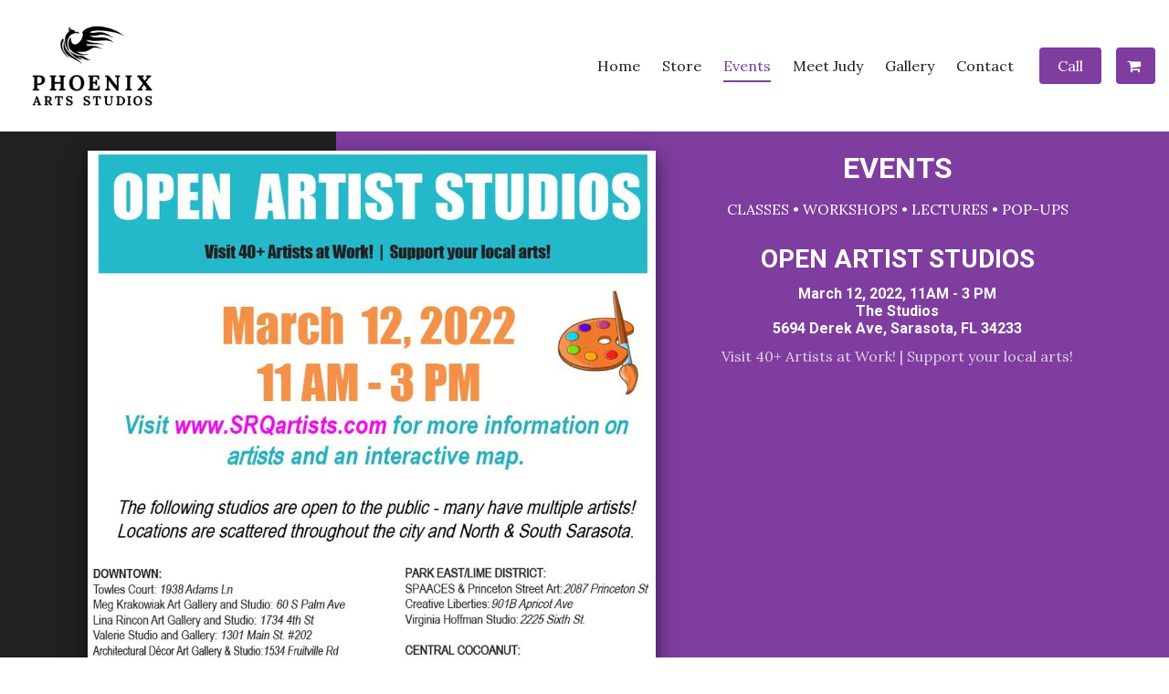

--- FILE ---
content_type: text/html
request_url: https://phoenixartsstudios.com/events
body_size: 30163
content:
<!DOCTYPE html><html lang="en"><head><link rel="preconnect" href="https://fonts.gstatic.com/" crossorigin=""><link rel="preconnect" href="https://components.mywebsitebuilder.com/" crossorigin=""><link rel="preconnect" href="https://in-app.mywebsitebuilder.com/" crossorigin=""><meta name="viewport" content="width=device-width,maximum-scale=1,minimum-scale=1,initial-scale=1,viewport-fit=cover"><meta charset="utf-8"><meta http-equiv="content-language" content="en"><title>Events - Phoenix Arts Studios</title><link rel="shortcut icon" href="https://storage.googleapis.com/production-constantcontact-v1-0-9/499/1013499/SeoZvg8Q/d94378b1b00544be923102c43c327fe1"><link href="https://components.mywebsitebuilder.com/fonts/font-awesome.css" rel="stylesheet"><meta property="og:title" content="Events - Phoenix Arts Studios"><meta property="og:description" content=""><meta property="og:type" content="website"><meta property="twitter:title" content="Events - Phoenix Arts Studios"><meta property="twitter:description" content=""><link prefetch="" prerender="/gallery"><link prefetch="" prerender="/meet-judy"><link prefetch="" prerender="/store/product"><link prefetch="" prerender="/store"><link prefetch="" prerender="/contact-"><link prefetch="" prerender="/"><link href="https://fonts.googleapis.com/css?display=swap&amp;family=Roboto:400,700|Lora:400,700" rel="stylesheet"><style>:root{--kv-ee-heading-font-family:Roboto;--kv-ee-heading-font-weight:700;--kv-ee-heading-font-style:normal;--kv-ee-body-font-family:Lora;--kv-ee-body-font-weight:400;--kv-ee-body-font-style:normal;--kv-ee-font-size-factor:1;--kv-ee-font-size:100%;--kv-ee-global-font-size-factor:var(--kv-ee-font-size-factor,1)}@-ms-viewport{width:device-width}html{box-sizing:border-box;-ms-overflow-style:scrollbar}*,::after,::before{box-sizing:inherit}.kv-main .kv-ee-container{width:100%;padding-right:15px;padding-left:15px;margin-right:auto;margin-left:auto}@media(min-width:576px){.kv-main .kv-ee-container{max-width:540px}}@media(min-width:768px){.kv-main .kv-ee-container{max-width:80%}}@media(min-width:992px){.kv-main .kv-ee-container{max-width:75%}}@media(min-width:1200px){.kv-main .kv-ee-container{max-width:70%}}@media(min-width:1440px){.kv-main .kv-ee-container{max-width:65%}}@media(min-width:1758px){.kv-main .kv-ee-container{max-width:1200px}}.kv-main .kv-ee-container-fluid{width:100%;padding-right:15px;padding-left:15px;margin-right:auto;margin-left:auto}.kv-main .kv-ee-row{display:flex;flex-wrap:wrap;margin-right:-15px;margin-left:-15px}.kv-main .kv-ee-no-gutters{margin-right:0;margin-left:0}.kv-main .kv-ee-no-gutters>.kv-ee-col,.kv-main .kv-ee-no-gutters>[class*=col-]{padding-right:0;padding-left:0}.kv-main .kv-ee-col,.kv-main .kv-ee-col-1,.kv-main .kv-ee-col-10,.kv-main .kv-ee-col-11,.kv-main .kv-ee-col-12,.kv-main .kv-ee-col-2,.kv-main .kv-ee-col-3,.kv-main .kv-ee-col-4,.kv-main .kv-ee-col-5,.kv-main .kv-ee-col-6,.kv-main .kv-ee-col-7,.kv-main .kv-ee-col-8,.kv-main .kv-ee-col-9,.kv-main .kv-ee-col-auto,.kv-main .kv-ee-col-lg,.kv-main .kv-ee-col-lg-1,.kv-main .kv-ee-col-lg-10,.kv-main .kv-ee-col-lg-11,.kv-main .kv-ee-col-lg-12,.kv-main .kv-ee-col-lg-2,.kv-main .kv-ee-col-lg-3,.kv-main .kv-ee-col-lg-4,.kv-main .kv-ee-col-lg-5,.kv-main .kv-ee-col-lg-6,.kv-main .kv-ee-col-lg-7,.kv-main .kv-ee-col-lg-8,.kv-main .kv-ee-col-lg-9,.kv-main .kv-ee-col-lg-auto,.kv-main .kv-ee-col-md,.kv-main .kv-ee-col-md-1,.kv-main .kv-ee-col-md-10,.kv-main .kv-ee-col-md-11,.kv-main .kv-ee-col-md-12,.kv-main .kv-ee-col-md-2,.kv-main .kv-ee-col-md-3,.kv-main .kv-ee-col-md-4,.kv-main .kv-ee-col-md-5,.kv-main .kv-ee-col-md-6,.kv-main .kv-ee-col-md-7,.kv-main .kv-ee-col-md-8,.kv-main .kv-ee-col-md-9,.kv-main .kv-ee-col-md-auto,.kv-main .kv-ee-col-sm,.kv-main .kv-ee-col-sm-1,.kv-main .kv-ee-col-sm-10,.kv-main .kv-ee-col-sm-11,.kv-main .kv-ee-col-sm-12,.kv-main .kv-ee-col-sm-2,.kv-main .kv-ee-col-sm-3,.kv-main .kv-ee-col-sm-4,.kv-main .kv-ee-col-sm-5,.kv-main .kv-ee-col-sm-6,.kv-main .kv-ee-col-sm-7,.kv-main .kv-ee-col-sm-8,.kv-main .kv-ee-col-sm-9,.kv-main .kv-ee-col-sm-auto,.kv-main .kv-ee-col-xl,.kv-main .kv-ee-col-xl-1,.kv-main .kv-ee-col-xl-10,.kv-main .kv-ee-col-xl-11,.kv-main .kv-ee-col-xl-12,.kv-main .kv-ee-col-xl-2,.kv-main .kv-ee-col-xl-3,.kv-main .kv-ee-col-xl-4,.kv-main .kv-ee-col-xl-5,.kv-main .kv-ee-col-xl-6,.kv-main .kv-ee-col-xl-7,.kv-main .kv-ee-col-xl-8,.kv-main .kv-ee-col-xl-9,.kv-main .kv-ee-col-xl-auto,.kv-main .kv-ee-col-xxl,.kv-main .kv-ee-col-xxl-1,.kv-main .kv-ee-col-xxl-10,.kv-main .kv-ee-col-xxl-11,.kv-main .kv-ee-col-xxl-12,.kv-main .kv-ee-col-xxl-2,.kv-main .kv-ee-col-xxl-3,.kv-main .kv-ee-col-xxl-4,.kv-main .kv-ee-col-xxl-5,.kv-main .kv-ee-col-xxl-6,.kv-main .kv-ee-col-xxl-7,.kv-main .kv-ee-col-xxl-8,.kv-main .kv-ee-col-xxl-9,.kv-main .kv-ee-col-xxl-auto,.kv-main .kv-ee-col-xxxl,.kv-main .kv-ee-col-xxxl-1,.kv-main .kv-ee-col-xxxl-10,.kv-main .kv-ee-col-xxxl-11,.kv-main .kv-ee-col-xxxl-12,.kv-main .kv-ee-col-xxxl-2,.kv-main .kv-ee-col-xxxl-3,.kv-main .kv-ee-col-xxxl-4,.kv-main .kv-ee-col-xxxl-5,.kv-main .kv-ee-col-xxxl-6,.kv-main .kv-ee-col-xxxl-7,.kv-main .kv-ee-col-xxxl-8,.kv-main .kv-ee-col-xxxl-9,.kv-main .kv-ee-col-xxxl-auto{flex:none;max-width:none;position:relative;width:100%;min-height:1px;padding-right:15px;padding-left:15px}.kv-main .kv-ee-col{flex-basis:0;flex-grow:1;max-width:100%}.kv-main .kv-ee-col-auto{flex:0 0 auto;width:auto;max-width:none}.kv-main .kv-ee-col-1{flex:0 0 8.33333%;max-width:8.33333%}.kv-main .kv-ee-col-2{flex:0 0 16.66667%;max-width:16.66667%}.kv-main .kv-ee-col-3{flex:0 0 25%;max-width:25%}.kv-main .kv-ee-col-4{flex:0 0 33.33333%;max-width:33.33333%}.kv-main .kv-ee-col-5{flex:0 0 41.66667%;max-width:41.66667%}.kv-main .kv-ee-col-6{flex:0 0 50%;max-width:50%}.kv-main .kv-ee-col-7{flex:0 0 58.33333%;max-width:58.33333%}.kv-main .kv-ee-col-8{flex:0 0 66.66667%;max-width:66.66667%}.kv-main .kv-ee-col-9{flex:0 0 75%;max-width:75%}.kv-main .kv-ee-col-10{flex:0 0 83.33333%;max-width:83.33333%}.kv-main .kv-ee-col-11{flex:0 0 91.66667%;max-width:91.66667%}.kv-main .kv-ee-col-12{flex:0 0 100%;max-width:100%}.kv-main .kv-ee-order-first{order:-1}.kv-main .kv-ee-order-last{order:13}.kv-main .kv-ee-order-0{order:0}.kv-main .kv-ee-order-1{order:1}.kv-main .kv-ee-order-2{order:2}.kv-main .kv-ee-order-3{order:3}.kv-main .kv-ee-order-4{order:4}.kv-main .kv-ee-order-5{order:5}.kv-main .kv-ee-order-6{order:6}.kv-main .kv-ee-order-7{order:7}.kv-main .kv-ee-order-8{order:8}.kv-main .kv-ee-order-9{order:9}.kv-main .kv-ee-order-10{order:10}.kv-main .kv-ee-order-11{order:11}.kv-main .kv-ee-order-12{order:12}.kv-main .kv-ee-offset-1{margin-left:8.33333%}.kv-main .kv-ee-offset-2{margin-left:16.66667%}.kv-main .kv-ee-offset-3{margin-left:25%}.kv-main .kv-ee-offset-4{margin-left:33.33333%}.kv-main .kv-ee-offset-5{margin-left:41.66667%}.kv-main .kv-ee-offset-6{margin-left:50%}.kv-main .kv-ee-offset-7{margin-left:58.33333%}.kv-main .kv-ee-offset-8{margin-left:66.66667%}.kv-main .kv-ee-offset-9{margin-left:75%}.kv-main .kv-ee-offset-10{margin-left:83.33333%}.kv-main .kv-ee-offset-11{margin-left:91.66667%}@media(min-width:576px){.kv-main .kv-ee-col-sm{flex-basis:0;flex-grow:1;max-width:100%}.kv-main .kv-ee-col-sm-auto{flex:0 0 auto;width:auto;max-width:none}.kv-main .kv-ee-col-sm-1{flex:0 0 8.33333%;max-width:8.33333%}.kv-main .kv-ee-col-sm-2{flex:0 0 16.66667%;max-width:16.66667%}.kv-main .kv-ee-col-sm-3{flex:0 0 25%;max-width:25%}.kv-main .kv-ee-col-sm-4{flex:0 0 33.33333%;max-width:33.33333%}.kv-main .kv-ee-col-sm-5{flex:0 0 41.66667%;max-width:41.66667%}.kv-main .kv-ee-col-sm-6{flex:0 0 50%;max-width:50%}.kv-main .kv-ee-col-sm-7{flex:0 0 58.33333%;max-width:58.33333%}.kv-main .kv-ee-col-sm-8{flex:0 0 66.66667%;max-width:66.66667%}.kv-main .kv-ee-col-sm-9{flex:0 0 75%;max-width:75%}.kv-main .kv-ee-col-sm-10{flex:0 0 83.33333%;max-width:83.33333%}.kv-main .kv-ee-col-sm-11{flex:0 0 91.66667%;max-width:91.66667%}.kv-main .kv-ee-col-sm-12{flex:0 0 100%;max-width:100%}.kv-main .kv-ee-order-sm-first{order:-1}.kv-main .kv-ee-order-sm-last{order:13}.kv-main .kv-ee-order-sm-0{order:0}.kv-main .kv-ee-order-sm-1{order:1}.kv-main .kv-ee-order-sm-2{order:2}.kv-main .kv-ee-order-sm-3{order:3}.kv-main .kv-ee-order-sm-4{order:4}.kv-main .kv-ee-order-sm-5{order:5}.kv-main .kv-ee-order-sm-6{order:6}.kv-main .kv-ee-order-sm-7{order:7}.kv-main .kv-ee-order-sm-8{order:8}.kv-main .kv-ee-order-sm-9{order:9}.kv-main .kv-ee-order-sm-10{order:10}.kv-main .kv-ee-order-sm-11{order:11}.kv-main .kv-ee-order-sm-12{order:12}.kv-main .kv-ee-offset-sm-0{margin-left:0}.kv-main .kv-ee-offset-sm-1{margin-left:8.33333%}.kv-main .kv-ee-offset-sm-2{margin-left:16.66667%}.kv-main .kv-ee-offset-sm-3{margin-left:25%}.kv-main .kv-ee-offset-sm-4{margin-left:33.33333%}.kv-main .kv-ee-offset-sm-5{margin-left:41.66667%}.kv-main .kv-ee-offset-sm-6{margin-left:50%}.kv-main .kv-ee-offset-sm-7{margin-left:58.33333%}.kv-main .kv-ee-offset-sm-8{margin-left:66.66667%}.kv-main .kv-ee-offset-sm-9{margin-left:75%}.kv-main .kv-ee-offset-sm-10{margin-left:83.33333%}.kv-main .kv-ee-offset-sm-11{margin-left:91.66667%}}@media(min-width:768px){.kv-main .kv-ee-col-md{flex-basis:0;flex-grow:1;max-width:100%}.kv-main .kv-ee-col-md-auto{flex:0 0 auto;width:auto;max-width:none}.kv-main .kv-ee-col-md-1{flex:0 0 8.33333%;max-width:8.33333%}.kv-main .kv-ee-col-md-2{flex:0 0 16.66667%;max-width:16.66667%}.kv-main .kv-ee-col-md-3{flex:0 0 25%;max-width:25%}.kv-main .kv-ee-col-md-4{flex:0 0 33.33333%;max-width:33.33333%}.kv-main .kv-ee-col-md-5{flex:0 0 41.66667%;max-width:41.66667%}.kv-main .kv-ee-col-md-6{flex:0 0 50%;max-width:50%}.kv-main .kv-ee-col-md-7{flex:0 0 58.33333%;max-width:58.33333%}.kv-main .kv-ee-col-md-8{flex:0 0 66.66667%;max-width:66.66667%}.kv-main .kv-ee-col-md-9{flex:0 0 75%;max-width:75%}.kv-main .kv-ee-col-md-10{flex:0 0 83.33333%;max-width:83.33333%}.kv-main .kv-ee-col-md-11{flex:0 0 91.66667%;max-width:91.66667%}.kv-main .kv-ee-col-md-12{flex:0 0 100%;max-width:100%}.kv-main .kv-ee-order-md-first{order:-1}.kv-main .kv-ee-order-md-last{order:13}.kv-main .kv-ee-order-md-0{order:0}.kv-main .kv-ee-order-md-1{order:1}.kv-main .kv-ee-order-md-2{order:2}.kv-main .kv-ee-order-md-3{order:3}.kv-main .kv-ee-order-md-4{order:4}.kv-main .kv-ee-order-md-5{order:5}.kv-main .kv-ee-order-md-6{order:6}.kv-main .kv-ee-order-md-7{order:7}.kv-main .kv-ee-order-md-8{order:8}.kv-main .kv-ee-order-md-9{order:9}.kv-main .kv-ee-order-md-10{order:10}.kv-main .kv-ee-order-md-11{order:11}.kv-main .kv-ee-order-md-12{order:12}.kv-main .kv-ee-offset-md-0{margin-left:0}.kv-main .kv-ee-offset-md-1{margin-left:8.33333%}.kv-main .kv-ee-offset-md-2{margin-left:16.66667%}.kv-main .kv-ee-offset-md-3{margin-left:25%}.kv-main .kv-ee-offset-md-4{margin-left:33.33333%}.kv-main .kv-ee-offset-md-5{margin-left:41.66667%}.kv-main .kv-ee-offset-md-6{margin-left:50%}.kv-main .kv-ee-offset-md-7{margin-left:58.33333%}.kv-main .kv-ee-offset-md-8{margin-left:66.66667%}.kv-main .kv-ee-offset-md-9{margin-left:75%}.kv-main .kv-ee-offset-md-10{margin-left:83.33333%}.kv-main .kv-ee-offset-md-11{margin-left:91.66667%}}@media(min-width:992px){.kv-main .kv-ee-col-lg{flex-basis:0;flex-grow:1;max-width:100%}.kv-main .kv-ee-col-lg-auto{flex:0 0 auto;width:auto;max-width:none}.kv-main .kv-ee-col-lg-1{flex:0 0 8.33333%;max-width:8.33333%}.kv-main .kv-ee-col-lg-2{flex:0 0 16.66667%;max-width:16.66667%}.kv-main .kv-ee-col-lg-3{flex:0 0 25%;max-width:25%}.kv-main .kv-ee-col-lg-4{flex:0 0 33.33333%;max-width:33.33333%}.kv-main .kv-ee-col-lg-5{flex:0 0 41.66667%;max-width:41.66667%}.kv-main .kv-ee-col-lg-6{flex:0 0 50%;max-width:50%}.kv-main .kv-ee-col-lg-7{flex:0 0 58.33333%;max-width:58.33333%}.kv-main .kv-ee-col-lg-8{flex:0 0 66.66667%;max-width:66.66667%}.kv-main .kv-ee-col-lg-9{flex:0 0 75%;max-width:75%}.kv-main .kv-ee-col-lg-10{flex:0 0 83.33333%;max-width:83.33333%}.kv-main .kv-ee-col-lg-11{flex:0 0 91.66667%;max-width:91.66667%}.kv-main .kv-ee-col-lg-12{flex:0 0 100%;max-width:100%}.kv-main .kv-ee-order-lg-first{order:-1}.kv-main .kv-ee-order-lg-last{order:13}.kv-main .kv-ee-order-lg-0{order:0}.kv-main .kv-ee-order-lg-1{order:1}.kv-main .kv-ee-order-lg-2{order:2}.kv-main .kv-ee-order-lg-3{order:3}.kv-main .kv-ee-order-lg-4{order:4}.kv-main .kv-ee-order-lg-5{order:5}.kv-main .kv-ee-order-lg-6{order:6}.kv-main .kv-ee-order-lg-7{order:7}.kv-main .kv-ee-order-lg-8{order:8}.kv-main .kv-ee-order-lg-9{order:9}.kv-main .kv-ee-order-lg-10{order:10}.kv-main .kv-ee-order-lg-11{order:11}.kv-main .kv-ee-order-lg-12{order:12}.kv-main .kv-ee-offset-lg-0{margin-left:0}.kv-main .kv-ee-offset-lg-1{margin-left:8.33333%}.kv-main .kv-ee-offset-lg-2{margin-left:16.66667%}.kv-main .kv-ee-offset-lg-3{margin-left:25%}.kv-main .kv-ee-offset-lg-4{margin-left:33.33333%}.kv-main .kv-ee-offset-lg-5{margin-left:41.66667%}.kv-main .kv-ee-offset-lg-6{margin-left:50%}.kv-main .kv-ee-offset-lg-7{margin-left:58.33333%}.kv-main .kv-ee-offset-lg-8{margin-left:66.66667%}.kv-main .kv-ee-offset-lg-9{margin-left:75%}.kv-main .kv-ee-offset-lg-10{margin-left:83.33333%}.kv-main .kv-ee-offset-lg-11{margin-left:91.66667%}}@media(min-width:1200px){.kv-main .kv-ee-col-xl{flex-basis:0;flex-grow:1;max-width:100%}.kv-main .kv-ee-col-xl-auto{flex:0 0 auto;width:auto;max-width:none}.kv-main .kv-ee-col-xl-1{flex:0 0 8.33333%;max-width:8.33333%}.kv-main .kv-ee-col-xl-2{flex:0 0 16.66667%;max-width:16.66667%}.kv-main .kv-ee-col-xl-3{flex:0 0 25%;max-width:25%}.kv-main .kv-ee-col-xl-4{flex:0 0 33.33333%;max-width:33.33333%}.kv-main .kv-ee-col-xl-5{flex:0 0 41.66667%;max-width:41.66667%}.kv-main .kv-ee-col-xl-6{flex:0 0 50%;max-width:50%}.kv-main .kv-ee-col-xl-7{flex:0 0 58.33333%;max-width:58.33333%}.kv-main .kv-ee-col-xl-8{flex:0 0 66.66667%;max-width:66.66667%}.kv-main .kv-ee-col-xl-9{flex:0 0 75%;max-width:75%}.kv-main .kv-ee-col-xl-10{flex:0 0 83.33333%;max-width:83.33333%}.kv-main .kv-ee-col-xl-11{flex:0 0 91.66667%;max-width:91.66667%}.kv-main .kv-ee-col-xl-12{flex:0 0 100%;max-width:100%}.kv-main .kv-ee-order-xl-first{order:-1}.kv-main .kv-ee-order-xl-last{order:13}.kv-main .kv-ee-order-xl-0{order:0}.kv-main .kv-ee-order-xl-1{order:1}.kv-main .kv-ee-order-xl-2{order:2}.kv-main .kv-ee-order-xl-3{order:3}.kv-main .kv-ee-order-xl-4{order:4}.kv-main .kv-ee-order-xl-5{order:5}.kv-main .kv-ee-order-xl-6{order:6}.kv-main .kv-ee-order-xl-7{order:7}.kv-main .kv-ee-order-xl-8{order:8}.kv-main .kv-ee-order-xl-9{order:9}.kv-main .kv-ee-order-xl-10{order:10}.kv-main .kv-ee-order-xl-11{order:11}.kv-main .kv-ee-order-xl-12{order:12}.kv-main .kv-ee-offset-xl-0{margin-left:0}.kv-main .kv-ee-offset-xl-1{margin-left:8.33333%}.kv-main .kv-ee-offset-xl-2{margin-left:16.66667%}.kv-main .kv-ee-offset-xl-3{margin-left:25%}.kv-main .kv-ee-offset-xl-4{margin-left:33.33333%}.kv-main .kv-ee-offset-xl-5{margin-left:41.66667%}.kv-main .kv-ee-offset-xl-6{margin-left:50%}.kv-main .kv-ee-offset-xl-7{margin-left:58.33333%}.kv-main .kv-ee-offset-xl-8{margin-left:66.66667%}.kv-main .kv-ee-offset-xl-9{margin-left:75%}.kv-main .kv-ee-offset-xl-10{margin-left:83.33333%}.kv-main .kv-ee-offset-xl-11{margin-left:91.66667%}}@media(min-width:1440px){.kv-main .kv-ee-col-xxl{flex-basis:0;flex-grow:1;max-width:100%}.kv-main .kv-ee-col-xxl-auto{flex:0 0 auto;width:auto;max-width:none}.kv-main .kv-ee-col-xxl-1{flex:0 0 8.33333%;max-width:8.33333%}.kv-main .kv-ee-col-xxl-2{flex:0 0 16.66667%;max-width:16.66667%}.kv-main .kv-ee-col-xxl-3{flex:0 0 25%;max-width:25%}.kv-main .kv-ee-col-xxl-4{flex:0 0 33.33333%;max-width:33.33333%}.kv-main .kv-ee-col-xxl-5{flex:0 0 41.66667%;max-width:41.66667%}.kv-main .kv-ee-col-xxl-6{flex:0 0 50%;max-width:50%}.kv-main .kv-ee-col-xxl-7{flex:0 0 58.33333%;max-width:58.33333%}.kv-main .kv-ee-col-xxl-8{flex:0 0 66.66667%;max-width:66.66667%}.kv-main .kv-ee-col-xxl-9{flex:0 0 75%;max-width:75%}.kv-main .kv-ee-col-xxl-10{flex:0 0 83.33333%;max-width:83.33333%}.kv-main .kv-ee-col-xxl-11{flex:0 0 91.66667%;max-width:91.66667%}.kv-main .kv-ee-col-xxl-12{flex:0 0 100%;max-width:100%}.kv-main .kv-ee-order-xxl-first{order:-1}.kv-main .kv-ee-order-xxl-last{order:13}.kv-main .kv-ee-order-xxl-0{order:0}.kv-main .kv-ee-order-xxl-1{order:1}.kv-main .kv-ee-order-xxl-2{order:2}.kv-main .kv-ee-order-xxl-3{order:3}.kv-main .kv-ee-order-xxl-4{order:4}.kv-main .kv-ee-order-xxl-5{order:5}.kv-main .kv-ee-order-xxl-6{order:6}.kv-main .kv-ee-order-xxl-7{order:7}.kv-main .kv-ee-order-xxl-8{order:8}.kv-main .kv-ee-order-xxl-9{order:9}.kv-main .kv-ee-order-xxl-10{order:10}.kv-main .kv-ee-order-xxl-11{order:11}.kv-main .kv-ee-order-xxl-12{order:12}.kv-main .kv-ee-offset-xxl-0{margin-left:0}.kv-main .kv-ee-offset-xxl-1{margin-left:8.33333%}.kv-main .kv-ee-offset-xxl-2{margin-left:16.66667%}.kv-main .kv-ee-offset-xxl-3{margin-left:25%}.kv-main .kv-ee-offset-xxl-4{margin-left:33.33333%}.kv-main .kv-ee-offset-xxl-5{margin-left:41.66667%}.kv-main .kv-ee-offset-xxl-6{margin-left:50%}.kv-main .kv-ee-offset-xxl-7{margin-left:58.33333%}.kv-main .kv-ee-offset-xxl-8{margin-left:66.66667%}.kv-main .kv-ee-offset-xxl-9{margin-left:75%}.kv-main .kv-ee-offset-xxl-10{margin-left:83.33333%}.kv-main .kv-ee-offset-xxl-11{margin-left:91.66667%}}.kv-main .kv-ee-d-none{display:none!important}.kv-main .kv-ee-d-inline{display:inline!important}.kv-main .kv-ee-d-inline-block{display:inline-block!important}.kv-main .kv-ee-d-block{display:block!important}.kv-main .kv-ee-d-table{display:table!important}.kv-main .kv-ee-d-table-row{display:table-row!important}.kv-main .kv-ee-d-table-cell{display:table-cell!important}.kv-main .kv-ee-d-flex{display:flex!important}.kv-main .kv-ee-d-inline-flex{display:inline-flex!important}@media(min-width:576px){.kv-main .kv-ee-d-sm-none{display:none!important}.kv-main .kv-ee-d-sm-inline{display:inline!important}.kv-main .kv-ee-d-sm-inline-block{display:inline-block!important}.kv-main .kv-ee-d-sm-block{display:block!important}.kv-main .kv-ee-d-sm-table{display:table!important}.kv-main .kv-ee-d-sm-table-row{display:table-row!important}.kv-main .kv-ee-d-sm-table-cell{display:table-cell!important}.kv-main .kv-ee-d-sm-flex{display:flex!important}.kv-main .kv-ee-d-sm-inline-flex{display:inline-flex!important}}@media(min-width:768px){.kv-main .kv-ee-d-md-none{display:none!important}.kv-main .kv-ee-d-md-inline{display:inline!important}.kv-main .kv-ee-d-md-inline-block{display:inline-block!important}.kv-main .kv-ee-d-md-block{display:block!important}.kv-main .kv-ee-d-md-table{display:table!important}.kv-main .kv-ee-d-md-table-row{display:table-row!important}.kv-main .kv-ee-d-md-table-cell{display:table-cell!important}.kv-main .kv-ee-d-md-flex{display:flex!important}.kv-main .kv-ee-d-md-inline-flex{display:inline-flex!important}}@media(min-width:992px){.kv-main .kv-ee-d-lg-none{display:none!important}.kv-main .kv-ee-d-lg-inline{display:inline!important}.kv-main .kv-ee-d-lg-inline-block{display:inline-block!important}.kv-main .kv-ee-d-lg-block{display:block!important}.kv-main .kv-ee-d-lg-table{display:table!important}.kv-main .kv-ee-d-lg-table-row{display:table-row!important}.kv-main .kv-ee-d-lg-table-cell{display:table-cell!important}.kv-main .kv-ee-d-lg-flex{display:flex!important}.kv-main .kv-ee-d-lg-inline-flex{display:inline-flex!important}}@media(min-width:1200px){.kv-main .kv-ee-d-xl-none{display:none!important}.kv-main .kv-ee-d-xl-inline{display:inline!important}.kv-main .kv-ee-d-xl-inline-block{display:inline-block!important}.kv-main .kv-ee-d-xl-block{display:block!important}.kv-main .kv-ee-d-xl-table{display:table!important}.kv-main .kv-ee-d-xl-table-row{display:table-row!important}.kv-main .kv-ee-d-xl-table-cell{display:table-cell!important}.kv-main .kv-ee-d-xl-flex{display:flex!important}.kv-main .kv-ee-d-xl-inline-flex{display:inline-flex!important}}@media(min-width:1440px){.kv-main .kv-ee-d-xxl-none{display:none!important}.kv-main .kv-ee-d-xxl-inline{display:inline!important}.kv-main .kv-ee-d-xxl-inline-block{display:inline-block!important}.kv-main .kv-ee-d-xxl-block{display:block!important}.kv-main .kv-ee-d-xxl-table{display:table!important}.kv-main .kv-ee-d-xxl-table-row{display:table-row!important}.kv-main .kv-ee-d-xxl-table-cell{display:table-cell!important}.kv-main .kv-ee-d-xxl-flex{display:flex!important}.kv-main .kv-ee-d-xxl-inline-flex{display:inline-flex!important}}@media(min-width:1758px){.kv-main .kv-ee-col-xxxl{flex-basis:0;flex-grow:1;max-width:100%}.kv-main .kv-ee-col-xxxl-auto{flex:0 0 auto;width:auto;max-width:none}.kv-main .kv-ee-col-xxxl-1{flex:0 0 8.33333%;max-width:8.33333%}.kv-main .kv-ee-col-xxxl-2{flex:0 0 16.66667%;max-width:16.66667%}.kv-main .kv-ee-col-xxxl-3{flex:0 0 25%;max-width:25%}.kv-main .kv-ee-col-xxxl-4{flex:0 0 33.33333%;max-width:33.33333%}.kv-main .kv-ee-col-xxxl-5{flex:0 0 41.66667%;max-width:41.66667%}.kv-main .kv-ee-col-xxxl-6{flex:0 0 50%;max-width:50%}.kv-main .kv-ee-col-xxxl-7{flex:0 0 58.33333%;max-width:58.33333%}.kv-main .kv-ee-col-xxxl-8{flex:0 0 66.66667%;max-width:66.66667%}.kv-main .kv-ee-col-xxxl-9{flex:0 0 75%;max-width:75%}.kv-main .kv-ee-col-xxxl-10{flex:0 0 83.33333%;max-width:83.33333%}.kv-main .kv-ee-col-xxxl-11{flex:0 0 91.66667%;max-width:91.66667%}.kv-main .kv-ee-col-xxxl-12{flex:0 0 100%;max-width:100%}.kv-main .kv-ee-order-xxxl-first{order:-1}.kv-main .kv-ee-order-xxxl-last{order:13}.kv-main .kv-ee-order-xxxl-0{order:0}.kv-main .kv-ee-order-xxxl-1{order:1}.kv-main .kv-ee-order-xxxl-2{order:2}.kv-main .kv-ee-order-xxxl-3{order:3}.kv-main .kv-ee-order-xxxl-4{order:4}.kv-main .kv-ee-order-xxxl-5{order:5}.kv-main .kv-ee-order-xxxl-6{order:6}.kv-main .kv-ee-order-xxxl-7{order:7}.kv-main .kv-ee-order-xxxl-8{order:8}.kv-main .kv-ee-order-xxxl-9{order:9}.kv-main .kv-ee-order-xxxl-10{order:10}.kv-main .kv-ee-order-xxxl-11{order:11}.kv-main .kv-ee-order-xxxl-12{order:12}.kv-main .kv-ee-offset-xxxl-0{margin-left:0}.kv-main .kv-ee-offset-xxxl-1{margin-left:8.33333%}.kv-main .kv-ee-offset-xxxl-2{margin-left:16.66667%}.kv-main .kv-ee-offset-xxxl-3{margin-left:25%}.kv-main .kv-ee-offset-xxxl-4{margin-left:33.33333%}.kv-main .kv-ee-offset-xxxl-5{margin-left:41.66667%}.kv-main .kv-ee-offset-xxxl-6{margin-left:50%}.kv-main .kv-ee-offset-xxxl-7{margin-left:58.33333%}.kv-main .kv-ee-offset-xxxl-8{margin-left:66.66667%}.kv-main .kv-ee-offset-xxxl-9{margin-left:75%}.kv-main .kv-ee-offset-xxxl-10{margin-left:83.33333%}.kv-main .kv-ee-offset-xxxl-11{margin-left:91.66667%}.kv-main .kv-ee-d-xxxl-none{display:none!important}.kv-main .kv-ee-d-xxxl-inline{display:inline!important}.kv-main .kv-ee-d-xxxl-inline-block{display:inline-block!important}.kv-main .kv-ee-d-xxxl-block{display:block!important}.kv-main .kv-ee-d-xxxl-table{display:table!important}.kv-main .kv-ee-d-xxxl-table-row{display:table-row!important}.kv-main .kv-ee-d-xxxl-table-cell{display:table-cell!important}.kv-main .kv-ee-d-xxxl-flex{display:flex!important}.kv-main .kv-ee-d-xxxl-inline-flex{display:inline-flex!important}}@media print{.kv-main .kv-ee-d-print-none{display:none!important}.kv-main .kv-ee-d-print-inline{display:inline!important}.kv-main .kv-ee-d-print-inline-block{display:inline-block!important}.kv-main .kv-ee-d-print-block{display:block!important}.kv-main .kv-ee-d-print-table{display:table!important}.kv-main .kv-ee-d-print-table-row{display:table-row!important}.kv-main .kv-ee-d-print-table-cell{display:table-cell!important}.kv-main .kv-ee-d-print-flex{display:flex!important}.kv-main .kv-ee-d-print-inline-flex{display:inline-flex!important}}.kv-main .kv-ee-flex-row{flex-direction:row!important}.kv-main .kv-ee-flex-column{flex-direction:column!important}.kv-main .kv-ee-flex-row-reverse{flex-direction:row-reverse!important}.kv-main .kv-ee-flex-column-reverse{flex-direction:column-reverse!important}.kv-main .kv-ee-flex-wrap{flex-wrap:wrap!important}.kv-main .kv-ee-flex-nowrap{flex-wrap:nowrap!important}.kv-main .kv-ee-flex-wrap-reverse{flex-wrap:wrap-reverse!important}.kv-main .kv-ee-flex-fill{flex:1 1 auto!important}.kv-main .kv-ee-flex-grow-0{flex-grow:0!important}.kv-main .kv-ee-flex-grow-1{flex-grow:1!important}.kv-main .kv-ee-flex-shrink-0{flex-shrink:0!important}.kv-main .kv-ee-flex-shrink-1{flex-shrink:1!important}.kv-main .kv-ee-justify-content-start{justify-content:flex-start!important}.kv-main .kv-ee-justify-content-end{justify-content:flex-end!important}.kv-main .kv-ee-justify-content-center{justify-content:center!important}.kv-main .kv-ee-justify-content-between{justify-content:space-between!important}.kv-main .kv-ee-justify-content-around{justify-content:space-around!important}.kv-main .kv-ee-align-items-start{align-items:flex-start!important}.kv-main .kv-ee-align-items-end{align-items:flex-end!important}.kv-main .kv-ee-align-items-center{align-items:center!important}.kv-main .kv-ee-align-items-baseline{align-items:baseline!important}.kv-main .kv-ee-align-items-stretch{align-items:stretch!important}.kv-main .kv-ee-align-content-start{align-content:flex-start!important}.kv-main .kv-ee-align-content-end{align-content:flex-end!important}.kv-main .kv-ee-align-content-center{align-content:center!important}.kv-main .kv-ee-align-content-between{align-content:space-between!important}.kv-main .kv-ee-align-content-around{align-content:space-around!important}.kv-main .kv-ee-align-content-stretch{align-content:stretch!important}.kv-main .kv-ee-align-self-auto{align-self:auto!important}.kv-main .kv-ee-align-self-start{align-self:flex-start!important}.kv-main .kv-ee-align-self-end{align-self:flex-end!important}.kv-main .kv-ee-align-self-center{align-self:center!important}.kv-main .kv-ee-align-self-baseline{align-self:baseline!important}.kv-main .kv-ee-align-self-stretch{align-self:stretch!important}@media(min-width:576px){.kv-main .kv-ee-flex-sm-row{flex-direction:row!important}.kv-main .kv-ee-flex-sm-column{flex-direction:column!important}.kv-main .kv-ee-flex-sm-row-reverse{flex-direction:row-reverse!important}.kv-main .kv-ee-flex-sm-column-reverse{flex-direction:column-reverse!important}.kv-main .kv-ee-flex-sm-wrap{flex-wrap:wrap!important}.kv-main .kv-ee-flex-sm-nowrap{flex-wrap:nowrap!important}.kv-main .kv-ee-flex-sm-wrap-reverse{flex-wrap:wrap-reverse!important}.kv-main .kv-ee-flex-sm-fill{flex:1 1 auto!important}.kv-main .kv-ee-flex-sm-grow-0{flex-grow:0!important}.kv-main .kv-ee-flex-sm-grow-1{flex-grow:1!important}.kv-main .kv-ee-flex-sm-shrink-0{flex-shrink:0!important}.kv-main .kv-ee-flex-sm-shrink-1{flex-shrink:1!important}.kv-main .kv-ee-justify-content-sm-start{justify-content:flex-start!important}.kv-main .kv-ee-justify-content-sm-end{justify-content:flex-end!important}.kv-main .kv-ee-justify-content-sm-center{justify-content:center!important}.kv-main .kv-ee-justify-content-sm-between{justify-content:space-between!important}.kv-main .kv-ee-justify-content-sm-around{justify-content:space-around!important}.kv-main .kv-ee-align-items-sm-start{align-items:flex-start!important}.kv-main .kv-ee-align-items-sm-end{align-items:flex-end!important}.kv-main .kv-ee-align-items-sm-center{align-items:center!important}.kv-main .kv-ee-align-items-sm-baseline{align-items:baseline!important}.kv-main .kv-ee-align-items-sm-stretch{align-items:stretch!important}.kv-main .kv-ee-align-content-sm-start{align-content:flex-start!important}.kv-main .kv-ee-align-content-sm-end{align-content:flex-end!important}.kv-main .kv-ee-align-content-sm-center{align-content:center!important}.kv-main .kv-ee-align-content-sm-between{align-content:space-between!important}.kv-main .kv-ee-align-content-sm-around{align-content:space-around!important}.kv-main .kv-ee-align-content-sm-stretch{align-content:stretch!important}.kv-main .kv-ee-align-self-sm-auto{align-self:auto!important}.kv-main .kv-ee-align-self-sm-start{align-self:flex-start!important}.kv-main .kv-ee-align-self-sm-end{align-self:flex-end!important}.kv-main .kv-ee-align-self-sm-center{align-self:center!important}.kv-main .kv-ee-align-self-sm-baseline{align-self:baseline!important}.kv-main .kv-ee-align-self-sm-stretch{align-self:stretch!important}}@media(min-width:768px){.kv-main .kv-ee-flex-md-row{flex-direction:row!important}.kv-main .kv-ee-flex-md-column{flex-direction:column!important}.kv-main .kv-ee-flex-md-row-reverse{flex-direction:row-reverse!important}.kv-main .kv-ee-flex-md-column-reverse{flex-direction:column-reverse!important}.kv-main .kv-ee-flex-md-wrap{flex-wrap:wrap!important}.kv-main .kv-ee-flex-md-nowrap{flex-wrap:nowrap!important}.kv-main .kv-ee-flex-md-wrap-reverse{flex-wrap:wrap-reverse!important}.kv-main .kv-ee-flex-md-fill{flex:1 1 auto!important}.kv-main .kv-ee-flex-md-grow-0{flex-grow:0!important}.kv-main .kv-ee-flex-md-grow-1{flex-grow:1!important}.kv-main .kv-ee-flex-md-shrink-0{flex-shrink:0!important}.kv-main .kv-ee-flex-md-shrink-1{flex-shrink:1!important}.kv-main .kv-ee-justify-content-md-start{justify-content:flex-start!important}.kv-main .kv-ee-justify-content-md-end{justify-content:flex-end!important}.kv-main .kv-ee-justify-content-md-center{justify-content:center!important}.kv-main .kv-ee-justify-content-md-between{justify-content:space-between!important}.kv-main .kv-ee-justify-content-md-around{justify-content:space-around!important}.kv-main .kv-ee-align-items-md-start{align-items:flex-start!important}.kv-main .kv-ee-align-items-md-end{align-items:flex-end!important}.kv-main .kv-ee-align-items-md-center{align-items:center!important}.kv-main .kv-ee-align-items-md-baseline{align-items:baseline!important}.kv-main .kv-ee-align-items-md-stretch{align-items:stretch!important}.kv-main .kv-ee-align-content-md-start{align-content:flex-start!important}.kv-main .kv-ee-align-content-md-end{align-content:flex-end!important}.kv-main .kv-ee-align-content-md-center{align-content:center!important}.kv-main .kv-ee-align-content-md-between{align-content:space-between!important}.kv-main .kv-ee-align-content-md-around{align-content:space-around!important}.kv-main .kv-ee-align-content-md-stretch{align-content:stretch!important}.kv-main .kv-ee-align-self-md-auto{align-self:auto!important}.kv-main .kv-ee-align-self-md-start{align-self:flex-start!important}.kv-main .kv-ee-align-self-md-end{align-self:flex-end!important}.kv-main .kv-ee-align-self-md-center{align-self:center!important}.kv-main .kv-ee-align-self-md-baseline{align-self:baseline!important}.kv-main .kv-ee-align-self-md-stretch{align-self:stretch!important}}@media(min-width:992px){.kv-main .kv-ee-flex-lg-row{flex-direction:row!important}.kv-main .kv-ee-flex-lg-column{flex-direction:column!important}.kv-main .kv-ee-flex-lg-row-reverse{flex-direction:row-reverse!important}.kv-main .kv-ee-flex-lg-column-reverse{flex-direction:column-reverse!important}.kv-main .kv-ee-flex-lg-wrap{flex-wrap:wrap!important}.kv-main .kv-ee-flex-lg-nowrap{flex-wrap:nowrap!important}.kv-main .kv-ee-flex-lg-wrap-reverse{flex-wrap:wrap-reverse!important}.kv-main .kv-ee-flex-lg-fill{flex:1 1 auto!important}.kv-main .kv-ee-flex-lg-grow-0{flex-grow:0!important}.kv-main .kv-ee-flex-lg-grow-1{flex-grow:1!important}.kv-main .kv-ee-flex-lg-shrink-0{flex-shrink:0!important}.kv-main .kv-ee-flex-lg-shrink-1{flex-shrink:1!important}.kv-main .kv-ee-justify-content-lg-start{justify-content:flex-start!important}.kv-main .kv-ee-justify-content-lg-end{justify-content:flex-end!important}.kv-main .kv-ee-justify-content-lg-center{justify-content:center!important}.kv-main .kv-ee-justify-content-lg-between{justify-content:space-between!important}.kv-main .kv-ee-justify-content-lg-around{justify-content:space-around!important}.kv-main .kv-ee-align-items-lg-start{align-items:flex-start!important}.kv-main .kv-ee-align-items-lg-end{align-items:flex-end!important}.kv-main .kv-ee-align-items-lg-center{align-items:center!important}.kv-main .kv-ee-align-items-lg-baseline{align-items:baseline!important}.kv-main .kv-ee-align-items-lg-stretch{align-items:stretch!important}.kv-main .kv-ee-align-content-lg-start{align-content:flex-start!important}.kv-main .kv-ee-align-content-lg-end{align-content:flex-end!important}.kv-main .kv-ee-align-content-lg-center{align-content:center!important}.kv-main .kv-ee-align-content-lg-between{align-content:space-between!important}.kv-main .kv-ee-align-content-lg-around{align-content:space-around!important}.kv-main .kv-ee-align-content-lg-stretch{align-content:stretch!important}.kv-main .kv-ee-align-self-lg-auto{align-self:auto!important}.kv-main .kv-ee-align-self-lg-start{align-self:flex-start!important}.kv-main .kv-ee-align-self-lg-end{align-self:flex-end!important}.kv-main .kv-ee-align-self-lg-center{align-self:center!important}.kv-main .kv-ee-align-self-lg-baseline{align-self:baseline!important}.kv-main .kv-ee-align-self-lg-stretch{align-self:stretch!important}}@media(min-width:1200px){.kv-main .kv-ee-flex-xl-row{flex-direction:row!important}.kv-main .kv-ee-flex-xl-column{flex-direction:column!important}.kv-main .kv-ee-flex-xl-row-reverse{flex-direction:row-reverse!important}.kv-main .kv-ee-flex-xl-column-reverse{flex-direction:column-reverse!important}.kv-main .kv-ee-flex-xl-wrap{flex-wrap:wrap!important}.kv-main .kv-ee-flex-xl-nowrap{flex-wrap:nowrap!important}.kv-main .kv-ee-flex-xl-wrap-reverse{flex-wrap:wrap-reverse!important}.kv-main .kv-ee-flex-xl-fill{flex:1 1 auto!important}.kv-main .kv-ee-flex-xl-grow-0{flex-grow:0!important}.kv-main .kv-ee-flex-xl-grow-1{flex-grow:1!important}.kv-main .kv-ee-flex-xl-shrink-0{flex-shrink:0!important}.kv-main .kv-ee-flex-xl-shrink-1{flex-shrink:1!important}.kv-main .kv-ee-justify-content-xl-start{justify-content:flex-start!important}.kv-main .kv-ee-justify-content-xl-end{justify-content:flex-end!important}.kv-main .kv-ee-justify-content-xl-center{justify-content:center!important}.kv-main .kv-ee-justify-content-xl-between{justify-content:space-between!important}.kv-main .kv-ee-justify-content-xl-around{justify-content:space-around!important}.kv-main .kv-ee-align-items-xl-start{align-items:flex-start!important}.kv-main .kv-ee-align-items-xl-end{align-items:flex-end!important}.kv-main .kv-ee-align-items-xl-center{align-items:center!important}.kv-main .kv-ee-align-items-xl-baseline{align-items:baseline!important}.kv-main .kv-ee-align-items-xl-stretch{align-items:stretch!important}.kv-main .kv-ee-align-content-xl-start{align-content:flex-start!important}.kv-main .kv-ee-align-content-xl-end{align-content:flex-end!important}.kv-main .kv-ee-align-content-xl-center{align-content:center!important}.kv-main .kv-ee-align-content-xl-between{align-content:space-between!important}.kv-main .kv-ee-align-content-xl-around{align-content:space-around!important}.kv-main .kv-ee-align-content-xl-stretch{align-content:stretch!important}.kv-main .kv-ee-align-self-xl-auto{align-self:auto!important}.kv-main .kv-ee-align-self-xl-start{align-self:flex-start!important}.kv-main .kv-ee-align-self-xl-end{align-self:flex-end!important}.kv-main .kv-ee-align-self-xl-center{align-self:center!important}.kv-main .kv-ee-align-self-xl-baseline{align-self:baseline!important}.kv-main .kv-ee-align-self-xl-stretch{align-self:stretch!important}}@media(min-width:1440px){.kv-main .kv-ee-flex-xxl-row{flex-direction:row!important}.kv-main .kv-ee-flex-xxl-column{flex-direction:column!important}.kv-main .kv-ee-flex-xxl-row-reverse{flex-direction:row-reverse!important}.kv-main .kv-ee-flex-xxl-column-reverse{flex-direction:column-reverse!important}.kv-main .kv-ee-flex-xxl-wrap{flex-wrap:wrap!important}.kv-main .kv-ee-flex-xxl-nowrap{flex-wrap:nowrap!important}.kv-main .kv-ee-flex-xxl-wrap-reverse{flex-wrap:wrap-reverse!important}.kv-main .kv-ee-flex-xxl-fill{flex:1 1 auto!important}.kv-main .kv-ee-flex-xxl-grow-0{flex-grow:0!important}.kv-main .kv-ee-flex-xxl-grow-1{flex-grow:1!important}.kv-main .kv-ee-flex-xxl-shrink-0{flex-shrink:0!important}.kv-main .kv-ee-flex-xxl-shrink-1{flex-shrink:1!important}.kv-main .kv-ee-justify-content-xxl-start{justify-content:flex-start!important}.kv-main .kv-ee-justify-content-xxl-end{justify-content:flex-end!important}.kv-main .kv-ee-justify-content-xxl-center{justify-content:center!important}.kv-main .kv-ee-justify-content-xxl-between{justify-content:space-between!important}.kv-main .kv-ee-justify-content-xxl-around{justify-content:space-around!important}.kv-main .kv-ee-align-items-xxl-start{align-items:flex-start!important}.kv-main .kv-ee-align-items-xxl-end{align-items:flex-end!important}.kv-main .kv-ee-align-items-xxl-center{align-items:center!important}.kv-main .kv-ee-align-items-xxl-baseline{align-items:baseline!important}.kv-main .kv-ee-align-items-xxl-stretch{align-items:stretch!important}.kv-main .kv-ee-align-content-xxl-start{align-content:flex-start!important}.kv-main .kv-ee-align-content-xxl-end{align-content:flex-end!important}.kv-main .kv-ee-align-content-xxl-center{align-content:center!important}.kv-main .kv-ee-align-content-xxl-between{align-content:space-between!important}.kv-main .kv-ee-align-content-xxl-around{align-content:space-around!important}.kv-main .kv-ee-align-content-xxl-stretch{align-content:stretch!important}.kv-main .kv-ee-align-self-xxl-auto{align-self:auto!important}.kv-main .kv-ee-align-self-xxl-start{align-self:flex-start!important}.kv-main .kv-ee-align-self-xxl-end{align-self:flex-end!important}.kv-main .kv-ee-align-self-xxl-center{align-self:center!important}.kv-main .kv-ee-align-self-xxl-baseline{align-self:baseline!important}.kv-main .kv-ee-align-self-xxl-stretch{align-self:stretch!important}}.kv-ee-m-0{margin:0!important}.kv-ee-mt-0,.kv-ee-my-0{margin-top:0!important}.kv-ee-mr-0,.kv-ee-mx-0{margin-right:0!important}.kv-ee-mb-0,.my-0{margin-bottom:0!important}.kv-ee-ml-0,.kv-ee-mx-0{margin-left:0!important}.kv-ee-m-1{margin:.25rem!important}.kv-ee-mt-1,.kv-ee-my-1{margin-top:.25rem!important}.kv-ee-mr-1,.kv-ee-mx-1{margin-right:.25rem!important}.kv-ee-mb-1,.my-1{margin-bottom:.25rem!important}.kv-ee-ml-1,.kv-ee-mx-1{margin-left:.25rem!important}.kv-ee-m-2{margin:.5rem!important}.kv-ee-mt-2,.kv-ee-my-2{margin-top:.5rem!important}.kv-ee-mr-2,.kv-ee-mx-2{margin-right:.5rem!important}.kv-ee-mb-2,.my-2{margin-bottom:.5rem!important}.kv-ee-ml-2,.kv-ee-mx-2{margin-left:.5rem!important}.kv-ee-m-3{margin:1rem!important}.kv-ee-mt-3,.kv-ee-my-3{margin-top:1rem!important}.kv-ee-mr-3,.kv-ee-mx-3{margin-right:1rem!important}.kv-ee-mb-3,.my-3{margin-bottom:1rem!important}.kv-ee-ml-3,.kv-ee-mx-3{margin-left:1rem!important}.kv-ee-m-4{margin:1.5rem!important}.kv-ee-mt-4,.kv-ee-my-4{margin-top:1.5rem!important}.kv-ee-mr-4,.kv-ee-mx-4{margin-right:1.5rem!important}.kv-ee-mb-4,.my-4{margin-bottom:1.5rem!important}.kv-ee-ml-4,.kv-ee-mx-4{margin-left:1.5rem!important}.kv-ee-m-5{margin:3rem!important}.kv-ee-mt-5,.kv-ee-my-5{margin-top:3rem!important}.kv-ee-mr-5,.kv-ee-mx-5{margin-right:3rem!important}.kv-ee-mb-5,.my-5{margin-bottom:3rem!important}.kv-ee-ml-5,.kv-ee-mx-5{margin-left:3rem!important}.kv-ee-p-0{padding:0!important}.kv-ee-pt-0,.kv-ee-py-0{padding-top:0!important}.kv-ee-pr-0,.kv-ee-px-0{padding-right:0!important}.kv-ee-pb-0,.py-0{padding-bottom:0!important}.kv-ee-pl-0,.kv-ee-px-0{padding-left:0!important}.kv-ee-p-1{padding:.25rem!important}.kv-ee-pt-1,.kv-ee-py-1{padding-top:.25rem!important}.kv-ee-pr-1,.kv-ee-px-1{padding-right:.25rem!important}.kv-ee-pb-1,.py-1{padding-bottom:.25rem!important}.kv-ee-pl-1,.kv-ee-px-1{padding-left:.25rem!important}.kv-ee-p-2{padding:.5rem!important}.kv-ee-pt-2,.kv-ee-py-2{padding-top:.5rem!important}.kv-ee-pr-2,.kv-ee-px-2{padding-right:.5rem!important}.kv-ee-pb-2,.py-2{padding-bottom:.5rem!important}.kv-ee-pl-2,.kv-ee-px-2{padding-left:.5rem!important}.kv-ee-p-3{padding:1rem!important}.kv-ee-pt-3,.kv-ee-py-3{padding-top:1rem!important}.kv-ee-pr-3,.kv-ee-px-3{padding-right:1rem!important}.kv-ee-pb-3,.py-3{padding-bottom:1rem!important}.kv-ee-pl-3,.kv-ee-px-3{padding-left:1rem!important}.kv-ee-p-4{padding:1.5rem!important}.kv-ee-pt-4,.kv-ee-py-4{padding-top:1.5rem!important}.kv-ee-pr-4,.kv-ee-px-4{padding-right:1.5rem!important}.kv-ee-pb-4,.py-4{padding-bottom:1.5rem!important}.kv-ee-pl-4,.kv-ee-px-4{padding-left:1.5rem!important}.kv-ee-p-5{padding:3rem!important}.kv-ee-pt-5,.kv-ee-py-5{padding-top:3rem!important}.kv-ee-pr-5,.kv-ee-px-5{padding-right:3rem!important}.kv-ee-pb-5,.py-5{padding-bottom:3rem!important}.kv-ee-pl-5,.kv-ee-px-5{padding-left:3rem!important}.kv-ee-m-auto{margin:auto!important}.kv-ee-mt-auto,.kv-ee-my-auto{margin-top:auto!important}.kv-ee-mr-auto,.kv-ee-mx-auto{margin-right:auto!important}.kv-ee-mb-auto,.kv-ee-my-auto{margin-bottom:auto!important}.kv-ee-ml-auto,.kv-ee-mx-auto{margin-left:auto!important}@media(min-width:576px){.kv-ee-m-sm-0{margin:0!important}.kv-ee-mt-sm-0,.kv-ee-my-sm-0{margin-top:0!important}.kv-ee-mr-sm-0,.kv-ee-mx-sm-0{margin-right:0!important}.kv-ee-mb-sm-0,.my-sm-0{margin-bottom:0!important}.kv-ee-ml-sm-0,.kv-ee-mx-sm-0{margin-left:0!important}.kv-ee-m-sm-1{margin:.25rem!important}.kv-ee-mt-sm-1,.kv-ee-my-sm-1{margin-top:.25rem!important}.kv-ee-mr-sm-1,.kv-ee-mx-sm-1{margin-right:.25rem!important}.kv-ee-mb-sm-1,.my-sm-1{margin-bottom:.25rem!important}.kv-ee-ml-sm-1,.kv-ee-mx-sm-1{margin-left:.25rem!important}.kv-ee-m-sm-2{margin:.5rem!important}.kv-ee-mt-sm-2,.kv-ee-my-sm-2{margin-top:.5rem!important}.kv-ee-mr-sm-2,.kv-ee-mx-sm-2{margin-right:.5rem!important}.kv-ee-mb-sm-2,.my-sm-2{margin-bottom:.5rem!important}.kv-ee-ml-sm-2,.kv-ee-mx-sm-2{margin-left:.5rem!important}.kv-ee-m-sm-3{margin:1rem!important}.kv-ee-mt-sm-3,.kv-ee-my-sm-3{margin-top:1rem!important}.kv-ee-mr-sm-3,.kv-ee-mx-sm-3{margin-right:1rem!important}.kv-ee-mb-sm-3,.my-sm-3{margin-bottom:1rem!important}.kv-ee-ml-sm-3,.kv-ee-mx-sm-3{margin-left:1rem!important}.kv-ee-m-sm-4{margin:1.5rem!important}.kv-ee-mt-sm-4,.kv-ee-my-sm-4{margin-top:1.5rem!important}.kv-ee-mr-sm-4,.kv-ee-mx-sm-4{margin-right:1.5rem!important}.kv-ee-mb-sm-4,.my-sm-4{margin-bottom:1.5rem!important}.kv-ee-ml-sm-4,.kv-ee-mx-sm-4{margin-left:1.5rem!important}.kv-ee-m-sm-5{margin:3rem!important}.kv-ee-mt-sm-5,.kv-ee-my-sm-5{margin-top:3rem!important}.kv-ee-mr-sm-5,.kv-ee-mx-sm-5{margin-right:3rem!important}.kv-ee-mb-sm-5,.my-sm-5{margin-bottom:3rem!important}.kv-ee-ml-sm-5,.kv-ee-mx-sm-5{margin-left:3rem!important}.kv-ee-p-sm-0{padding:0!important}.kv-ee-pt-sm-0,.kv-ee-py-sm-0{padding-top:0!important}.kv-ee-pr-sm-0,.kv-ee-px-sm-0{padding-right:0!important}.kv-ee-pb-sm-0,.py-sm-0{padding-bottom:0!important}.kv-ee-pl-sm-0,.kv-ee-px-sm-0{padding-left:0!important}.kv-ee-p-sm-1{padding:.25rem!important}.kv-ee-pt-sm-1,.kv-ee-py-sm-1{padding-top:.25rem!important}.kv-ee-pr-sm-1,.kv-ee-px-sm-1{padding-right:.25rem!important}.kv-ee-pb-sm-1,.py-sm-1{padding-bottom:.25rem!important}.kv-ee-pl-sm-1,.kv-ee-px-sm-1{padding-left:.25rem!important}.kv-ee-p-sm-2{padding:.5rem!important}.kv-ee-pt-sm-2,.kv-ee-py-sm-2{padding-top:.5rem!important}.kv-ee-pr-sm-2,.kv-ee-px-sm-2{padding-right:.5rem!important}.kv-ee-pb-sm-2,.py-sm-2{padding-bottom:.5rem!important}.kv-ee-pl-sm-2,.kv-ee-px-sm-2{padding-left:.5rem!important}.kv-ee-p-sm-3{padding:1rem!important}.kv-ee-pt-sm-3,.kv-ee-py-sm-3{padding-top:1rem!important}.kv-ee-pr-sm-3,.kv-ee-px-sm-3{padding-right:1rem!important}.kv-ee-pb-sm-3,.py-sm-3{padding-bottom:1rem!important}.kv-ee-pl-sm-3,.kv-ee-px-sm-3{padding-left:1rem!important}.kv-ee-p-sm-4{padding:1.5rem!important}.kv-ee-pt-sm-4,.kv-ee-py-sm-4{padding-top:1.5rem!important}.kv-ee-pr-sm-4,.kv-ee-px-sm-4{padding-right:1.5rem!important}.kv-ee-pb-sm-4,.py-sm-4{padding-bottom:1.5rem!important}.kv-ee-pl-sm-4,.kv-ee-px-sm-4{padding-left:1.5rem!important}.kv-ee-p-sm-5{padding:3rem!important}.kv-ee-pt-sm-5,.kv-ee-py-sm-5{padding-top:3rem!important}.kv-ee-pr-sm-5,.kv-ee-px-sm-5{padding-right:3rem!important}.kv-ee-pb-sm-5,.py-sm-5{padding-bottom:3rem!important}.kv-ee-pl-sm-5,.kv-ee-px-sm-5{padding-left:3rem!important}.kv-ee-m-sm-auto{margin:auto!important}.kv-ee-mt-sm-auto,.kv-ee-my-sm-auto{margin-top:auto!important}.kv-ee-mr-sm-auto,.kv-ee-mx-sm-auto{margin-right:auto!important}.kv-ee-mb-sm-auto,.kv-ee-my-sm-auto{margin-bottom:auto!important}.kv-ee-ml-sm-auto,.kv-ee-mx-sm-auto{margin-left:auto!important}}@media(min-width:768px){.kv-ee-m-md-0{margin:0!important}.kv-ee-mt-md-0,.kv-ee-my-md-0{margin-top:0!important}.kv-ee-mr-md-0,.kv-ee-mx-md-0{margin-right:0!important}.kv-ee-mb-md-0,.my-md-0{margin-bottom:0!important}.kv-ee-ml-md-0,.kv-ee-mx-md-0{margin-left:0!important}.kv-ee-m-md-1{margin:.25rem!important}.kv-ee-mt-md-1,.kv-ee-my-md-1{margin-top:.25rem!important}.kv-ee-mr-md-1,.kv-ee-mx-md-1{margin-right:.25rem!important}.kv-ee-mb-md-1,.my-md-1{margin-bottom:.25rem!important}.kv-ee-ml-md-1,.kv-ee-mx-md-1{margin-left:.25rem!important}.kv-ee-m-md-2{margin:.5rem!important}.kv-ee-mt-md-2,.kv-ee-my-md-2{margin-top:.5rem!important}.kv-ee-mr-md-2,.kv-ee-mx-md-2{margin-right:.5rem!important}.kv-ee-mb-md-2,.my-md-2{margin-bottom:.5rem!important}.kv-ee-ml-md-2,.kv-ee-mx-md-2{margin-left:.5rem!important}.kv-ee-m-md-3{margin:1rem!important}.kv-ee-mt-md-3,.kv-ee-my-md-3{margin-top:1rem!important}.kv-ee-mr-md-3,.kv-ee-mx-md-3{margin-right:1rem!important}.kv-ee-mb-md-3,.my-md-3{margin-bottom:1rem!important}.kv-ee-ml-md-3,.kv-ee-mx-md-3{margin-left:1rem!important}.kv-ee-m-md-4{margin:1.5rem!important}.kv-ee-mt-md-4,.kv-ee-my-md-4{margin-top:1.5rem!important}.kv-ee-mr-md-4,.kv-ee-mx-md-4{margin-right:1.5rem!important}.kv-ee-mb-md-4,.my-md-4{margin-bottom:1.5rem!important}.kv-ee-ml-md-4,.kv-ee-mx-md-4{margin-left:1.5rem!important}.kv-ee-m-md-5{margin:3rem!important}.kv-ee-mt-md-5,.kv-ee-my-md-5{margin-top:3rem!important}.kv-ee-mr-md-5,.kv-ee-mx-md-5{margin-right:3rem!important}.kv-ee-mb-md-5,.my-md-5{margin-bottom:3rem!important}.kv-ee-ml-md-5,.kv-ee-mx-md-5{margin-left:3rem!important}.kv-ee-p-md-0{padding:0!important}.kv-ee-pt-md-0,.kv-ee-py-md-0{padding-top:0!important}.kv-ee-pr-md-0,.kv-ee-px-md-0{padding-right:0!important}.kv-ee-pb-md-0,.py-md-0{padding-bottom:0!important}.kv-ee-pl-md-0,.kv-ee-px-md-0{padding-left:0!important}.kv-ee-p-md-1{padding:.25rem!important}.kv-ee-pt-md-1,.kv-ee-py-md-1{padding-top:.25rem!important}.kv-ee-pr-md-1,.kv-ee-px-md-1{padding-right:.25rem!important}.kv-ee-pb-md-1,.py-md-1{padding-bottom:.25rem!important}.kv-ee-pl-md-1,.kv-ee-px-md-1{padding-left:.25rem!important}.kv-ee-p-md-2{padding:.5rem!important}.kv-ee-pt-md-2,.kv-ee-py-md-2{padding-top:.5rem!important}.kv-ee-pr-md-2,.kv-ee-px-md-2{padding-right:.5rem!important}.kv-ee-pb-md-2,.py-md-2{padding-bottom:.5rem!important}.kv-ee-pl-md-2,.kv-ee-px-md-2{padding-left:.5rem!important}.kv-ee-p-md-3{padding:1rem!important}.kv-ee-pt-md-3,.kv-ee-py-md-3{padding-top:1rem!important}.kv-ee-pr-md-3,.kv-ee-px-md-3{padding-right:1rem!important}.kv-ee-pb-md-3,.py-md-3{padding-bottom:1rem!important}.kv-ee-pl-md-3,.kv-ee-px-md-3{padding-left:1rem!important}.kv-ee-p-md-4{padding:1.5rem!important}.kv-ee-pt-md-4,.kv-ee-py-md-4{padding-top:1.5rem!important}.kv-ee-pr-md-4,.kv-ee-px-md-4{padding-right:1.5rem!important}.kv-ee-pb-md-4,.py-md-4{padding-bottom:1.5rem!important}.kv-ee-pl-md-4,.kv-ee-px-md-4{padding-left:1.5rem!important}.kv-ee-p-md-5{padding:3rem!important}.kv-ee-pt-md-5,.kv-ee-py-md-5{padding-top:3rem!important}.kv-ee-pr-md-5,.kv-ee-px-md-5{padding-right:3rem!important}.kv-ee-pb-md-5,.py-md-5{padding-bottom:3rem!important}.kv-ee-pl-md-5,.kv-ee-px-md-5{padding-left:3rem!important}.kv-ee-m-md-auto{margin:auto!important}.kv-ee-mt-md-auto,.kv-ee-my-md-auto{margin-top:auto!important}.kv-ee-mr-md-auto,.kv-ee-mx-md-auto{margin-right:auto!important}.kv-ee-mb-md-auto,.kv-ee-my-md-auto{margin-bottom:auto!important}.kv-ee-ml-md-auto,.kv-ee-mx-md-auto{margin-left:auto!important}}@media(min-width:992px){.kv-ee-m-lg-0{margin:0!important}.kv-ee-mt-lg-0,.kv-ee-my-lg-0{margin-top:0!important}.kv-ee-mr-lg-0,.kv-ee-mx-lg-0{margin-right:0!important}.kv-ee-mb-lg-0,.my-lg-0{margin-bottom:0!important}.kv-ee-ml-lg-0,.kv-ee-mx-lg-0{margin-left:0!important}.kv-ee-m-lg-1{margin:.25rem!important}.kv-ee-mt-lg-1,.kv-ee-my-lg-1{margin-top:.25rem!important}.kv-ee-mr-lg-1,.kv-ee-mx-lg-1{margin-right:.25rem!important}.kv-ee-mb-lg-1,.my-lg-1{margin-bottom:.25rem!important}.kv-ee-ml-lg-1,.kv-ee-mx-lg-1{margin-left:.25rem!important}.kv-ee-m-lg-2{margin:.5rem!important}.kv-ee-mt-lg-2,.kv-ee-my-lg-2{margin-top:.5rem!important}.kv-ee-mr-lg-2,.kv-ee-mx-lg-2{margin-right:.5rem!important}.kv-ee-mb-lg-2,.my-lg-2{margin-bottom:.5rem!important}.kv-ee-ml-lg-2,.kv-ee-mx-lg-2{margin-left:.5rem!important}.kv-ee-m-lg-3{margin:1rem!important}.kv-ee-mt-lg-3,.kv-ee-my-lg-3{margin-top:1rem!important}.kv-ee-mr-lg-3,.kv-ee-mx-lg-3{margin-right:1rem!important}.kv-ee-mb-lg-3,.my-lg-3{margin-bottom:1rem!important}.kv-ee-ml-lg-3,.kv-ee-mx-lg-3{margin-left:1rem!important}.kv-ee-m-lg-4{margin:1.5rem!important}.kv-ee-mt-lg-4,.kv-ee-my-lg-4{margin-top:1.5rem!important}.kv-ee-mr-lg-4,.kv-ee-mx-lg-4{margin-right:1.5rem!important}.kv-ee-mb-lg-4,.my-lg-4{margin-bottom:1.5rem!important}.kv-ee-ml-lg-4,.kv-ee-mx-lg-4{margin-left:1.5rem!important}.kv-ee-m-lg-5{margin:3rem!important}.kv-ee-mt-lg-5,.kv-ee-my-lg-5{margin-top:3rem!important}.kv-ee-mr-lg-5,.kv-ee-mx-lg-5{margin-right:3rem!important}.kv-ee-mb-lg-5,.my-lg-5{margin-bottom:3rem!important}.kv-ee-ml-lg-5,.kv-ee-mx-lg-5{margin-left:3rem!important}.kv-ee-p-lg-0{padding:0!important}.kv-ee-pt-lg-0,.kv-ee-py-lg-0{padding-top:0!important}.kv-ee-pr-lg-0,.kv-ee-px-lg-0{padding-right:0!important}.kv-ee-pb-lg-0,.py-lg-0{padding-bottom:0!important}.kv-ee-pl-lg-0,.kv-ee-px-lg-0{padding-left:0!important}.kv-ee-p-lg-1{padding:.25rem!important}.kv-ee-pt-lg-1,.kv-ee-py-lg-1{padding-top:.25rem!important}.kv-ee-pr-lg-1,.kv-ee-px-lg-1{padding-right:.25rem!important}.kv-ee-pb-lg-1,.py-lg-1{padding-bottom:.25rem!important}.kv-ee-pl-lg-1,.kv-ee-px-lg-1{padding-left:.25rem!important}.kv-ee-p-lg-2{padding:.5rem!important}.kv-ee-pt-lg-2,.kv-ee-py-lg-2{padding-top:.5rem!important}.kv-ee-pr-lg-2,.kv-ee-px-lg-2{padding-right:.5rem!important}.kv-ee-pb-lg-2,.py-lg-2{padding-bottom:.5rem!important}.kv-ee-pl-lg-2,.kv-ee-px-lg-2{padding-left:.5rem!important}.kv-ee-p-lg-3{padding:1rem!important}.kv-ee-pt-lg-3,.kv-ee-py-lg-3{padding-top:1rem!important}.kv-ee-pr-lg-3,.kv-ee-px-lg-3{padding-right:1rem!important}.kv-ee-pb-lg-3,.py-lg-3{padding-bottom:1rem!important}.kv-ee-pl-lg-3,.kv-ee-px-lg-3{padding-left:1rem!important}.kv-ee-p-lg-4{padding:1.5rem!important}.kv-ee-pt-lg-4,.kv-ee-py-lg-4{padding-top:1.5rem!important}.kv-ee-pr-lg-4,.kv-ee-px-lg-4{padding-right:1.5rem!important}.kv-ee-pb-lg-4,.py-lg-4{padding-bottom:1.5rem!important}.kv-ee-pl-lg-4,.kv-ee-px-lg-4{padding-left:1.5rem!important}.kv-ee-p-lg-5{padding:3rem!important}.kv-ee-pt-lg-5,.kv-ee-py-lg-5{padding-top:3rem!important}.kv-ee-pr-lg-5,.kv-ee-px-lg-5{padding-right:3rem!important}.kv-ee-pb-lg-5,.py-lg-5{padding-bottom:3rem!important}.kv-ee-pl-lg-5,.kv-ee-px-lg-5{padding-left:3rem!important}.kv-ee-m-lg-auto{margin:auto!important}.kv-ee-mt-lg-auto,.kv-ee-my-lg-auto{margin-top:auto!important}.kv-ee-mr-lg-auto,.kv-ee-mx-lg-auto{margin-right:auto!important}.kv-ee-mb-lg-auto,.kv-ee-my-lg-auto{margin-bottom:auto!important}.kv-ee-ml-lg-auto,.kv-ee-mx-lg-auto{margin-left:auto!important}}@media(min-width:1200px){.kv-ee-m-xl-0{margin:0!important}.kv-ee-mt-xl-0,.kv-ee-my-xl-0{margin-top:0!important}.kv-ee-mr-xl-0,.kv-ee-mx-xl-0{margin-right:0!important}.kv-ee-mb-xl-0,.my-xl-0{margin-bottom:0!important}.kv-ee-ml-xl-0,.kv-ee-mx-xl-0{margin-left:0!important}.kv-ee-m-xl-1{margin:.25rem!important}.kv-ee-mt-xl-1,.kv-ee-my-xl-1{margin-top:.25rem!important}.kv-ee-mr-xl-1,.kv-ee-mx-xl-1{margin-right:.25rem!important}.kv-ee-mb-xl-1,.my-xl-1{margin-bottom:.25rem!important}.kv-ee-ml-xl-1,.kv-ee-mx-xl-1{margin-left:.25rem!important}.kv-ee-m-xl-2{margin:.5rem!important}.kv-ee-mt-xl-2,.kv-ee-my-xl-2{margin-top:.5rem!important}.kv-ee-mr-xl-2,.kv-ee-mx-xl-2{margin-right:.5rem!important}.kv-ee-mb-xl-2,.my-xl-2{margin-bottom:.5rem!important}.kv-ee-ml-xl-2,.kv-ee-mx-xl-2{margin-left:.5rem!important}.kv-ee-m-xl-3{margin:1rem!important}.kv-ee-mt-xl-3,.kv-ee-my-xl-3{margin-top:1rem!important}.kv-ee-mr-xl-3,.kv-ee-mx-xl-3{margin-right:1rem!important}.kv-ee-mb-xl-3,.my-xl-3{margin-bottom:1rem!important}.kv-ee-ml-xl-3,.kv-ee-mx-xl-3{margin-left:1rem!important}.kv-ee-m-xl-4{margin:1.5rem!important}.kv-ee-mt-xl-4,.kv-ee-my-xl-4{margin-top:1.5rem!important}.kv-ee-mr-xl-4,.kv-ee-mx-xl-4{margin-right:1.5rem!important}.kv-ee-mb-xl-4,.my-xl-4{margin-bottom:1.5rem!important}.kv-ee-ml-xl-4,.kv-ee-mx-xl-4{margin-left:1.5rem!important}.kv-ee-m-xl-5{margin:3rem!important}.kv-ee-mt-xl-5,.kv-ee-my-xl-5{margin-top:3rem!important}.kv-ee-mr-xl-5,.kv-ee-mx-xl-5{margin-right:3rem!important}.kv-ee-mb-xl-5,.my-xl-5{margin-bottom:3rem!important}.kv-ee-ml-xl-5,.kv-ee-mx-xl-5{margin-left:3rem!important}.kv-ee-p-xl-0{padding:0!important}.kv-ee-pt-xl-0,.kv-ee-py-xl-0{padding-top:0!important}.kv-ee-pr-xl-0,.kv-ee-px-xl-0{padding-right:0!important}.kv-ee-pb-xl-0,.py-xl-0{padding-bottom:0!important}.kv-ee-pl-xl-0,.kv-ee-px-xl-0{padding-left:0!important}.kv-ee-p-xl-1{padding:.25rem!important}.kv-ee-pt-xl-1,.kv-ee-py-xl-1{padding-top:.25rem!important}.kv-ee-pr-xl-1,.kv-ee-px-xl-1{padding-right:.25rem!important}.kv-ee-pb-xl-1,.py-xl-1{padding-bottom:.25rem!important}.kv-ee-pl-xl-1,.kv-ee-px-xl-1{padding-left:.25rem!important}.kv-ee-p-xl-2{padding:.5rem!important}.kv-ee-pt-xl-2,.kv-ee-py-xl-2{padding-top:.5rem!important}.kv-ee-pr-xl-2,.kv-ee-px-xl-2{padding-right:.5rem!important}.kv-ee-pb-xl-2,.py-xl-2{padding-bottom:.5rem!important}.kv-ee-pl-xl-2,.kv-ee-px-xl-2{padding-left:.5rem!important}.kv-ee-p-xl-3{padding:1rem!important}.kv-ee-pt-xl-3,.kv-ee-py-xl-3{padding-top:1rem!important}.kv-ee-pr-xl-3,.kv-ee-px-xl-3{padding-right:1rem!important}.kv-ee-pb-xl-3,.py-xl-3{padding-bottom:1rem!important}.kv-ee-pl-xl-3,.kv-ee-px-xl-3{padding-left:1rem!important}.kv-ee-p-xl-4{padding:1.5rem!important}.kv-ee-pt-xl-4,.kv-ee-py-xl-4{padding-top:1.5rem!important}.kv-ee-pr-xl-4,.kv-ee-px-xl-4{padding-right:1.5rem!important}.kv-ee-pb-xl-4,.py-xl-4{padding-bottom:1.5rem!important}.kv-ee-pl-xl-4,.kv-ee-px-xl-4{padding-left:1.5rem!important}.kv-ee-p-xl-5{padding:3rem!important}.kv-ee-pt-xl-5,.kv-ee-py-xl-5{padding-top:3rem!important}.kv-ee-pr-xl-5,.kv-ee-px-xl-5{padding-right:3rem!important}.kv-ee-pb-xl-5,.py-xl-5{padding-bottom:3rem!important}.kv-ee-pl-xl-5,.kv-ee-px-xl-5{padding-left:3rem!important}.kv-ee-m-xl-auto{margin:auto!important}.kv-ee-mt-xl-auto,.kv-ee-my-xl-auto{margin-top:auto!important}.kv-ee-mr-xl-auto,.kv-ee-mx-xl-auto{margin-right:auto!important}.kv-ee-mb-xl-auto,.kv-ee-my-xl-auto{margin-bottom:auto!important}.kv-ee-ml-xl-auto,.kv-ee-mx-xl-auto{margin-left:auto!important}}@media(min-width:1440px){.kv-ee-m-xxl-0{margin:0!important}.kv-ee-mt-xxl-0,.kv-ee-my-xxl-0{margin-top:0!important}.kv-ee-mr-xxl-0,.kv-ee-mx-xxl-0{margin-right:0!important}.kv-ee-mb-xxl-0,.my-xxl-0{margin-bottom:0!important}.kv-ee-ml-xxl-0,.kv-ee-mx-xxl-0{margin-left:0!important}.kv-ee-m-xxl-1{margin:.25rem!important}.kv-ee-mt-xxl-1,.kv-ee-my-xxl-1{margin-top:.25rem!important}.kv-ee-mr-xxl-1,.kv-ee-mx-xxl-1{margin-right:.25rem!important}.kv-ee-mb-xxl-1,.my-xxl-1{margin-bottom:.25rem!important}.kv-ee-ml-xxl-1,.kv-ee-mx-xxl-1{margin-left:.25rem!important}.kv-ee-m-xxl-2{margin:.5rem!important}.kv-ee-mt-xxl-2,.kv-ee-my-xxl-2{margin-top:.5rem!important}.kv-ee-mr-xxl-2,.kv-ee-mx-xxl-2{margin-right:.5rem!important}.kv-ee-mb-xxl-2,.my-xxl-2{margin-bottom:.5rem!important}.kv-ee-ml-xxl-2,.kv-ee-mx-xxl-2{margin-left:.5rem!important}.kv-ee-m-xxl-3{margin:1rem!important}.kv-ee-mt-xxl-3,.kv-ee-my-xxl-3{margin-top:1rem!important}.kv-ee-mr-xxl-3,.kv-ee-mx-xxl-3{margin-right:1rem!important}.kv-ee-mb-xxl-3,.my-xxl-3{margin-bottom:1rem!important}.kv-ee-ml-xxl-3,.kv-ee-mx-xxl-3{margin-left:1rem!important}.kv-ee-m-xxl-4{margin:1.5rem!important}.kv-ee-mt-xxl-4,.kv-ee-my-xxl-4{margin-top:1.5rem!important}.kv-ee-mr-xxl-4,.kv-ee-mx-xxl-4{margin-right:1.5rem!important}.kv-ee-mb-xxl-4,.my-xxl-4{margin-bottom:1.5rem!important}.kv-ee-ml-xxl-4,.kv-ee-mx-xxl-4{margin-left:1.5rem!important}.kv-ee-m-xxl-5{margin:3rem!important}.kv-ee-mt-xxl-5,.kv-ee-my-xxl-5{margin-top:3rem!important}.kv-ee-mr-xxl-5,.kv-ee-mx-xxl-5{margin-right:3rem!important}.kv-ee-mb-xxl-5,.my-xxl-5{margin-bottom:3rem!important}.kv-ee-ml-xxl-5,.kv-ee-mx-xxl-5{margin-left:3rem!important}.kv-ee-p-xxl-0{padding:0!important}.kv-ee-pt-xxl-0,.kv-ee-py-xxl-0{padding-top:0!important}.kv-ee-pr-xxl-0,.kv-ee-px-xxl-0{padding-right:0!important}.kv-ee-pb-xxl-0,.py-xxl-0{padding-bottom:0!important}.kv-ee-pl-xxl-0,.kv-ee-px-xxl-0{padding-left:0!important}.kv-ee-p-xxl-1{padding:.25rem!important}.kv-ee-pt-xxl-1,.kv-ee-py-xxl-1{padding-top:.25rem!important}.kv-ee-pr-xxl-1,.kv-ee-px-xxl-1{padding-right:.25rem!important}.kv-ee-pb-xxl-1,.py-xxl-1{padding-bottom:.25rem!important}.kv-ee-pl-xxl-1,.kv-ee-px-xxl-1{padding-left:.25rem!important}.kv-ee-p-xxl-2{padding:.5rem!important}.kv-ee-pt-xxl-2,.kv-ee-py-xxl-2{padding-top:.5rem!important}.kv-ee-pr-xxl-2,.kv-ee-px-xxl-2{padding-right:.5rem!important}.kv-ee-pb-xxl-2,.py-xxl-2{padding-bottom:.5rem!important}.kv-ee-pl-xxl-2,.kv-ee-px-xxl-2{padding-left:.5rem!important}.kv-ee-p-xxl-3{padding:1rem!important}.kv-ee-pt-xxl-3,.kv-ee-py-xxl-3{padding-top:1rem!important}.kv-ee-pr-xxl-3,.kv-ee-px-xxl-3{padding-right:1rem!important}.kv-ee-pb-xxl-3,.py-xxl-3{padding-bottom:1rem!important}.kv-ee-pl-xxl-3,.kv-ee-px-xxl-3{padding-left:1rem!important}.kv-ee-p-xxl-4{padding:1.5rem!important}.kv-ee-pt-xxl-4,.kv-ee-py-xxl-4{padding-top:1.5rem!important}.kv-ee-pr-xxl-4,.kv-ee-px-xxl-4{padding-right:1.5rem!important}.kv-ee-pb-xxl-4,.py-xxl-4{padding-bottom:1.5rem!important}.kv-ee-pl-xxl-4,.kv-ee-px-xxl-4{padding-left:1.5rem!important}.kv-ee-p-xxl-5{padding:3rem!important}.kv-ee-pt-xxl-5,.kv-ee-py-xxl-5{padding-top:3rem!important}.kv-ee-pr-xxl-5,.kv-ee-px-xxl-5{padding-right:3rem!important}.kv-ee-pb-xxl-5,.py-xxl-5{padding-bottom:3rem!important}.kv-ee-pl-xxl-5,.kv-ee-px-xxl-5{padding-left:3rem!important}.kv-ee-m-xxl-auto{margin:auto!important}.kv-ee-mt-xxl-auto,.kv-ee-my-xxl-auto{margin-top:auto!important}.kv-ee-mr-xxl-auto,.kv-ee-mx-xxl-auto{margin-right:auto!important}.kv-ee-mb-xxl-auto,.kv-ee-my-xxl-auto{margin-bottom:auto!important}.kv-ee-ml-xxl-auto,.kv-ee-mx-xxl-auto{margin-left:auto!important}}@media(min-width:1758px){.kv-main .kv-ee-flex-xxxl-row{flex-direction:row!important}.kv-main .kv-ee-flex-xxxl-column{flex-direction:column!important}.kv-main .kv-ee-flex-xxxl-row-reverse{flex-direction:row-reverse!important}.kv-main .kv-ee-flex-xxxl-column-reverse{flex-direction:column-reverse!important}.kv-main .kv-ee-flex-xxxl-wrap{flex-wrap:wrap!important}.kv-main .kv-ee-flex-xxxl-nowrap{flex-wrap:nowrap!important}.kv-main .kv-ee-flex-xxxl-wrap-reverse{flex-wrap:wrap-reverse!important}.kv-main .kv-ee-flex-xxxl-fill{flex:1 1 auto!important}.kv-main .kv-ee-flex-xxxl-grow-0{flex-grow:0!important}.kv-main .kv-ee-flex-xxxl-grow-1{flex-grow:1!important}.kv-main .kv-ee-flex-xxxl-shrink-0{flex-shrink:0!important}.kv-main .kv-ee-flex-xxxl-shrink-1{flex-shrink:1!important}.kv-main .kv-ee-justify-content-xxxl-start{justify-content:flex-start!important}.kv-main .kv-ee-justify-content-xxxl-end{justify-content:flex-end!important}.kv-main .kv-ee-justify-content-xxxl-center{justify-content:center!important}.kv-main .kv-ee-justify-content-xxxl-between{justify-content:space-between!important}.kv-main .kv-ee-justify-content-xxxl-around{justify-content:space-around!important}.kv-main .kv-ee-align-items-xxxl-start{align-items:flex-start!important}.kv-main .kv-ee-align-items-xxxl-end{align-items:flex-end!important}.kv-main .kv-ee-align-items-xxxl-center{align-items:center!important}.kv-main .kv-ee-align-items-xxxl-baseline{align-items:baseline!important}.kv-main .kv-ee-align-items-xxxl-stretch{align-items:stretch!important}.kv-main .kv-ee-align-content-xxxl-start{align-content:flex-start!important}.kv-main .kv-ee-align-content-xxxl-end{align-content:flex-end!important}.kv-main .kv-ee-align-content-xxxl-center{align-content:center!important}.kv-main .kv-ee-align-content-xxxl-between{align-content:space-between!important}.kv-main .kv-ee-align-content-xxxl-around{align-content:space-around!important}.kv-main .kv-ee-align-content-xxxl-stretch{align-content:stretch!important}.kv-main .kv-ee-align-self-xxxl-auto{align-self:auto!important}.kv-main .kv-ee-align-self-xxxl-start{align-self:flex-start!important}.kv-main .kv-ee-align-self-xxxl-end{align-self:flex-end!important}.kv-main .kv-ee-align-self-xxxl-center{align-self:center!important}.kv-main .kv-ee-align-self-xxxl-baseline{align-self:baseline!important}.kv-main .kv-ee-align-self-xxxl-stretch{align-self:stretch!important}.kv-ee-m-xxxl-0{margin:0!important}.kv-ee-mt-xxxl-0,.kv-ee-my-xxxl-0{margin-top:0!important}.kv-ee-mr-xxxl-0,.kv-ee-mx-xxxl-0{margin-right:0!important}.kv-ee-mb-xxxl-0,.my-xxxl-0{margin-bottom:0!important}.kv-ee-ml-xxxl-0,.kv-ee-mx-xxxl-0{margin-left:0!important}.kv-ee-m-xxxl-1{margin:.25rem!important}.kv-ee-mt-xxxl-1,.kv-ee-my-xxxl-1{margin-top:.25rem!important}.kv-ee-mr-xxxl-1,.kv-ee-mx-xxxl-1{margin-right:.25rem!important}.kv-ee-mb-xxxl-1,.my-xxxl-1{margin-bottom:.25rem!important}.kv-ee-ml-xxxl-1,.kv-ee-mx-xxxl-1{margin-left:.25rem!important}.kv-ee-m-xxxl-2{margin:.5rem!important}.kv-ee-mt-xxxl-2,.kv-ee-my-xxxl-2{margin-top:.5rem!important}.kv-ee-mr-xxxl-2,.kv-ee-mx-xxxl-2{margin-right:.5rem!important}.kv-ee-mb-xxxl-2,.my-xxxl-2{margin-bottom:.5rem!important}.kv-ee-ml-xxxl-2,.kv-ee-mx-xxxl-2{margin-left:.5rem!important}.kv-ee-m-xxxl-3{margin:1rem!important}.kv-ee-mt-xxxl-3,.kv-ee-my-xxxl-3{margin-top:1rem!important}.kv-ee-mr-xxxl-3,.kv-ee-mx-xxxl-3{margin-right:1rem!important}.kv-ee-mb-xxxl-3,.my-xxxl-3{margin-bottom:1rem!important}.kv-ee-ml-xxxl-3,.kv-ee-mx-xxxl-3{margin-left:1rem!important}.kv-ee-m-xxxl-4{margin:1.5rem!important}.kv-ee-mt-xxxl-4,.kv-ee-my-xxxl-4{margin-top:1.5rem!important}.kv-ee-mr-xxxl-4,.kv-ee-mx-xxxl-4{margin-right:1.5rem!important}.kv-ee-mb-xxxl-4,.my-xxxl-4{margin-bottom:1.5rem!important}.kv-ee-ml-xxxl-4,.kv-ee-mx-xxxl-4{margin-left:1.5rem!important}.kv-ee-m-xxxl-5{margin:3rem!important}.kv-ee-mt-xxxl-5,.kv-ee-my-xxxl-5{margin-top:3rem!important}.kv-ee-mr-xxxl-5,.kv-ee-mx-xxxl-5{margin-right:3rem!important}.kv-ee-mb-xxxl-5,.my-xxxl-5{margin-bottom:3rem!important}.kv-ee-ml-xxxl-5,.kv-ee-mx-xxxl-5{margin-left:3rem!important}.kv-ee-p-xxxl-0{padding:0!important}.kv-ee-pt-xxxl-0,.kv-ee-py-xxxl-0{padding-top:0!important}.kv-ee-pr-xxxl-0,.kv-ee-px-xxxl-0{padding-right:0!important}.kv-ee-pb-xxxl-0,.py-xxxl-0{padding-bottom:0!important}.kv-ee-pl-xxxl-0,.kv-ee-px-xxxl-0{padding-left:0!important}.kv-ee-p-xxxl-1{padding:.25rem!important}.kv-ee-pt-xxxl-1,.kv-ee-py-xxxl-1{padding-top:.25rem!important}.kv-ee-pr-xxxl-1,.kv-ee-px-xxxl-1{padding-right:.25rem!important}.kv-ee-pb-xxxl-1,.py-xxxl-1{padding-bottom:.25rem!important}.kv-ee-pl-xxxl-1,.kv-ee-px-xxxl-1{padding-left:.25rem!important}.kv-ee-p-xxxl-2{padding:.5rem!important}.kv-ee-pt-xxxl-2,.kv-ee-py-xxxl-2{padding-top:.5rem!important}.kv-ee-pr-xxxl-2,.kv-ee-px-xxxl-2{padding-right:.5rem!important}.kv-ee-pb-xxxl-2,.py-xxxl-2{padding-bottom:.5rem!important}.kv-ee-pl-xxxl-2,.kv-ee-px-xxxl-2{padding-left:.5rem!important}.kv-ee-p-xxxl-3{padding:1rem!important}.kv-ee-pt-xxxl-3,.kv-ee-py-xxxl-3{padding-top:1rem!important}.kv-ee-pr-xxxl-3,.kv-ee-px-xxxl-3{padding-right:1rem!important}.kv-ee-pb-xxxl-3,.py-xxxl-3{padding-bottom:1rem!important}.kv-ee-pl-xxxl-3,.kv-ee-px-xxxl-3{padding-left:1rem!important}.kv-ee-p-xxxl-4{padding:1.5rem!important}.kv-ee-pt-xxxl-4,.kv-ee-py-xxxl-4{padding-top:1.5rem!important}.kv-ee-pr-xxxl-4,.kv-ee-px-xxxl-4{padding-right:1.5rem!important}.kv-ee-pb-xxxl-4,.py-xxxl-4{padding-bottom:1.5rem!important}.kv-ee-pl-xxxl-4,.kv-ee-px-xxxl-4{padding-left:1.5rem!important}.kv-ee-p-xxxl-5{padding:3rem!important}.kv-ee-pt-xxxl-5,.kv-ee-py-xxxl-5{padding-top:3rem!important}.kv-ee-pr-xxxl-5,.kv-ee-px-xxxl-5{padding-right:3rem!important}.kv-ee-pb-xxxl-5,.py-xxxl-5{padding-bottom:3rem!important}.kv-ee-pl-xxxl-5,.kv-ee-px-xxxl-5{padding-left:3rem!important}.kv-ee-m-xxxl-auto{margin:auto!important}.kv-ee-mt-xxxl-auto,.kv-ee-my-xxxl-auto{margin-top:auto!important}.kv-ee-mr-xxxl-auto,.kv-ee-mx-xxxl-auto{margin-right:auto!important}.kv-ee-mb-xxxl-auto,.kv-ee-my-xxxl-auto{margin-bottom:auto!important}.kv-ee-ml-xxxl-auto,.kv-ee-mx-xxxl-auto{margin-left:auto!important}}.kv-ee-page-title--sm{font-size:calc((2rem + 8*((100vw - 414px)/ 1266))*var(--kv-ee-global-font-size-factor));line-height:calc((2.25rem + 8*((100vw - 414px)/ 1266))*var(--kv-ee-global-font-size-factor));margin-bottom:calc((1rem + 0*((100vw - 414px)/ 1266))*var(--kv-ee-global-font-size-factor))}@media screen and (max-width:414px){.kv-ee-page-title--sm{font-size:calc(2rem*var(--kv-ee-global-font-size-factor));line-height:calc(2.25rem*var(--kv-ee-global-font-size-factor));margin-bottom:1rem}}@media screen and (min-width:1680px){.kv-ee-page-title--sm{font-size:calc(2.5rem*var(--kv-ee-global-font-size-factor));line-height:calc(2.75rem*var(--kv-ee-global-font-size-factor));margin-bottom:1rem}}.kv-ee-page-title--md{font-size:calc((2.5rem + 16*((100vw - 414px)/ 1266))*var(--kv-ee-global-font-size-factor));line-height:calc((2.75rem + 16*((100vw - 414px)/ 1266))*var(--kv-ee-global-font-size-factor));margin-bottom:calc((1rem + 0*((100vw - 414px)/ 1266))*var(--kv-ee-global-font-size-factor))}@media screen and (max-width:414px){.kv-ee-page-title--md{font-size:calc(2.5rem*var(--kv-ee-global-font-size-factor));line-height:calc(2.75rem*var(--kv-ee-global-font-size-factor));margin-bottom:1rem}}@media screen and (min-width:1680px){.kv-ee-page-title--md{font-size:calc(3.5rem*var(--kv-ee-global-font-size-factor));line-height:calc(3.75rem*var(--kv-ee-global-font-size-factor));margin-bottom:1rem}}.kv-ee-page-title--lg{font-size:calc((3rem + 20*((100vw - 414px)/ 1266))*var(--kv-ee-global-font-size-factor));line-height:calc((3.25rem + 20*((100vw - 414px)/ 1266))*var(--kv-ee-global-font-size-factor));margin-bottom:calc((1rem + 4*((100vw - 414px)/ 1266))*var(--kv-ee-global-font-size-factor))}@media screen and (max-width:414px){.kv-ee-page-title--lg{font-size:calc(3rem*var(--kv-ee-global-font-size-factor));line-height:calc(3.25rem*var(--kv-ee-global-font-size-factor));margin-bottom:1rem}}@media screen and (min-width:1680px){.kv-ee-page-title--lg{font-size:calc(4.25rem*var(--kv-ee-global-font-size-factor));line-height:calc(4.5rem*var(--kv-ee-global-font-size-factor));margin-bottom:1.25rem}}.kv-ee-section-title--sm{font-size:calc((1.5rem + 8*((100vw - 414px)/ 1266))*var(--kv-ee-global-font-size-factor));line-height:calc((1.75rem + 8*((100vw - 414px)/ 1266))*var(--kv-ee-global-font-size-factor));margin-bottom:calc((1rem + 0*((100vw - 414px)/ 1266))*var(--kv-ee-global-font-size-factor))}@media screen and (max-width:414px){.kv-ee-section-title--sm{font-size:calc(1.5rem*var(--kv-ee-global-font-size-factor));line-height:calc(1.75rem*var(--kv-ee-global-font-size-factor));margin-bottom:1rem}}@media screen and (min-width:1680px){.kv-ee-section-title--sm{font-size:calc(2rem*var(--kv-ee-global-font-size-factor));line-height:calc(2.25rem*var(--kv-ee-global-font-size-factor));margin-bottom:1rem}}.kv-ee-section-title--md{font-size:calc((2rem + 8*((100vw - 414px)/ 1266))*var(--kv-ee-global-font-size-factor));line-height:calc((2.25rem + 8*((100vw - 414px)/ 1266))*var(--kv-ee-global-font-size-factor));margin-bottom:calc((1rem + 0*((100vw - 414px)/ 1266))*var(--kv-ee-global-font-size-factor))}@media screen and (max-width:414px){.kv-ee-section-title--md{font-size:calc(2rem*var(--kv-ee-global-font-size-factor));line-height:calc(2.25rem*var(--kv-ee-global-font-size-factor));margin-bottom:1rem}}@media screen and (min-width:1680px){.kv-ee-section-title--md{font-size:calc(2.5rem*var(--kv-ee-global-font-size-factor));line-height:calc(2.75rem*var(--kv-ee-global-font-size-factor));margin-bottom:1rem}}.kv-ee-section-title--lg{font-size:calc((2.5rem + 8*((100vw - 414px)/ 1266))*var(--kv-ee-global-font-size-factor));line-height:calc((2.75rem + 8*((100vw - 414px)/ 1266))*var(--kv-ee-global-font-size-factor));margin-bottom:calc((1rem + 0*((100vw - 414px)/ 1266))*var(--kv-ee-global-font-size-factor))}@media screen and (max-width:414px){.kv-ee-section-title--lg{font-size:calc(2.5rem*var(--kv-ee-global-font-size-factor));line-height:calc(2.75rem*var(--kv-ee-global-font-size-factor));margin-bottom:1rem}}@media screen and (min-width:1680px){.kv-ee-section-title--lg{font-size:calc(3rem*var(--kv-ee-global-font-size-factor));line-height:calc(3.25rem*var(--kv-ee-global-font-size-factor));margin-bottom:1rem}}.kv-ee-section-subtitle--sm{font-size:calc((1.125rem + 2*((100vw - 414px)/ 1266))*var(--kv-ee-global-font-size-factor));line-height:calc((1.5rem + 0*((100vw - 414px)/ 1266))*var(--kv-ee-global-font-size-factor));margin-bottom:calc((.5rem + 4*((100vw - 414px)/ 1266))*var(--kv-ee-global-font-size-factor))}@media screen and (max-width:414px){.kv-ee-section-subtitle--sm{font-size:calc(1.125rem*var(--kv-ee-global-font-size-factor));line-height:calc(1.5rem*var(--kv-ee-global-font-size-factor));margin-bottom:.5rem}}@media screen and (min-width:1680px){.kv-ee-section-subtitle--sm{font-size:calc(1.25rem*var(--kv-ee-global-font-size-factor));line-height:calc(1.5rem*var(--kv-ee-global-font-size-factor));margin-bottom:.75rem}}.kv-ee-section-subtitle--md{font-size:calc((1.25rem + 4*((100vw - 414px)/ 1266))*var(--kv-ee-global-font-size-factor));line-height:calc((1.5rem + 4*((100vw - 414px)/ 1266))*var(--kv-ee-global-font-size-factor));margin-bottom:calc((.75rem + 4*((100vw - 414px)/ 1266))*var(--kv-ee-global-font-size-factor))}@media screen and (max-width:414px){.kv-ee-section-subtitle--md{font-size:calc(1.25rem*var(--kv-ee-global-font-size-factor));line-height:calc(1.5rem*var(--kv-ee-global-font-size-factor));margin-bottom:.75rem}}@media screen and (min-width:1680px){.kv-ee-section-subtitle--md{font-size:calc(1.5rem*var(--kv-ee-global-font-size-factor));line-height:calc(1.75rem*var(--kv-ee-global-font-size-factor));margin-bottom:1rem}}.kv-ee-title--xs{font-size:calc((1rem + 2*((100vw - 414px)/ 1266))*var(--kv-ee-global-font-size-factor));line-height:calc((1.25rem + 4*((100vw - 414px)/ 1266))*var(--kv-ee-global-font-size-factor));margin-bottom:calc((.5rem + 4*((100vw - 414px)/ 1266))*var(--kv-ee-global-font-size-factor))}@media screen and (max-width:414px){.kv-ee-title--xs{font-size:calc(1rem*var(--kv-ee-global-font-size-factor));line-height:calc(1.25rem*var(--kv-ee-global-font-size-factor));margin-bottom:.5rem}}@media screen and (min-width:1680px){.kv-ee-title--xs{font-size:calc(1.125rem*var(--kv-ee-global-font-size-factor));line-height:calc(1.5rem*var(--kv-ee-global-font-size-factor));margin-bottom:.75rem}}.kv-ee-title--sm{font-size:calc((1.125rem + 2*((100vw - 414px)/ 1266))*var(--kv-ee-global-font-size-factor));line-height:calc((1.5rem + 0*((100vw - 414px)/ 1266))*var(--kv-ee-global-font-size-factor));margin-bottom:calc((.5rem + 4*((100vw - 414px)/ 1266))*var(--kv-ee-global-font-size-factor))}@media screen and (max-width:414px){.kv-ee-title--sm{font-size:calc(1.125rem*var(--kv-ee-global-font-size-factor));line-height:calc(1.5rem*var(--kv-ee-global-font-size-factor));margin-bottom:.5rem}}@media screen and (min-width:1680px){.kv-ee-title--sm{font-size:calc(1.25rem*var(--kv-ee-global-font-size-factor));line-height:calc(1.5rem*var(--kv-ee-global-font-size-factor));margin-bottom:.75rem}}.kv-ee-title--md{font-size:calc((1.25rem + 4*((100vw - 414px)/ 1266))*var(--kv-ee-global-font-size-factor));line-height:calc((1.5rem + 4*((100vw - 414px)/ 1266))*var(--kv-ee-global-font-size-factor));margin-bottom:calc((.75rem + 0*((100vw - 414px)/ 1266))*var(--kv-ee-global-font-size-factor))}@media screen and (max-width:414px){.kv-ee-title--md{font-size:calc(1.25rem*var(--kv-ee-global-font-size-factor));line-height:calc(1.5rem*var(--kv-ee-global-font-size-factor));margin-bottom:.75rem}}@media screen and (min-width:1680px){.kv-ee-title--md{font-size:calc(1.5rem*var(--kv-ee-global-font-size-factor));line-height:calc(1.75rem*var(--kv-ee-global-font-size-factor));margin-bottom:.75rem}}.kv-ee-title--lg{font-size:calc((1.5rem + 8*((100vw - 414px)/ 1266))*var(--kv-ee-global-font-size-factor));line-height:calc((1.75rem + 8*((100vw - 414px)/ 1266))*var(--kv-ee-global-font-size-factor));margin-bottom:calc((1rem + 0*((100vw - 414px)/ 1266))*var(--kv-ee-global-font-size-factor))}@media screen and (max-width:414px){.kv-ee-title--lg{font-size:calc(1.5rem*var(--kv-ee-global-font-size-factor));line-height:calc(1.75rem*var(--kv-ee-global-font-size-factor));margin-bottom:1rem}}@media screen and (min-width:1680px){.kv-ee-title--lg{font-size:calc(2rem*var(--kv-ee-global-font-size-factor));line-height:calc(2.25rem*var(--kv-ee-global-font-size-factor));margin-bottom:1rem}}.kv-ee-article--md{font-size:calc((1.125rem + 2*((100vw - 414px)/ 1266))*var(--kv-ee-global-font-size-factor));line-height:calc((1.75rem + 4*((100vw - 414px)/ 1266))*var(--kv-ee-global-font-size-factor));margin-bottom:calc((1.75rem + 4*((100vw - 414px)/ 1266))*var(--kv-ee-global-font-size-factor))}.kv-ee-article--md p{font-size:calc((1.125rem + 2*((100vw - 414px)/ 1266))*var(--kv-ee-global-font-size-factor));line-height:calc((1.75rem + 4*((100vw - 414px)/ 1266))*var(--kv-ee-global-font-size-factor));margin-bottom:calc((1.75rem + 4*((100vw - 414px)/ 1266))*var(--kv-ee-global-font-size-factor))}@media screen and (max-width:414px){.kv-ee-article--md{font-size:calc(1.125rem*var(--kv-ee-global-font-size-factor));line-height:calc(1.75rem*var(--kv-ee-global-font-size-factor));margin-bottom:1.75rem}.kv-ee-article--md p{font-size:calc(1.125rem*var(--kv-ee-global-font-size-factor));line-height:calc(1.75rem*var(--kv-ee-global-font-size-factor));margin-bottom:1.75rem}}@media screen and (min-width:1680px){.kv-ee-article--md{font-size:calc(1.25rem*var(--kv-ee-global-font-size-factor));line-height:calc(2rem*var(--kv-ee-global-font-size-factor));margin-bottom:2rem}.kv-ee-article--md p{font-size:calc(1.25rem*var(--kv-ee-global-font-size-factor));line-height:calc(2rem*var(--kv-ee-global-font-size-factor));margin-bottom:2rem}}.kv-ee-body--xs{font-size:calc((.75rem + 2*((100vw - 414px)/ 1266))*var(--kv-ee-global-font-size-factor));line-height:calc((1rem + 4*((100vw - 414px)/ 1266))*var(--kv-ee-global-font-size-factor));margin-bottom:calc((1rem + 4*((100vw - 414px)/ 1266))*var(--kv-ee-global-font-size-factor))}@media screen and (max-width:414px){.kv-ee-body--xs{font-size:calc(.75rem*var(--kv-ee-global-font-size-factor));line-height:calc(1rem*var(--kv-ee-global-font-size-factor));margin-bottom:1rem}}@media screen and (min-width:1680px){.kv-ee-body--xs{font-size:calc(.875rem*var(--kv-ee-global-font-size-factor));line-height:calc(1.25rem*var(--kv-ee-global-font-size-factor));margin-bottom:1.25rem}}.kv-ee-body--sm{font-size:calc((.875rem + 2*((100vw - 414px)/ 1266))*var(--kv-ee-global-font-size-factor));line-height:calc((1.25rem + 4*((100vw - 414px)/ 1266))*var(--kv-ee-global-font-size-factor));margin-bottom:calc((1.25rem + 4*((100vw - 414px)/ 1266))*var(--kv-ee-global-font-size-factor))}@media screen and (max-width:414px){.kv-ee-body--sm{font-size:calc(.875rem*var(--kv-ee-global-font-size-factor));line-height:calc(1.25rem*var(--kv-ee-global-font-size-factor));margin-bottom:1.25rem}}@media screen and (min-width:1680px){.kv-ee-body--sm{font-size:calc(1rem*var(--kv-ee-global-font-size-factor));line-height:calc(1.5rem*var(--kv-ee-global-font-size-factor));margin-bottom:1.5rem}}.kv-ee-body--md{font-size:calc((1rem + 2*((100vw - 414px)/ 1266))*var(--kv-ee-global-font-size-factor));line-height:calc((1.5rem + 4*((100vw - 414px)/ 1266))*var(--kv-ee-global-font-size-factor));margin-bottom:calc((1.5rem + 4*((100vw - 414px)/ 1266))*var(--kv-ee-global-font-size-factor))}@media screen and (max-width:414px){.kv-ee-body--md{font-size:calc(1rem*var(--kv-ee-global-font-size-factor));line-height:calc(1.5rem*var(--kv-ee-global-font-size-factor));margin-bottom:1.5rem}}@media screen and (min-width:1680px){.kv-ee-body--md{font-size:calc(1.125rem*var(--kv-ee-global-font-size-factor));line-height:calc(1.75rem*var(--kv-ee-global-font-size-factor));margin-bottom:1.75rem}}.kv-ee-body--lg{font-size:calc((1.125rem + 2*((100vw - 414px)/ 1266))*var(--kv-ee-global-font-size-factor));line-height:calc((1.75rem + 4*((100vw - 414px)/ 1266))*var(--kv-ee-global-font-size-factor));margin-bottom:calc((1.75rem + 4*((100vw - 414px)/ 1266))*var(--kv-ee-global-font-size-factor))}.kv-ee-section--sm{padding:calc((1rem + 8*((100vw - 414px)/ 1266))*var(--kv-ee-global-font-size-factor)) 0}@media screen and (max-width:414px){.kv-ee-body--lg{font-size:calc(1.125rem*var(--kv-ee-global-font-size-factor));line-height:calc(1.75rem*var(--kv-ee-global-font-size-factor));margin-bottom:1.75rem}.kv-ee-section--sm{padding:1rem 0}}@media screen and (min-width:1680px){.kv-ee-body--lg{font-size:calc(1.25rem*var(--kv-ee-global-font-size-factor));line-height:calc(2rem*var(--kv-ee-global-font-size-factor));margin-bottom:2rem}.kv-ee-section--sm{padding:1.5rem 0}}.kv-ee-section--md{padding:calc((1.5rem + 16*((100vw - 414px)/ 1266))*var(--kv-ee-global-font-size-factor)) 0}@media screen and (max-width:414px){.kv-ee-section--md{padding:1.5rem 0}}@media screen and (min-width:1680px){.kv-ee-section--md{padding:2.5rem 0}}.kv-ee-section--lg{padding:calc((2rem + 32*((100vw - 414px)/ 1266))*var(--kv-ee-global-font-size-factor)) 0}@media screen and (max-width:414px){.kv-ee-section--lg{padding:2rem 0}}@media screen and (min-width:1680px){.kv-ee-section--lg{padding:4rem 0}}.kv-ee-section--xl{padding:calc((2.5rem + 48*((100vw - 414px)/ 1266))*var(--kv-ee-global-font-size-factor)) 0}@media screen and (max-width:414px){.kv-ee-section--xl{padding:2.5rem 0}}@media screen and (min-width:1680px){.kv-ee-section--xl{padding:5.5rem 0}}.kv-ee-effect-zoom-in .kv-ee-content-image{-webkit-transform:scale(1);transform:scale(1);-webkit-transition:.3s ease-in-out;transition:.3s ease-in-out}.kv-ee-effect-zoom-in .kv-ee-content-image.kv-ee-preview-hover,.kv-ee-effect-zoom-in .kv-ee-content-image:hover{-webkit-transform:scale(1.05)!important;transform:scale(1.05)!important}.kv-ee-effect-shine .kv-ee-content-image{position:relative;overflow:hidden}.kv-ee-effect-shine .kv-ee-content-image:before{position:absolute;top:0;left:-75%;z-index:2;display:block;content:'';width:50%;height:100%;background:-webkit-linear-gradient(left,rgba(255,255,255,0) 0,rgba(255,255,255,.3) 100%);background:linear-gradient(to right,rgba(255,255,255,0) 0,rgba(255,255,255,.3) 100%);-webkit-transform:skewX(-25deg);transform:skewX(-25deg)}.kv-ee-effect-shine .kv-ee-content-image.kv-ee-preview-hover:before,.kv-ee-effect-shine .kv-ee-content-image:hover:before{-webkit-animation:.75s shine;animation:.75s shine}@-webkit-keyframes shine{100%{left:125%}}@keyframes shine{100%{left:125%}}.kv-ee-effect-sepia .kv-ee-content-image{-webkit-filter:sepia(0);filter:sepia(0);-webkit-transition:.3s ease-in-out;transition:.3s ease-in-out}.kv-ee-effect-sepia .kv-ee-content-image.kv-ee-preview-hover,.kv-ee-effect-sepia .kv-ee-content-image:hover{-webkit-filter:sepia(100%);filter:sepia(100%)}.kv-ee-effect-grayscale .kv-ee-content-image{-webkit-filter:grayscale(0);filter:grayscale(0);-webkit-transition:.3s ease-in-out;transition:.3s ease-in-out}.kv-ee-effect-grayscale .kv-ee-content-image.kv-ee-preview-hover,.kv-ee-effect-grayscale .kv-ee-content-image:hover{-webkit-filter:grayscale(100%);filter:grayscale(100%)}.kv-ee-effect-blur .kv-ee-content-image{-webkit-filter:blur(0);filter:blur(0);-webkit-transition:.3s ease-in-out;transition:.3s ease-in-out}.kv-ee-effect-blur .kv-ee-content-image.kv-ee-preview-hover,.kv-ee-effect-blur .kv-ee-content-image:hover{-webkit-filter:blur(3px);filter:blur(3px)}section>.kv-content h1{font-size:calc(2.25rem*var(--kv-ee-global-font-size-factor));line-height:normal}h1.kv-ee-font-scale-xs{font-size:calc(2.25rem*.75*var(--kv-ee-global-font-size-factor))}h1.kv-ee-font-scale-sm{font-size:calc(2.25rem*.875*var(--kv-ee-global-font-size-factor))}@media(min-width:992px){h1.kv-ee-font-scale-md{font-size:calc(2.25rem*1.125*var(--kv-ee-global-font-size-factor))}h1.kv-ee-font-scale-lg{font-size:calc(2.25rem*1.25*var(--kv-ee-global-font-size-factor))}h1.kv-ee-font-scale-xl{font-size:calc(2.25rem*1.5*var(--kv-ee-global-font-size-factor))}}section>.kv-content h2{font-size:calc(2rem*var(--kv-ee-global-font-size-factor));line-height:normal}h2.kv-ee-font-scale-xs{font-size:calc(2rem*.75*var(--kv-ee-global-font-size-factor))}h2.kv-ee-font-scale-sm{font-size:calc(2rem*.875*var(--kv-ee-global-font-size-factor))}@media(min-width:992px){h2.kv-ee-font-scale-md{font-size:calc(2rem*1.125*var(--kv-ee-global-font-size-factor))}h2.kv-ee-font-scale-lg{font-size:calc(2rem*1.25*var(--kv-ee-global-font-size-factor))}h2.kv-ee-font-scale-xl{font-size:calc(2rem*1.5*var(--kv-ee-global-font-size-factor))}}section>.kv-content h3{font-size:calc(1.75rem*var(--kv-ee-global-font-size-factor));line-height:normal}h3.kv-ee-font-scale-xs{font-size:calc(1.75rem*.75*var(--kv-ee-global-font-size-factor))}h3.kv-ee-font-scale-sm{font-size:calc(1.75rem*.875*var(--kv-ee-global-font-size-factor))}@media(min-width:992px){h3.kv-ee-font-scale-md{font-size:calc(1.75rem*1.125*var(--kv-ee-global-font-size-factor))}h3.kv-ee-font-scale-lg{font-size:calc(1.75rem*1.25*var(--kv-ee-global-font-size-factor))}h3.kv-ee-font-scale-xl{font-size:calc(1.75rem*1.5*var(--kv-ee-global-font-size-factor))}}section>.kv-content h4{font-size:calc(1.5rem*var(--kv-ee-global-font-size-factor));line-height:normal}h4.kv-ee-font-scale-xs{font-size:calc(1.5rem*.75*var(--kv-ee-global-font-size-factor))}h4.kv-ee-font-scale-sm{font-size:calc(1.5rem*.875*var(--kv-ee-global-font-size-factor))}@media(min-width:992px){h4.kv-ee-font-scale-md{font-size:calc(1.5rem*1.125*var(--kv-ee-global-font-size-factor))}h4.kv-ee-font-scale-lg{font-size:calc(1.5rem*1.25*var(--kv-ee-global-font-size-factor))}h4.kv-ee-font-scale-xl{font-size:calc(1.5rem*1.5*var(--kv-ee-global-font-size-factor))}}section>.kv-content h5{font-size:calc(1.25rem*var(--kv-ee-global-font-size-factor));line-height:normal}h5.kv-ee-font-scale-xs{font-size:calc(1.25rem*.75*var(--kv-ee-global-font-size-factor))}h5.kv-ee-font-scale-sm{font-size:calc(1.25rem*.875*var(--kv-ee-global-font-size-factor))}@media(min-width:992px){h5.kv-ee-font-scale-md{font-size:calc(1.25rem*1.125*var(--kv-ee-global-font-size-factor))}h5.kv-ee-font-scale-lg{font-size:calc(1.25rem*1.25*var(--kv-ee-global-font-size-factor))}h5.kv-ee-font-scale-xl{font-size:calc(1.25rem*1.5*var(--kv-ee-global-font-size-factor))}}section>.kv-content h6{font-size:calc(1rem*var(--kv-ee-global-font-size-factor));line-height:normal}h6.kv-ee-font-scale-xs{font-size:calc(1rem*.75*var(--kv-ee-global-font-size-factor))}h6.kv-ee-font-scale-sm{font-size:calc(1rem*.875*var(--kv-ee-global-font-size-factor))}@media(min-width:992px){h6.kv-ee-font-scale-md{font-size:calc(1rem*1.125*var(--kv-ee-global-font-size-factor))}h6.kv-ee-font-scale-lg{font-size:calc(1rem*1.25*var(--kv-ee-global-font-size-factor))}h6.kv-ee-font-scale-xl{font-size:calc(1rem*1.5*var(--kv-ee-global-font-size-factor))}}section>.kv-content p{font-size:calc(1rem*var(--kv-ee-global-font-size-factor));line-height:normal}p.kv-ee-font-scale-xs{font-size:calc(1rem*.75*var(--kv-ee-global-font-size-factor))}p.kv-ee-font-scale-sm{font-size:calc(1rem*.875*var(--kv-ee-global-font-size-factor))}section>.kv-content .kv-ee-body-text{font-size:calc(1rem*var(--kv-ee-global-font-size-factor));line-height:normal}.kv-ee-body-text.kv-ee-font-scale-xs{font-size:calc(1rem*.75*var(--kv-ee-global-font-size-factor))}.kv-ee-body-text.kv-ee-font-scale-sm{font-size:calc(1rem*.875*var(--kv-ee-global-font-size-factor))}@media(min-width:992px){p.kv-ee-font-scale-md{font-size:calc(1rem*1.125*var(--kv-ee-global-font-size-factor))}p.kv-ee-font-scale-lg{font-size:calc(1rem*1.25*var(--kv-ee-global-font-size-factor))}p.kv-ee-font-scale-xl{font-size:calc(1rem*1.5*var(--kv-ee-global-font-size-factor))}.kv-ee-body-text.kv-ee-font-scale-md{font-size:calc(1rem*1.125*var(--kv-ee-global-font-size-factor))}.kv-ee-body-text.kv-ee-font-scale-lg{font-size:calc(1rem*1.25*var(--kv-ee-global-font-size-factor))}.kv-ee-body-text.kv-ee-font-scale-xl{font-size:calc(1rem*1.5*var(--kv-ee-global-font-size-factor))}}.kv-main,.kv-main *,.kv-main .kv-ee-body--lg,.kv-main .kv-ee-body--md,.kv-main .kv-ee-body--sm,.kv-main .kv-ee-body--xl,.kv-main .kv-ee-section-subtitle,.kv-main .kv-ee-subtitle{font-family:var(--kv-ee-body-font-family,"Nunito Sans","Open Sans",sans-serif);font-weight:var(--kv-ee-body-font-weight,normal);font-style:var(--kv-ee-body-font-style,normal)}.kv-main .kv-ee-card-title *,.kv-main .kv-ee-card-title:not(.kv-ee-section-subtitle),.kv-main .kv-ee-cover-title *,.kv-main .kv-ee-cover-title:not(.kv-ee-section-subtitle),.kv-main .kv-ee-item-title *,.kv-main .kv-ee-item-title:not(.kv-ee-section-subtitle),.kv-main .kv-ee-logo-title *,.kv-main .kv-ee-logo-title:not(.kv-ee-section-subtitle),.kv-main .kv-ee-section-title *,.kv-main .kv-ee-section-title:not(.kv-ee-section-subtitle),.kv-main .kv-ee-title *,.kv-main .kv-ee-title--lg *,.kv-main .kv-ee-title--lg:not(.kv-ee-section-subtitle),.kv-main .kv-ee-title--md *,.kv-main .kv-ee-title--md:not(.kv-ee-section-subtitle),.kv-main .kv-ee-title--sm *,.kv-main .kv-ee-title--sm:not(.kv-ee-section-subtitle),.kv-main .kv-ee-title--xl *,.kv-main .kv-ee-title--xl:not(.kv-ee-section-subtitle),.kv-main .kv-ee-title--xs *,.kv-main .kv-ee-title--xs:not(.kv-ee-section-subtitle),.kv-main .kv-ee-title:not(.kv-ee-section-subtitle){font-family:var(--kv-ee-heading-font-family,"Nunito Sans","Open Sans",sans-serif);font-weight:var(--kv-ee-heading-font-weight,normal);font-style:var(--kv-ee-heading-font-style,normal)}.kv-main .kv-ee-body--lg i,.kv-main .kv-ee-body--lg i *,.kv-main .kv-ee-body--md i,.kv-main .kv-ee-body--md i *,.kv-main .kv-ee-body--sm i,.kv-main .kv-ee-body--sm i *,.kv-main .kv-ee-body--xl i,.kv-main .kv-ee-body--xl i *,.kv-main .kv-ee-card-title i,.kv-main .kv-ee-card-title i *,.kv-main .kv-ee-cover-title i,.kv-main .kv-ee-cover-title i *,.kv-main .kv-ee-item-title i,.kv-main .kv-ee-item-title i *,.kv-main .kv-ee-logo-title i,.kv-main .kv-ee-logo-title i *,.kv-main .kv-ee-section-subtitle i,.kv-main .kv-ee-section-subtitle i *,.kv-main .kv-ee-section-title i,.kv-main .kv-ee-section-title i *,.kv-main .kv-ee-subtitle i,.kv-main .kv-ee-subtitle i *,.kv-main .kv-ee-title i,.kv-main .kv-ee-title i *,.kv-main .kv-ee-title--lg i,.kv-main .kv-ee-title--lg i *,.kv-main .kv-ee-title--md i,.kv-main .kv-ee-title--md i *,.kv-main .kv-ee-title--sm i,.kv-main .kv-ee-title--sm i *,.kv-main .kv-ee-title--xl i,.kv-main .kv-ee-title--xl i *,.kv-main .kv-ee-title--xs i,.kv-main .kv-ee-title--xs i *{font-style:italic!important}.kv-main .fa{font-family:FontAwesome;font-weight:14px}.kv-main .material-icons{font-family:'Material Icons';font-weight:24px}.kv-ee-text1{color:var(--kv-ee-text1)}.kv-ee-text-center{text-align:center}.kv-content{color:var(--kv-ee-text1)}.kv-content :not(.kv-menu) em,.kv-content :not(.kv-menu) i:not(.fa){font-style:italic!important}pre{color:var(--kv-ee-text1)}b,strong{font-weight:700!important}.kv-menu{cursor:pointer}.kv-main h1,.kv-main h2,.kv-main h3,.kv-main h4,.kv-main h5,.kv-main h6,.kv-main p{overflow-wrap:break-word;word-break:break-word}.kv-main b,.kv-main strong{font-weight:700}.kv-main hr{margin-top:1rem;margin-bottom:1rem;border:0;border-top:1px solid rgba(0,0,0,.1)}.kv-ee-section-title{color:var(--kv-ee-title2)!important}.kv-ee-section-title.kv-ee-on_card{color:var(--kv-ee-title2-card)!important;text-shadow:none}.kv-ee-section-title.kv-ee-on_background{color:var(--kv-ee-title2-background)!important;text-shadow:none}.kv-ee-section-title.kv-ee-on_accent1{color:var(--kv-ee-title2-accent1)!important}.kv-ee-section-title.kv-ee-on_accent2{color:var(--kv-ee-title2-accent2)!important}.kv-ee-section-subtitle{color:var(--kv-ee-title1)!important}.kv-ee-section-subtitle.kv-ee-on_card{color:var(--kv-ee-title1-card)!important;text-shadow:none}.kv-ee-section-subtitle.kv-ee-on_background{color:var(--kv-ee-title1-background)!important;text-shadow:none}.kv-ee-section-subtitle.kv-ee-on_accent1{color:var(--kv-ee-title1-accent1)!important}.kv-ee-section-subtitle.kv-ee-on_accent2{color:var(--kv-ee-title1-accent2)!important}.kv-ee-section-description{color:var(--kv-ee-text1)!important}.kv-ee-section-description.kv-ee-on_card{color:var(--kv-ee-text1-card)!important;text-shadow:none}.kv-ee-section-description.kv-ee-on_background{color:var(--kv-ee-text1-background)!important;text-shadow:none}.kv-ee-section-description.kv-ee-on_accent1{color:var(--kv-ee-text1-accent1)!important}.kv-ee-section-description.kv-ee-on_accent2{color:var(--kv-ee-text1-accent2)!important}.kv-ee-description{color:var(--kv-ee-text1)}.kv-ee-custom-text-cl1{color:var(--kv-ee-customtext1)!important}.kv-ee-custom-text-cl2{color:var(--kv-ee-customtext2)!important}.kv-ee-custom-text-cl3{color:var(--kv-ee-customtext3)!important}.kv-ee-custom-text-cl4{color:var(--kv-ee-customtext4)!important}.kv-ee-custom-border-cl1{border-color:var(--kv-ee-customtext1);background-color:var(--kv-ee-customtext1)}.kv-ee-custom-border-cl2{border-color:var(--kv-ee-customtext2);background-color:var(--kv-ee-customtext2)}.kv-ee-custom-border-cl3{border-color:var(--kv-ee-customtext3);background-color:var(--kv-ee-customtext3)}.kv-ee-custom-border-cl4{border-color:var(--kv-ee-customtext4);background-color:var(--kv-ee-customtext4)}.kv-ee-button-ghost-primary,.kv-ee-button-ghost-quaternary,.kv-ee-button-ghost-secondary,.kv-ee-button-ghost-tertiary,.kv-ee-button-ghost-text,.kv-ee-button-has-title,.kv-ee-button-lg,.kv-ee-button-md,.kv-ee-button-primary,.kv-ee-button-quaternary,.kv-ee-button-secondary,.kv-ee-button-sm,.kv-ee-button-tertiary,.kv-ee-button-xs,.kv-main section .kv-ee-button-ghost-primary,.kv-main section .kv-ee-button-ghost-quaternary,.kv-main section .kv-ee-button-ghost-secondary,.kv-main section .kv-ee-button-ghost-tertiary,.kv-main section .kv-ee-button-ghost-text,.kv-main section .kv-ee-button-primary,.kv-main section .kv-ee-button-quaternary,.kv-main section .kv-ee-button-secondary,.kv-main section .kv-ee-button-tertiary{display:inline-flex;align-items:center;justify-content:center;text-align:center;font-weight:500;text-decoration:none!important}.kv-ee-button-ghost-primary:focus,.kv-ee-button-ghost-quaternary:focus,.kv-ee-button-ghost-secondary:focus,.kv-ee-button-ghost-tertiary:focus,.kv-ee-button-ghost-text:focus,.kv-ee-button-has-title:focus,.kv-ee-button-lg:focus,.kv-ee-button-md:focus,.kv-ee-button-primary:focus,.kv-ee-button-quaternary:focus,.kv-ee-button-secondary:focus,.kv-ee-button-sm:focus,.kv-ee-button-tertiary:focus,.kv-ee-button-xs:focus,.kv-main section .kv-ee-button-ghost-primary:focus,.kv-main section .kv-ee-button-ghost-quaternary:focus,.kv-main section .kv-ee-button-ghost-secondary:focus,.kv-main section .kv-ee-button-ghost-tertiary:focus,.kv-main section .kv-ee-button-ghost-text:focus,.kv-main section .kv-ee-button-primary:focus,.kv-main section .kv-ee-button-quaternary:focus,.kv-main section .kv-ee-button-secondary:focus,.kv-main section .kv-ee-button-tertiary:focus{outline:0}.kv-ee-button-ghost-primary:focus,.kv-ee-button-ghost-primary:hover,.kv-ee-button-ghost-quaternary:focus,.kv-ee-button-ghost-quaternary:hover,.kv-ee-button-ghost-secondary:focus,.kv-ee-button-ghost-secondary:hover,.kv-ee-button-ghost-tertiary:focus,.kv-ee-button-ghost-tertiary:hover,.kv-ee-button-ghost-text:focus,.kv-ee-button-ghost-text:hover,.kv-ee-button-has-title:focus,.kv-ee-button-has-title:hover,.kv-ee-button-lg:focus,.kv-ee-button-lg:hover,.kv-ee-button-md:focus,.kv-ee-button-md:hover,.kv-ee-button-primary:focus,.kv-ee-button-primary:hover,.kv-ee-button-quaternary:focus,.kv-ee-button-quaternary:hover,.kv-ee-button-secondary:focus,.kv-ee-button-secondary:hover,.kv-ee-button-sm:focus,.kv-ee-button-sm:hover,.kv-ee-button-tertiary:focus,.kv-ee-button-tertiary:hover,.kv-ee-button-xs:focus,.kv-ee-button-xs:hover,.kv-main section .kv-ee-button-ghost-primary:focus,.kv-main section .kv-ee-button-ghost-primary:hover,.kv-main section .kv-ee-button-ghost-quaternary:focus,.kv-main section .kv-ee-button-ghost-quaternary:hover,.kv-main section .kv-ee-button-ghost-secondary:focus,.kv-main section .kv-ee-button-ghost-secondary:hover,.kv-main section .kv-ee-button-ghost-tertiary:focus,.kv-main section .kv-ee-button-ghost-tertiary:hover,.kv-main section .kv-ee-button-ghost-text:focus,.kv-main section .kv-ee-button-ghost-text:hover,.kv-main section .kv-ee-button-primary:focus,.kv-main section .kv-ee-button-primary:hover,.kv-main section .kv-ee-button-quaternary:focus,.kv-main section .kv-ee-button-quaternary:hover,.kv-main section .kv-ee-button-secondary:focus,.kv-main section .kv-ee-button-secondary:hover,.kv-main section .kv-ee-button-tertiary:focus,.kv-main section .kv-ee-button-tertiary:hover{text-decoration:none!important;cursor:pointer}.kv-ee-button-ghost-primary:active,.kv-ee-button-ghost-quaternary:active,.kv-ee-button-ghost-secondary:active,.kv-ee-button-ghost-tertiary:active,.kv-ee-button-ghost-text:active,.kv-ee-button-has-title:active,.kv-ee-button-lg:active,.kv-ee-button-md:active,.kv-ee-button-primary:active,.kv-ee-button-quaternary:active,.kv-ee-button-secondary:active,.kv-ee-button-sm:active,.kv-ee-button-tertiary:active,.kv-ee-button-xs:active,.kv-main section .kv-ee-button-ghost-primary:active,.kv-main section .kv-ee-button-ghost-quaternary:active,.kv-main section .kv-ee-button-ghost-secondary:active,.kv-main section .kv-ee-button-ghost-tertiary:active,.kv-main section .kv-ee-button-ghost-text:active,.kv-main section .kv-ee-button-primary:active,.kv-main section .kv-ee-button-quaternary:active,.kv-main section .kv-ee-button-secondary:active,.kv-main section .kv-ee-button-tertiary:active{transform:translateY(1px);transition:none}.kv-ee-button-ghost-primary,.kv-ee-button-ghost-quaternary,.kv-ee-button-ghost-secondary,.kv-ee-button-ghost-tertiary,.kv-ee-button-ghost-text,.kv-ee-button-primary,.kv-ee-button-quaternary,.kv-ee-button-secondary,.kv-ee-button-tertiary,.kv-main section .kv-ee-button-ghost-primary,.kv-main section .kv-ee-button-ghost-quaternary,.kv-main section .kv-ee-button-ghost-secondary,.kv-main section .kv-ee-button-ghost-tertiary,.kv-main section .kv-ee-button-ghost-text,.kv-main section .kv-ee-button-primary,.kv-main section .kv-ee-button-quaternary,.kv-main section .kv-ee-button-secondary,.kv-main section .kv-ee-button-tertiary{border-radius:.25rem}button.kv-ee-button-ghost-primary,button.kv-ee-button-ghost-quaternary,button.kv-ee-button-ghost-secondary,button.kv-ee-button-ghost-tertiary,button.kv-ee-button-ghost-text{background:0 0!important}@media(max-width:575px){.kv-ee-button-full{width:100%}}.kv-ee-button-lg div,.kv-ee-button-lg span,.kv-ee-button-md div,.kv-ee-button-md span,.kv-ee-button-sm div,.kv-ee-button-sm span,.kv-ee-button-xs div,.kv-ee-button-xs span{padding:0!important}.kv-ee-button-lg div,.kv-ee-button-lg i,.kv-ee-button-lg span,.kv-ee-button-md div,.kv-ee-button-md i,.kv-ee-button-md span,.kv-ee-button-sm div,.kv-ee-button-sm i,.kv-ee-button-sm span,.kv-ee-button-xs div,.kv-ee-button-xs i,.kv-ee-button-xs span{display:inline-block;vertical-align:middle!important}.kv-ee-button-lg div div,.kv-ee-button-lg div span,.kv-ee-button-lg div.kv-ee-button-has-no-title,.kv-ee-button-lg div.kv-ee-button-link-broken,.kv-ee-button-lg div.kv-ee-ck-editable-element,.kv-ee-button-lg i div,.kv-ee-button-lg i span,.kv-ee-button-lg i.kv-ee-ck-editable-element,.kv-ee-button-lg span div,.kv-ee-button-lg span span,.kv-ee-button-lg span.kv-ee-ck-editable-element,.kv-ee-button-md div div,.kv-ee-button-md div span,.kv-ee-button-md div.kv-ee-button-has-no-title,.kv-ee-button-md div.kv-ee-button-link-broken,.kv-ee-button-md div.kv-ee-ck-editable-element,.kv-ee-button-md i div,.kv-ee-button-md i span,.kv-ee-button-md i.kv-ee-ck-editable-element,.kv-ee-button-md span div,.kv-ee-button-md span span,.kv-ee-button-md span.kv-ee-ck-editable-element,.kv-ee-button-sm div div,.kv-ee-button-sm div span,.kv-ee-button-sm div.kv-ee-button-has-no-title,.kv-ee-button-sm div.kv-ee-button-link-broken,.kv-ee-button-sm div.kv-ee-ck-editable-element,.kv-ee-button-sm i div,.kv-ee-button-sm i span,.kv-ee-button-sm i.kv-ee-ck-editable-element,.kv-ee-button-sm span div,.kv-ee-button-sm span span,.kv-ee-button-sm span.kv-ee-ck-editable-element,.kv-ee-button-xs div div,.kv-ee-button-xs div span,.kv-ee-button-xs div.kv-ee-button-has-no-title,.kv-ee-button-xs div.kv-ee-button-link-broken,.kv-ee-button-xs div.kv-ee-ck-editable-element,.kv-ee-button-xs i div,.kv-ee-button-xs i span,.kv-ee-button-xs i.kv-ee-ck-editable-element,.kv-ee-button-xs span div,.kv-ee-button-xs span span,.kv-ee-button-xs span.kv-ee-ck-editable-element{display:none!important}.kv-ee-button-xs{font-size:.875rem;line-height:1.42857;padding:.375rem .5rem;min-height:2rem;min-width:2rem}.kv-ee-button-xs div,.kv-ee-button-xs span{margin:0 .25rem}.kv-ee-button-sm{font-size:1rem;line-height:1.5;padding:.5rem;min-height:2.5rem;min-width:2.5rem}.kv-ee-button-sm div,.kv-ee-button-sm span{margin:0 .5rem}.kv-ee-button-md{font-size:1rem;line-height:1.5;padding:.5rem .75rem;min-width:3rem;min-height:3rem}.kv-ee-button-md div,.kv-ee-button-md span{margin:0 .5rem}.kv-ee-button-lg{font-size:1.125rem;line-height:1.5556;padding:.5rem 1rem;min-width:3.5rem;min-height:3.5rem}.kv-ee-button-lg div,.kv-ee-button-lg span{margin:0 .5rem}.kv-main .kv-ee-button-primary,.wp-block-wb4wp-container .wp-block-button__link{background-color:var(--kv-ee-accent1);color:var(--kv-ee-text1-accent1);text-shadow:none}.kv-main .kv-ee-button-primary:focus,.kv-main .kv-ee-button-primary:hover,.wp-block-wb4wp-container .wp-block-button__link:focus,.wp-block-wb4wp-container .wp-block-button__link:hover{background-color:hsl(var(--kv-ee-accent1--h),var(--kv-ee-accent1--s),calc(var(--kv-ee-accent1--l) + 10%));color:var(--kv-ee-text1-accent1)}.kv-main .kv-ee-button-primary.kv-ee-button-card,.wp-block-wb4wp-container .wp-block-button__link.kv-ee-button-card{background-color:var(--kv-ee-accent1-card);color:var(--kv-ee-text1-accent1-card)}.kv-main .kv-ee-button-primary.kv-ee-button-card:focus,.kv-main .kv-ee-button-primary.kv-ee-button-card:hover,.wp-block-wb4wp-container .wp-block-button__link.kv-ee-button-card:focus,.wp-block-wb4wp-container .wp-block-button__link.kv-ee-button-card:hover{background-color:hsl(var(--kv-ee-accent1-card--h),var(--kv-ee-accent1-card--s),calc(var(--kv-ee-accent1-card--l) + 10%));color:var(--kv-ee-text1-accent1-card)}.kv-main .kv-ee-button-primary.kv-ee-button-background,.wp-block-wb4wp-container .wp-block-button__link.kv-ee-button-background{background-color:var(--kv-ee-accent1-background);color:var(--kv-ee-text1-accent1-background)}.kv-main .kv-ee-button-primary.kv-ee-button-background:focus,.kv-main .kv-ee-button-primary.kv-ee-button-background:hover,.wp-block-wb4wp-container .wp-block-button__link.kv-ee-button-background:focus,.wp-block-wb4wp-container .wp-block-button__link.kv-ee-button-background:hover{background-color:hsl(var(--kv-ee-accent1-background--h),var(--kv-ee-accent1-background--s),calc(var(--kv-ee-accent1-background--l) + 10%));color:var(--kv-ee-text1-accent1-background)}.kv-main .kv-ee-button-secondary{background-color:var(--kv-ee-accent2);color:var(--kv-ee-text1-accent2);text-shadow:none}.kv-main .kv-ee-button-secondary:focus,.kv-main .kv-ee-button-secondary:hover{background-color:hsl(var(--kv-ee-accent2--h),var(--kv-ee-accent2--s),calc(var(--kv-ee-accent2--l) + 10%));color:var(--kv-ee-text1-accent2)}.kv-main .kv-ee-button-secondary.kv-ee-button-card{background-color:var(--kv-ee-accent2-card);color:var(--kv-ee-text1-accent2-card)}.kv-main .kv-ee-button-secondary.kv-ee-button-card:focus,.kv-main .kv-ee-button-secondary.kv-ee-button-card:hover{background-color:hsl(var(--kv-ee-accent2-card--h),var(--kv-ee-accent2-card--s),calc(var(--kv-ee-accent2-card--l) + 10%));color:var(--kv-ee-text1-accent2-card)}.kv-main .kv-ee-button-secondary.kv-ee-button-background{background-color:var(--kv-ee-accent2-background);color:var(--kv-ee-text1-accent2-background)}.kv-main .kv-ee-button-secondary.kv-ee-button-background:focus,.kv-main .kv-ee-button-secondary.kv-ee-button-background:hover{background-color:hsl(var(--kv-ee-accent2-background--h),var(--kv-ee-accent2-background--s),calc(var(--kv-ee-accent2-background--l) + 10%));color:var(--kv-ee-text1-accent2-background)}.kv-main .kv-ee-button-tertiary{background-color:var(--kv-ee-accent3);color:var(--kv-ee-text1-accent3);text-shadow:none}.kv-main .kv-ee-button-tertiary:focus,.kv-main .kv-ee-button-tertiary:hover{background-color:hsl(var(--kv-ee-accent3--h),var(--kv-ee-accent3--s),calc(var(--kv-ee-accent3--l) + 10%));color:var(--kv-ee-text1-accent3)}.kv-main .kv-ee-button-tertiary.kv-ee-button-card{background-color:var(--kv-ee-accent3-card);color:var(--kv-ee-text1-accent3-card)}.kv-main .kv-ee-button-tertiary.kv-ee-button-card:focus,.kv-main .kv-ee-button-tertiary.kv-ee-button-card:hover{background-color:hsl(var(--kv-ee-accent3-card--h),var(--kv-ee-accent3-card--s),calc(var(--kv-ee-accent3-card--l) + 10%));color:var(--kv-ee-text1-accent3-card)}.kv-main .kv-ee-button-tertiary.kv-ee-button-background{background-color:var(--kv-ee-accent3-background);color:var(--kv-ee-text1-accent3-background)}.kv-main .kv-ee-button-tertiary.kv-ee-button-background:focus,.kv-main .kv-ee-button-tertiary.kv-ee-button-background:hover{background-color:hsl(var(--kv-ee-accent3-background--h),var(--kv-ee-accent3-background--s),calc(var(--kv-ee-accent3-background--l) + 10%));color:var(--kv-ee-text1-accent3-background)}.kv-ee-button-text,.kv-main .kv-ee-button-quaternary{background-color:var(--kv-ee-accent4);color:var(--kv-ee-text1-accent4);text-shadow:none}.kv-ee-button-text:focus,.kv-ee-button-text:hover,.kv-main .kv-ee-button-quaternary:focus,.kv-main .kv-ee-button-quaternary:hover{background-color:hsl(var(--kv-ee-accent4--h),var(--kv-ee-accent4--s),calc(var(--kv-ee-accent4--l) + 10%));color:var(--kv-ee-text1-accent4)}.kv-ee-button-text.kv-ee-button-card,.kv-main .kv-ee-button-quaternary.kv-ee-button-card{background-color:var(--kv-ee-accent4-card);color:var(--kv-ee-text1-accent4-card)}.kv-ee-button-text.kv-ee-button-card:focus,.kv-ee-button-text.kv-ee-button-card:hover,.kv-main .kv-ee-button-quaternary.kv-ee-button-card:focus,.kv-main .kv-ee-button-quaternary.kv-ee-button-card:hover{background-color:hsl(var(--kv-ee-accent4-card--h),var(--kv-ee-accent4-card--s),calc(var(--kv-ee-accent4-card--l) + 10%));color:var(--kv-ee-text1-accent4-card)}.kv-ee-button-text.kv-ee-button-background,.kv-main .kv-ee-button-quaternary.kv-ee-button-background{background-color:var(--kv-ee-accent4-background);color:var(--kv-ee-text1-accent4-background);text-shadow:none}.kv-ee-button-text.kv-ee-button-background:focus,.kv-ee-button-text.kv-ee-button-background:hover,.kv-main .kv-ee-button-quaternary.kv-ee-button-background:focus,.kv-main .kv-ee-button-quaternary.kv-ee-button-background:hover{background-color:hsl(var(--kv-ee-accent4-background--h),var(--kv-ee-accent4-background--s),calc(var(--kv-ee-accent4-background--l) + 10%));color:var(--kv-ee-text1-accent4-background)}.kv-main .kv-ee-button-ghost-primary,.wp-block-wb4wp-container .is-style-outline .wp-block-button__link{background-color:none;box-shadow:inset 0 0 0 2px var(--kv-ee-accent1);color:var(--kv-ee-text2);text-shadow:none;border:none}.kv-main .kv-ee-button-ghost-primary:focus,.kv-main .kv-ee-button-ghost-primary:hover,.wp-block-wb4wp-container .is-style-outline .wp-block-button__link:focus,.wp-block-wb4wp-container .is-style-outline .wp-block-button__link:hover{box-shadow:inset 0 0 0 4px var(--kv-ee-accent1);color:var(--kv-ee-text2)}.kv-main .kv-ee-button-ghost-primary.kv-ee-button-card,.wp-block-wb4wp-container .is-style-outline .wp-block-button__link.kv-ee-button-card{box-shadow:inset 0 0 0 2px var(--kv-ee-accent1-card);color:var(--kv-ee-text2-card);text-shadow:none}.kv-main .kv-ee-button-ghost-primary.kv-ee-button-card:focus,.kv-main .kv-ee-button-ghost-primary.kv-ee-button-card:hover,.wp-block-wb4wp-container .is-style-outline .wp-block-button__link.kv-ee-button-card:focus,.wp-block-wb4wp-container .is-style-outline .wp-block-button__link.kv-ee-button-card:hover{box-shadow:inset 0 0 0 4px var(--kv-ee-accent1-card);color:var(--kv-ee-text2-card)}.kv-main .kv-ee-button-ghost-primary.kv-ee-button-background,.wp-block-wb4wp-container .is-style-outline .wp-block-button__link.kv-ee-button-background{box-shadow:inset 0 0 0 2px var(--kv-ee-accent1-background);color:var(--kv-ee-text2-background);text-shadow:none}.kv-main .kv-ee-button-ghost-primary.kv-ee-button-background:focus,.kv-main .kv-ee-button-ghost-primary.kv-ee-button-background:hover,.wp-block-wb4wp-container .is-style-outline .wp-block-button__link.kv-ee-button-background:focus,.wp-block-wb4wp-container .is-style-outline .wp-block-button__link.kv-ee-button-background:hover{box-shadow:inset 0 0 0 4px var(--kv-ee-accent1-background);color:var(--kv-ee-text2-background)}.kv-main .kv-ee-button-ghost-secondary{background-color:none;box-shadow:inset 0 0 0 2px var(--kv-ee-accent2);color:var(--kv-ee-text2)}.kv-main .kv-ee-button-ghost-secondary:focus,.kv-main .kv-ee-button-ghost-secondary:hover{box-shadow:inset 0 0 0 4px var(--kv-ee-accent2);color:var(--kv-ee-text2)}.kv-main .kv-ee-button-ghost-secondary.kv-ee-button-card{box-shadow:inset 0 0 0 2px var(--kv-ee-accent2-card);color:var(--kv-ee-text2-card);text-shadow:none}.kv-main .kv-ee-button-ghost-secondary.kv-ee-button-card:focus,.kv-main .kv-ee-button-ghost-secondary.kv-ee-button-card:hover{box-shadow:inset 0 0 0 4px var(--kv-ee-accent2-card);color:var(--kv-ee-text2-card)}.kv-main .kv-ee-button-ghost-secondary.kv-ee-button-background{box-shadow:inset 0 0 0 2px var(--kv-ee-accent2-background);color:var(--kv-ee-text2-background);text-shadow:none}.kv-main .kv-ee-button-ghost-secondary.kv-ee-button-background:focus,.kv-main .kv-ee-button-ghost-secondary.kv-ee-button-background:hover{box-shadow:inset 0 0 0 4px var(--kv-ee-accent2-background);color:var(--kv-ee-text2-background)}.kv-main .kv-ee-button-ghost-tertiary{background-color:none;box-shadow:inset 0 0 0 2px var(--kv-ee-accent3);color:var(--kv-ee-text2)}.kv-main .kv-ee-button-ghost-tertiary:focus,.kv-main .kv-ee-button-ghost-tertiary:hover{box-shadow:inset 0 0 0 4px var(--kv-ee-accent3);color:var(--kv-ee-text2)}.kv-main .kv-ee-button-ghost-tertiary.kv-ee-button-card{box-shadow:inset 0 0 0 2px var(--kv-ee-accent3-card);color:var(--kv-ee-text2-card);text-shadow:none}.kv-main .kv-ee-button-ghost-tertiary.kv-ee-button-card:focus,.kv-main .kv-ee-button-ghost-tertiary.kv-ee-button-card:hover{box-shadow:inset 0 0 0 4px var(--kv-ee-accent3-card);color:var(--kv-ee-text2-card)}.kv-main .kv-ee-button-ghost-tertiary.kv-ee-button-background{box-shadow:inset 0 0 0 2px var(--kv-ee-accent3-background);color:var(--kv-ee-text2-background);text-shadow:none}.kv-main .kv-ee-button-ghost-tertiary.kv-ee-button-background:focus,.kv-main .kv-ee-button-ghost-tertiary.kv-ee-button-background:hover{box-shadow:inset 0 0 0 4px var(--kv-ee-accent3-background);color:var(--kv-ee-text2-background)}.kv-main .kv-ee-button-ghost-quaternary{background-color:none;box-shadow:inset 0 0 0 2px var(--kv-ee-accent4);color:var(--kv-ee-text2)}.kv-main .kv-ee-button-ghost-quaternary:focus,.kv-main .kv-ee-button-ghost-quaternary:hover{box-shadow:inset 0 0 0 4px var(--kv-ee-accent4);color:var(--kv-ee-text2)}.kv-main .kv-ee-button-ghost-quaternary.kv-ee-button-card{box-shadow:inset 0 0 0 2px var(--kv-ee-accent4-card);color:var(--kv-ee-text2-card);text-shadow:none}.kv-main .kv-ee-button-ghost-quaternary.kv-ee-button-card:focus,.kv-main .kv-ee-button-ghost-quaternary.kv-ee-button-card:hover{box-shadow:inset 0 0 0 4px var(--kv-ee-accent4-card);color:var(--kv-ee-text2-card)}.kv-main .kv-ee-button-ghost-quaternary.kv-ee-button-background{box-shadow:inset 0 0 0 2px var(--kv-ee-accent4-background);color:var(--kv-ee-text2-background);text-shadow:none}.kv-main .kv-ee-button-ghost-quaternary.kv-ee-button-background:focus,.kv-main .kv-ee-button-ghost-quaternary.kv-ee-button-background:hover{box-shadow:inset 0 0 0 4px var(--kv-ee-accent4-background);color:var(--kv-ee-text2-background)}.kv-main .kv-ee-button-ghost-text{background-color:none;box-shadow:inset 0 0 0 2px var(--kv-ee-text2);color:var(--kv-ee-text2)}.kv-main .kv-ee-button-ghost-text:focus,.kv-main .kv-ee-button-ghost-text:hover{box-shadow:inset 0 0 0 4px var(--kv-ee-text2);color:var(--kv-ee-text2)}.kv-main .kv-ee-button-ghost-text.kv-ee-button-card{box-shadow:inset 0 0 0 2px var(--kv-ee-text2-card);color:var(--kv-ee-text2-card);text-shadow:none}.kv-main .kv-ee-button-ghost-text.kv-ee-button-card:focus,.kv-main .kv-ee-button-ghost-text.kv-ee-button-card:hover{box-shadow:inset 0 0 0 4px var(--kv-ee-text2-card);color:var(--kv-ee-text2-card)}.kv-main .kv-ee-button-ghost-text.kv-ee-button-background{box-shadow:inset 0 0 0 2px var(--kv-ee-text2-background);color:var(--kv-ee-text2-background);text-shadow:none}.kv-main .kv-ee-button-ghost-text.kv-ee-button-background:focus,.kv-main .kv-ee-button-ghost-text.kv-ee-button-background:hover{box-shadow:inset 0 0 0 4px var(--kv-ee-text2-background);color:var(--kv-ee-text2-background)}.kv-ee-color-stroke.kv-ee-text2{stroke:var(--kv-ee-text2)}button.kv-ee-button-style-reset{border:none!important}.kv-ee-googlemaps-wrapper{height:100%;width:100%}a{color:var(--kv-ee-text2);font-family:inherit;line-height:inherit;cursor:pointer;transition:background-color .15s cubic-bezier(.08,.91,.36,.98)}a:hover{color:var(--kv-ee-text1);background-color:rgba(var(--kv-ee-text2-rgb),.1)}a:focus{outline:dotted 1px;outline-color:var(--kv-ee-text1);outline-offset:2px}.kv-main section a{text-decoration:underline!important;font-family:inherit;line-height:inherit;cursor:pointer;color:inherit;transition:background-color .15s cubic-bezier(.08,.91,.36,.98)}.kv-main section a:not([data-uri-path]):hover{color:var(--kv-ee-text1);background-color:rgba(var(--kv-ee-text2-rgb),.1)}.kv-main section a:focus{outline:dotted 1px;outline-color:var(--kv-ee-text1);outline-offset:2px}.kv-main section a:not([href]):focus,.kv-main section a:not([href]):hover{cursor:default}.kv-main section .kv-ee-card a,.kv-main section .kv-ee-content-card a,.kv-main section .kv-ee-default-card a,.kv-main section .kv-ee-item-card a{color:var(--kv-ee-text2-card);text-shadow:none}.kv-main section .kv-ee-card a:hover,.kv-main section .kv-ee-content-card a:hover,.kv-main section .kv-ee-default-card a:hover,.kv-main section .kv-ee-item-card a:hover{color:hsl(var(--kv-ee-text2-card--h),var(--kv-ee-text2-card--s),calc(var(--kv-ee-text2-card--l) - 10%))}.kv-main section .kv-ee-logo-extra-large img.svg-logo,.kv-main section .kv-ee-logo-group img.svg-logo,.kv-main section .kv-ee-logo-large img.svg-logo,.kv-main section .kv-ee-logo-medium img.svg-logo,.kv-main section .kv-ee-logo-small img.svg-logo{max-width:100%}.kv-main section .kv-ee-blog-go-back a,.kv-main section .kv-ee-blog-post,.kv-main section .kv-ee-blog-post a,.kv-main section .kv-ee-blog-post-first,.kv-main section .kv-ee-blog-post-first a,.kv-main section .kv-ee-content-image a,.kv-main section .kv-ee-logo a,.kv-main section .kv-ee-logo-extra-large a,.kv-main section .kv-ee-logo-group a,.kv-main section .kv-ee-logo-large a,.kv-main section .kv-ee-logo-medium a,.kv-main section .kv-ee-logo-small a,.kv-main section a.kv-ee-blog-post,.kv-main section a.kv-ee-blog-post-first,.kv-main section a.kv-ee-social-link,.kv-main section nav a{text-decoration:none!important}.kv-main section h1 a,.kv-main section h2 a,.kv-main section h3 a,.kv-main section h4 a,.kv-main section h5 a,.kv-main section h6 a,.kv-main section p a{font-size:inherit}.kv-ee-default-card{background-color:var(--kv-ee-card);color:var(--kv-ee-text1-card);text-shadow:none}.kv-ee-drop-shadow-sm{box-shadow:0 4px 3px -2px rgba(0,0,0,.17),0 2px 2px 0 rgba(0,0,0,.13)!important}.kv-ee-drop-shadow-sm.kv-ee-default-card{box-shadow:0 0 0 1px rgba(0,0,0,.04),0 4px 3px -2px rgba(0,0,0,.07),0 2px 2px 0 rgba(0,0,0,.05)!important}.kv-ee-drop-shadow-md{box-shadow:0 7px 5px -5px rgba(0,0,0,.19),0 6px 8px -2px rgba(0,0,0,.18),0 6px 6px 0 rgba(0,0,0,.1)!important}.kv-ee-drop-shadow-md.kv-ee-default-card{box-shadow:0 0 0 1px rgba(0,0,0,.04),0 7px 5px -5px rgba(0,0,0,.11),0 6px 8px -2px rgba(0,0,0,.09),0 6px 6px 0 rgba(0,0,0,.03)!important}.kv-ee-drop-shadow-lg{box-shadow:0 14px 18px -8px rgba(0,0,0,.19),0 12px 12px -5px rgba(0,0,0,.17),0 11px 8px 0 rgba(0,0,0,.08)!important}.kv-ee-drop-shadow-lg.kv-ee-default-card{box-shadow:0 0 0 1px rgba(0,0,0,.04),0 14px 18px -8px rgba(0,0,0,.11),0 12px 12px -5px rgba(0,0,0,.09),0 11px 8px 0 rgba(0,0,0,.03)!important}.kv-ee-contact-form-success{position:absolute;bottom:0;left:50%;opacity:0;visibility:hidden;transform:translateX(-50%) translateY(100%);transform-origin:bottom center;transition-property:visibility,opacity,transform;transition-duration:.4s;transition-timing-function:cubic-bezier(.175,.885,.32,1)}.kv-ee-contact-form-success h3,.kv-ee-contact-form-success p{text-shadow:none}.kv-ee-contact-form-success.kv-ee-show{opacity:1;visibility:visible;transform:translateX(-50%) translateY(-50%)}.kv-ee-contact-form-success .kv-ee-success-close{position:absolute;top:6px;right:11px;width:40px;height:40px;border-radius:20px;background-color:#26a69a;display:flex;justify-content:center;align-items:center;cursor:pointer}#contact-form.kv-ee-hide{opacity:.3}.kv-ee-captcha-field-wrapper input,.kv-ee-captcha-field-wrapper textarea,.kv-ee-form-success-hide.kv-ee-hide{display:none!important}html.kv-ee-small-font-size{font-size:15px}html.kv-ee-medium-font-size{font-size:17px}html.kv-ee-large-font-size{font-size:19px}#custom-header-button-template{display:none}.kv-ee-ck-editable-element,nav ul li a.kv-ee-button:after{display:none!important}.kv-gallery{cursor:pointer}.kv-ee-live-onboarding .kv-ee-editor .kv-ee-button-lg .kv-ee-div.kv-ee-button-link-broken{display:none!important}.kv-ee-error-captcha-container{padding:10px 0;font-size:.9em;opacity:.8;color:red}select{border:0!important;-webkit-appearance:none;-moz-appearance:none}@media all and (-ms-high-contrast:none),(-ms-high-contrast:active){select::-ms-expand{display:none}}.kv-ee-subscribe .kv-ee-button-link-broken{display:none!important}@keyframes slideDown{0%{transform:translateY(-100px) translateZ(0)}100%{transform:translateY(0) translateZ(0)}}@keyframes slideDownReverse{0%{transform:translateY(0) translateZ(0)}100%{transform:translateY(-100px) translateZ(0)}}.kv-ee-reservation-errors-container{position:absolute;width:100%;z-index:1;top:0;overflow:hidden}.kv-ee-reservation-errors-container .kv-ee-reservation-errors{width:100%;padding:1em;color:#fff;text-align:center;background-color:red;will-change:transform;animation:.2s forwards slideDown}.kv-ee-reservation-errors-container .kv-ee-reservation-errors.kv-ee-hide{animation:.2s forwards slideDownReverse}.kv-ee-select-box{position:relative;min-width:200px;max-width:300px}.kv-ee-select-box .kv-ee-select-box-innerwrapper{font-size:1rem;line-height:1.5rem;padding:.72rem;margin-bottom:1rem;background-color:var(--kv-ee-background);color:var(--kv-ee-text1);text-align:left;cursor:pointer}.kv-ee-select-box .kv-ee-select-box-innerwrapper span{width:calc(100% - 26px);display:block;text-overflow:ellipsis;overflow:hidden;white-space:nowrap}.kv-ee-select-box .kv-ee-select-box-innerwrapper .kv-ee-dropdown-arrow{position:absolute;top:1rem;right:1rem}.kv-ee-select-box .kv-ee-select-box-innerwrapper li,.kv-ee-select-box .kv-ee-select-box-innerwrapper ul{list-style:none;margin:0;padding:0}.kv-ee-select-box .kv-ee-select-box-innerwrapper .kv-ee-select-box-dropdown-container{height:0;width:100%;position:absolute;overflow:hidden;background:var(--kv-ee-background);z-index:999999;top:3.2rem;left:0;transition:height .5s}.kv-ee-select-box .kv-ee-select-box-innerwrapper .kv-ee-select-box-dropdown-container li{padding:.5rem 1rem;font-size:1rem;cursor:pointer}.kv-ee-select-box .kv-ee-select-box-innerwrapper .kv-ee-select-box-dropdown-container li.kv-ee-active-element,.kv-ee-select-box .kv-ee-select-box-innerwrapper .kv-ee-select-box-dropdown-container li:hover{background-color:rgba(var(--kv-ee-text1-rgb),.08)}.kv-ee-select-box .kv-ee-select-box-innerwrapper .kv-ee-select-box-dropdown-container.open{height:auto;max-height:300px;overflow-y:scroll}.kv-ee-fieldSubscribe-container{margin-top:1rem}.kv-ee-fieldSubscribe-container input[type=checkbox]{width:auto!important;height:auto!important;top:-1px;position:relative;margin-right:5px}.kv-ee-dropdown-content button{background:initial}.kv-ee-fe-dropdown-container{display:flex;justify-content:flex-end;position:relative}.kv-ee-fe-dropdown-container .kv-ee-fe-dropdown-current-value{display:block;padding:.4rem .8rem;border:1px solid rgba(0,0,0,.1);background-color:#fff;font-size:.875rem;cursor:pointer}.kv-ee-fe-dropdown-container .kv-ee-fe-dropdown{position:absolute;top:0;right:0;display:block;z-index:1;background-color:#fff;border:1px solid rgba(0,0,0,.1);visibility:hidden;transform:scale(.4);transform-origin:top right;transition:transform 250ms cubic-bezier(.075,.82,.165,1),visibility linear 250ms}.kv-ee-fe-dropdown-container .kv-ee-fe-dropdown .kv-ee-fe-dropdown-item{margin:0;font-size:.875rem;padding:.6rem .8rem;cursor:pointer}.kv-ee-fe-dropdown-container .kv-ee-fe-dropdown .kv-ee-fe-dropdown-item:hover{background-color:rgba(76,142,213,.12)}.kv-ee-fe-dropdown-container.kv-ee-fe-dropdown-active .kv-ee-fe-dropdown{visibility:visible;transform:scale(1);transition:transform 250ms cubic-bezier(.075,.82,.165,1),visibility linear}.kv-ee-feature-modal-mobile{width:100vw;height:100vh;margin:0}.kv-ee-feature-modal-mobile .kv-ee-feature-modal-content{height:100vh;max-height:100vh!important}.kv-ee-feature-modal-close-button{color:#424242!important}.kv-ee-feature-modal-content .kv-ee-inline-website,.kv-ee-feature-modal-content iframe#iframe--booking{width:960px;min-height:684px;height:100%;position:relative;background-color:#fff;background-clip:padding-box;border:1px solid rgba(0,0,0,.2);border-radius:4px;overflow:hidden;outline:0;box-shadow:0 5px 15px rgba(0,0,0,.5)}@media(max-width:700px){.kv-ee-feature-modal-content .kv-ee-inline-website,.kv-ee-feature-modal-content iframe#iframe--booking{width:100vw;border:none;min-height:calc(100% - 114px);max-height:calc(100vh - 114px);border-radius:0}}.kv-image-border-primary,.wp-block-nextpage:before{border-color:var(--kv-ee-accent1)}.kv-image-border-secondary{border-color:var(--kv-ee-accent2)}.kv-image-border-tertiary{border-color:var(--kv-ee-accent3)}.kv-image-border-quarternary{border-color:var(--kv-ee-accent4)}.kv-ee-original{height:100%}.kv-ee-blob{display:flex;align-items:center;justify-content:center;padding-top:0!important;padding-left:0!important;padding-right:0!important;position:relative;width:100%;padding-bottom:100%}.kv-ee-blob div[data-type=image]{width:100%;height:100%;position:absolute;top:0;left:0}.kv-ee-header-container{background-repeat:no-repeat;background-attachment:scroll;background-position:center center;background-size:cover}.kv-edit-mode .ronuzu97{z-index:-1}.kv-edit-mode .ronuzu97 .kv-ee-no-cover .kv-check-scroll .kv-ee-navigation,.kv-edit-mode .ronuzu97 .kv-ee-sub .kv-check-scroll .kv-ee-navigation{position:relative!important}.kv-edit-mode .ronuzu97 .kv-ee-no-cover.kv-ee-header-container,.kv-edit-mode .ronuzu97 .kv-ee-sub.kv-ee-header-container{min-height:unset!important}.kv-edit-mode .dubemo66 .kv-ee-no-cover header{position:relative!important}.kv-edit-mode .dubemo66 .kv-ee-section.kv-ee-no-cover{min-height:unset!important}.kv-edit-mode .pimuze30 .kv-ee-sub .kv-ee-fixed-navigation{position:relative!important}.kv-edit-mode .pimuze30 .kv-ee-sub{min-height:unset!important}.kv-edit-mode .jorixi53 .kv-ee-header-container .kv-check-scroll{position:relative!important}.kv-edit-mode .jorixi53 .kv-ee-no-cover .kv-ee-header-container{min-height:unset}.kv-carousel .navigation-1 .kv-background-inner,.kv-carousel .navigation-2 .kv-background-inner,.kv-carousel .navigation-3 .kv-background-inner,.kv-carousel .navigation-4 .kv-background-inner,.kv-carousel .navigation-5 .kv-background-inner,.kv-carousel .navigation-6 .kv-background-inner{background-position:top!important}.kv-carousel .navigation-2{--navigation-height:128px}.kv-carousel .navigation-3{--navigation-height:90px}.kv-carousel .navigation-4{--navigation-height:72px}.kv-carousel .navigation-5{--navigation-height:80px}.kv-ee-with-navigation-1 .section-index-1 .kv-background,.kv-ee-with-navigation-1 .section-wrapper:nth-child(2) .kv-background,.kv-ee-with-navigation-1 div[data-section-index="2"] .kv-background,.kv-ee-with-navigation-1 section:nth-child(2) .kv-background{top:calc(-1*var(--navigation-height,186px));pointer-events:none;z-index:-1}.kv-ee-with-navigation-2 .section-index-1 .kv-background,.kv-ee-with-navigation-2 .section-wrapper:nth-child(2) .kv-background,.kv-ee-with-navigation-2 div[data-section-index="2"] .kv-background,.kv-ee-with-navigation-2 section:nth-child(2) .kv-background{top:calc(-1*var(--navigation-height,125px));pointer-events:none;z-index:-1}.kv-ee-with-navigation-3 .section-index-1 .kv-background,.kv-ee-with-navigation-3 .section-wrapper:nth-child(2) .kv-background,.kv-ee-with-navigation-3 div[data-section-index="2"] .kv-background,.kv-ee-with-navigation-3 section:nth-child(2) .kv-background{top:calc(-1*var(--navigation-height,64px));pointer-events:none;z-index:-1}.kv-ee-with-navigation-4 .section-index-1 .kv-background,.kv-ee-with-navigation-4 .section-wrapper:nth-child(2) .kv-background,.kv-ee-with-navigation-4 div[data-section-index="2"] .kv-background,.kv-ee-with-navigation-4 section:nth-child(2) .kv-background{top:calc(-1*var(--navigation-height,72px));pointer-events:none;z-index:-1}.kv-ee-with-navigation-5 .section-index-1 .kv-background,.kv-ee-with-navigation-5 .section-wrapper:nth-child(2) .kv-background,.kv-ee-with-navigation-5 div[data-section-index="2"] .kv-background,.kv-ee-with-navigation-5 section:nth-child(2) .kv-background{top:calc(-1*var(--navigation-height,96px));pointer-events:none;z-index:-1}.kv-zoom-out section:nth-child(2) .kv-background{top:0}.kv-site .kv-ee-skip-link{display:flex;justify-content:center;align-items:center;position:absolute;z-index:1000;width:200px;height:48px;left:-100vw;top:16px;background:rgba(0,0,0,.8);border:1px dashed #fff;color:#fff}.kv-site .kv-ee-skip-link:focus{left:16px}.position-relative{position:relative}.kv-background{position:absolute;top:0;left:0;right:0;bottom:0;overflow:hidden}.kv-background .kv-background-inner,.kv-background .kv-parallax-container{position:absolute;left:0;right:0;top:0;bottom:0;background-repeat:no-repeat;background-attachment:scroll;background-position:center center;background-size:cover}.kv-parallax-container{transform:scale(1.4);transform-origin:center}.kv-background .pattern-black-0,.kv-background .pattern-black-1,.kv-background .pattern-black-2,.kv-background .pattern-black-3,.kv-background .pattern-black-4,.kv-background .pattern-black-5,.kv-background .pattern-black-6,.kv-background .pattern-black-7,.kv-background .pattern-white-0,.kv-background .pattern-white-1,.kv-background .pattern-white-2,.kv-background .pattern-white-3,.kv-background .pattern-white-4,.kv-background .pattern-white-5,.kv-background .pattern-white-6,.kv-background .pattern-white-7{background-size:unset;background-repeat:repeat;opacity:.2}.kv-full-page{min-height:300px;min-height:100vh}@keyframes animateImage{0%,100%{-webkit-transform:matrix3d(1,0,0,0,0,1,0,0,0,0,1,0,0,0,0,1)}35%{-webkit-transform:matrix3d(1.15,0,0,0,0,1.15,0,0,0,0,1,0,-40,-40,0,1)}}@keyframes skeletonPulse{0%,100%{opacity:.8}50%{opacity:.2}}.kv-ee-skeleton-item{border-radius:3px;background-color:#aaa;animation-name:skeletonPulse;animation-timing-function:ease-in-out;animation-duration:1.25s;animation-iteration-count:infinite}.kv-ee-section-text{margin-bottom:1rem}.kv-ee-blog-post{margin-bottom:2rem;position:relative}@media(max-width:575px){.kv-ee-blog-post .kv-ee-left-col{padding-right:.5rem}.kv-ee-blog-post .kv-ee-right-col{padding-left:.5rem}}.kv-ee-blog-post .kv-ee-post-image{padding-bottom:75%;background-color:rgba(var(--kv-ee-text1-rgb),.08);background-size:cover!important;background-position:center!important;background-repeat:no-repeat!important}.kv-ee-blog-post .kv-ee-post-head{margin-bottom:1.5rem}@media(min-width:480px){.kv-ee-blog-post .kv-ee-post-head{min-height:5.25rem}}.kv-ee-blog-post .kv-ee-post-head .kv-ee-post-title{color:var(--kv-ee-title1)}@media(max-width:479px){.kv-ee-blog-post .kv-ee-post-head .kv-ee-post-title{font-size:1rem}}.kv-ee-blog-post .kv-ee-post-leader{max-height:calc(2*(1rem*1.5));line-height:1.5;overflow:hidden;margin-top:-.25rem;margin-bottom:0;color:rgba(var(--kv-ee-text1-rgb),.75);position:relative}.kv-ee-blog-post .kv-ee-post-date{font-size:.875rem;text-transform:uppercase;margin-right:1rem;color:rgba(var(--kv-ee-text1-rgb),.75);line-height:1.7;font-feature-settings:"lnum"}.kv-ee-blog-post .kv-ee-button-link{font-size:.875rem;text-transform:uppercase;display:inline;color:var(--kv-ee-text2);line-height:1.7;font-weight:700;transition:240ms}.kv-ee-blog-post .kv-ee-button-link:hover{color:hsl(var(--kv-ee-text2-card--h),var(--kv-ee-text2-card--s),calc(var(--kv-ee-text2-card--l) - 20%));cursor:pointer}.kv-ee-blog-post:hover{cursor:pointer;text-decoration:none}.kv-ee-align-left{text-align:left}.kv-ee-align-center{text-align:center}.kv-ee-align-right{text-align:right}.kv-ee-align-middle{position:absolute;left:50%;top:50%;transform:translate(-50%,-50%);margin-top:initial!important}.kv-ee-blog-post .kv-ee-action-buttons{visibility:hidden;pointer-events:none;opacity:0;position:absolute;top:0;right:-50px;z-index:1;height:100%;display:flex;cursor:default;justify-content:flex-end;transition:opacity 250ms cubic-bezier(.075,.82,.165,1),visibility linear 250ms}.kv-ee-blog-post .kv-ee-action-buttons button{display:flex;justify-content:center;align-items:center;width:40px;height:40px;border:0;outline:0;cursor:pointer;margin-left:10px;color:#fff;background-color:#0082ed;box-shadow:0 0 4px 0 rgba(0,0,0,.12),0 4px 4px 0 rgba(0,0,0,.24)}.kv-ee-blog-post .kv-ee-action-buttons button:hover{background-color:#0050c7}.kv-ee-blog-post:hover .kv-ee-action-buttons{visibility:visible;pointer-events:all;opacity:1;transition:opacity 250ms cubic-bezier(.075,.82,.165,1)}.kv-ee-add-post-button-container{width:100%;display:flex;justify-content:center}.kv-ee-add-post-button-container .kv-ee-add-post-button{cursor:pointer}.kv-ee-add-post-button-container .kv-ee-add-post-button.kv-ee-blog-no-posts{margin-top:1rem}.kv-ee-categories{margin-bottom:.5rem;margin-top:1rem}.kv-ee-categories .kv-ee-category-current-value{display:none}.kv-ee-categories .kv-ee-category-values{display:flex;flex-wrap:wrap}.kv-ee-categories .kv-ee-category-values .kv-ee-category-item{user-select:none;cursor:pointer;position:relative;transition:240ms;color:rgba(var(--kv-ee-text1-rgb),.75);margin-bottom:1.5rem;font-size:.875rem}.kv-ee-categories .kv-ee-category-values .kv-ee-category-item:hover{color:var(--kv-ee-text2)}.kv-ee-categories .kv-ee-category-values .kv-ee-category-item:after{content:'';width:100%;height:2px;background-color:inherit;display:none;position:absolute;bottom:-.375rem;left:0}.kv-ee-categories .kv-ee-category-values .kv-ee-category-item.kv-ee-category-active{color:var(--kv-ee-text2)}.kv-ee-categories .kv-ee-category-values .kv-ee-category-item.kv-ee-category-active:after{background-color:var(--kv-ee-text2);display:block}.kv-ee-align-left .kv-ee-categories .kv-ee-category-item{margin-right:2rem}.kv-ee-align-center .kv-ee-category-values{justify-content:center}.kv-ee-align-center .kv-ee-categories .kv-ee-category-item{margin-right:1rem;margin-left:1rem}.kv-ee-align-right .kv-ee-category-values{justify-content:flex-end}.kv-ee-align-right .kv-ee-categories .kv-ee-category-item{margin-left:2rem}.kv-ee-pagination{display:flex;justify-content:center;align-items:center}.kv-ee-pagination .kv-ee-pagination-container{display:inline-flex;justify-content:center;margin-top:2rem;padding:.25rem calc(.25rem - 1px);border-radius:.25rem}.kv-ee-pagination .kv-ee-pagination-container .kv-ee-pagination-button,.kv-ee-pagination .kv-ee-pagination-container .kv-ee-pagination-dots{cursor:pointer;padding:.5rem .8rem;height:2.5rem;min-width:2.5rem;border-radius:.25rem;border:0;outline:0;margin:0 1px;color:rgba(var(--kv-ee-text1-rgb),.6);font-weight:600;position:relative;background:var(--kv-ee-background)}.kv-ee-pagination .kv-ee-pagination-container .kv-ee-pagination-button:hover,.kv-ee-pagination .kv-ee-pagination-container .kv-ee-pagination-dots:hover{background:rgba(var(--kv-ee-accent1-rgb),.1)}.kv-ee-pagination .kv-ee-pagination-container .kv-ee-pagination-button.kv-ee-pagination-active,.kv-ee-pagination .kv-ee-pagination-container .kv-ee-pagination-dots.kv-ee-pagination-active{background:rgba(var(--kv-ee-accent1-rgb),.1);color:var(--kv-ee-text2-card)}.kv-ee-pagination .kv-ee-pagination-container .kv-ee-pagination-dots{pointer-events:none;display:inline-block}.kv-ee-pagination .kv-ee-pagination-container>.kv-ee-pagination-button{pointer-events:none;height:2.5rem;min-width:2.5rem;justify-content:center;align-items:center;color:rgba(var(--kv-ee-text1-rgb),.2)}.kv-ee-pagination .kv-ee-pagination-container>.kv-ee-pagination-button.kv-ee-pagination-visible{display:flex;visibility:visible;pointer-events:all;color:rgba(var(--kv-ee-text1-rgb),.6);cursor:pointer}.kv-ee-pagination [data-pagination-next]:after,.kv-ee-pagination [data-pagination-previous]:after{content:'';display:block;background-color:rgba(var(--kv-ee-text1-rgb),.1);position:absolute;top:.5rem;bottom:.5rem;width:1px}.kv-ee-pagination [data-pagination-previous]{margin-right:.5rem!important}.kv-ee-pagination [data-pagination-previous]:after{right:-.25rem}.kv-ee-pagination [data-pagination-next]{margin-left:.5rem!important}.kv-ee-pagination [data-pagination-next]:after{left:-.25rem}.wp-block-wb4wp-container .wp-block-calendar table caption,.wp-block-wb4wp-container .wp-block-embed figcaption,.wp-block-wb4wp-container p>span{color:var(--kv-ee-text1)}.wp-block-wb4wp-container .wp-block-calendar tbody td,.wp-block-wb4wp-container .wp-block-calendar th,.wp-block-wb4wp-container .wp-block-search .wp-block-search__input{border-color:var(--kv-ee-accent1);color:var(--kv-ee-text1)}.wp-block-wb4wp-container .wp-block-calendar table th{background-color:var(--kv-ee-accent1);color:var(--kv-ee-text1-accent1)}.wp-block-wb4wp-container ::-webkit-input-placeholder{color:var(--kv-ee-text1)}.wp-block-wb4wp-container{position:relative}.wp-block-wb4wp-container .kv-background{z-index:-1}.cstm-fnt{line-height:normal}.background-id_0{--kv-ee-accent1-rgb:127,61,159;--kv-ee-accent1:rgb(127,61,159);--kv-ee-accent1--h:280;--kv-ee-accent1--s:44%;--kv-ee-accent1--l:43%;--kv-ee-accent1-background-rgb:127,61,159;--kv-ee-accent1-background:rgb(127,61,159);--kv-ee-accent1-background--h:280;--kv-ee-accent1-background--s:44%;--kv-ee-accent1-background--l:43%;--kv-ee-accent1-card-rgb:127,61,159;--kv-ee-accent1-card:rgb(127,61,159);--kv-ee-accent1-card--h:280;--kv-ee-accent1-card--s:44%;--kv-ee-accent1-card--l:43%;--kv-ee-accent2-rgb:239,0,117;--kv-ee-accent2:rgb(239,0,117);--kv-ee-accent2--h:330;--kv-ee-accent2--s:100%;--kv-ee-accent2--l:46%;--kv-ee-accent2-background-rgb:239,0,117;--kv-ee-accent2-background:rgb(239,0,117);--kv-ee-accent2-background--h:330;--kv-ee-accent2-background--s:100%;--kv-ee-accent2-background--l:46%;--kv-ee-accent2-card-rgb:239,0,117;--kv-ee-accent2-card:rgb(239,0,117);--kv-ee-accent2-card--h:330;--kv-ee-accent2-card--s:100%;--kv-ee-accent2-card--l:46%;--kv-ee-accent3-rgb:33,33,33;--kv-ee-accent3:rgb(33,33,33);--kv-ee-accent3--h:0;--kv-ee-accent3--s:0%;--kv-ee-accent3--l:12%;--kv-ee-accent3-background-rgb:33,33,33;--kv-ee-accent3-background:rgb(33,33,33);--kv-ee-accent3-background--h:0;--kv-ee-accent3-background--s:0%;--kv-ee-accent3-background--l:12%;--kv-ee-accent3-card-rgb:33,33,33;--kv-ee-accent3-card:rgb(33,33,33);--kv-ee-accent3-card--h:0;--kv-ee-accent3-card--s:0%;--kv-ee-accent3-card--l:12%;--kv-ee-accent4-rgb:0,0,0;--kv-ee-accent4:rgb(0,0,0);--kv-ee-accent4--h:0;--kv-ee-accent4--s:0%;--kv-ee-accent4--l:0%;--kv-ee-accent4-background-rgb:0,0,0;--kv-ee-accent4-background:rgb(0,0,0);--kv-ee-accent4-background--h:0;--kv-ee-accent4-background--s:0%;--kv-ee-accent4-background--l:0%;--kv-ee-accent4-card-rgb:0,0,0;--kv-ee-accent4-card:rgb(0,0,0);--kv-ee-accent4-card--h:0;--kv-ee-accent4-card--s:0%;--kv-ee-accent4-card--l:0%;--kv-ee-background-rgb:249,249,249;--kv-ee-background:rgb(249,249,249);--kv-ee-background--h:0;--kv-ee-background--s:0%;--kv-ee-background--l:97%;--kv-ee-card-rgb:255,255,255;--kv-ee-card:rgb(255,255,255);--kv-ee-card--h:0;--kv-ee-card--s:0%;--kv-ee-card--l:100%;--kv-ee-customtext1-rgb:255,255,255;--kv-ee-customtext1:rgb(255,255,255);--kv-ee-customtext1--h:0;--kv-ee-customtext1--s:0%;--kv-ee-customtext1--l:100%;--kv-ee-customtext2-rgb:33,33,33;--kv-ee-customtext2:rgb(33,33,33);--kv-ee-customtext2--h:0;--kv-ee-customtext2--s:0%;--kv-ee-customtext2--l:12%;--kv-ee-customtext3-rgb:127,61,159;--kv-ee-customtext3:rgb(127,61,159);--kv-ee-customtext3--h:280;--kv-ee-customtext3--s:44%;--kv-ee-customtext3--l:43%;--kv-ee-customtext4-rgb:239,0,117;--kv-ee-customtext4:rgb(239,0,117);--kv-ee-customtext4--h:330;--kv-ee-customtext4--s:100%;--kv-ee-customtext4--l:46%;--kv-ee-text1-rgb:33,33,33;--kv-ee-text1:rgb(33,33,33);--kv-ee-text1--h:0;--kv-ee-text1--s:0%;--kv-ee-text1--l:12%;--kv-ee-text1-accent1-rgb:255,255,255;--kv-ee-text1-accent1:rgb(255,255,255);--kv-ee-text1-accent1--h:0;--kv-ee-text1-accent1--s:0%;--kv-ee-text1-accent1--l:100%;--kv-ee-text1-accent1-background-rgb:255,255,255;--kv-ee-text1-accent1-background:rgb(255,255,255);--kv-ee-text1-accent1-background--h:0;--kv-ee-text1-accent1-background--s:0%;--kv-ee-text1-accent1-background--l:100%;--kv-ee-text1-accent1-card-rgb:255,255,255;--kv-ee-text1-accent1-card:rgb(255,255,255);--kv-ee-text1-accent1-card--h:0;--kv-ee-text1-accent1-card--s:0%;--kv-ee-text1-accent1-card--l:100%;--kv-ee-text1-accent2-rgb:255,255,255;--kv-ee-text1-accent2:rgb(255,255,255);--kv-ee-text1-accent2--h:0;--kv-ee-text1-accent2--s:0%;--kv-ee-text1-accent2--l:100%;--kv-ee-text1-accent2-background-rgb:255,255,255;--kv-ee-text1-accent2-background:rgb(255,255,255);--kv-ee-text1-accent2-background--h:0;--kv-ee-text1-accent2-background--s:0%;--kv-ee-text1-accent2-background--l:100%;--kv-ee-text1-accent2-card-rgb:255,255,255;--kv-ee-text1-accent2-card:rgb(255,255,255);--kv-ee-text1-accent2-card--h:0;--kv-ee-text1-accent2-card--s:0%;--kv-ee-text1-accent2-card--l:100%;--kv-ee-text1-accent3-rgb:255,255,255;--kv-ee-text1-accent3:rgb(255,255,255);--kv-ee-text1-accent3--h:0;--kv-ee-text1-accent3--s:0%;--kv-ee-text1-accent3--l:100%;--kv-ee-text1-accent3-background-rgb:255,255,255;--kv-ee-text1-accent3-background:rgb(255,255,255);--kv-ee-text1-accent3-background--h:0;--kv-ee-text1-accent3-background--s:0%;--kv-ee-text1-accent3-background--l:100%;--kv-ee-text1-accent3-card-rgb:255,255,255;--kv-ee-text1-accent3-card:rgb(255,255,255);--kv-ee-text1-accent3-card--h:0;--kv-ee-text1-accent3-card--s:0%;--kv-ee-text1-accent3-card--l:100%;--kv-ee-text1-accent4-rgb:255,255,255;--kv-ee-text1-accent4:rgb(255,255,255);--kv-ee-text1-accent4--h:0;--kv-ee-text1-accent4--s:0%;--kv-ee-text1-accent4--l:100%;--kv-ee-text1-accent4-background-rgb:255,255,255;--kv-ee-text1-accent4-background:rgb(255,255,255);--kv-ee-text1-accent4-background--h:0;--kv-ee-text1-accent4-background--s:0%;--kv-ee-text1-accent4-background--l:100%;--kv-ee-text1-accent4-card-rgb:255,255,255;--kv-ee-text1-accent4-card:rgb(255,255,255);--kv-ee-text1-accent4-card--h:0;--kv-ee-text1-accent4-card--s:0%;--kv-ee-text1-accent4-card--l:100%;--kv-ee-text1-background-rgb:33,33,33;--kv-ee-text1-background:rgb(33,33,33);--kv-ee-text1-background--h:0;--kv-ee-text1-background--s:0%;--kv-ee-text1-background--l:12%;--kv-ee-text1-card-rgb:33,33,33;--kv-ee-text1-card:rgb(33,33,33);--kv-ee-text1-card--h:0;--kv-ee-text1-card--s:0%;--kv-ee-text1-card--l:12%;--kv-ee-text2-rgb:127,61,159;--kv-ee-text2:rgb(127,61,159);--kv-ee-text2--h:280;--kv-ee-text2--s:44%;--kv-ee-text2--l:43%;--kv-ee-text2-background-rgb:127,61,159;--kv-ee-text2-background:rgb(127,61,159);--kv-ee-text2-background--h:280;--kv-ee-text2-background--s:44%;--kv-ee-text2-background--l:43%;--kv-ee-text2-card-rgb:127,61,159;--kv-ee-text2-card:rgb(127,61,159);--kv-ee-text2-card--h:280;--kv-ee-text2-card--s:44%;--kv-ee-text2-card--l:43%;--kv-ee-title1-rgb:33,33,33;--kv-ee-title1:rgb(33,33,33);--kv-ee-title1--h:0;--kv-ee-title1--s:0%;--kv-ee-title1--l:12%;--kv-ee-title1-accent1-rgb:255,255,255;--kv-ee-title1-accent1:rgb(255,255,255);--kv-ee-title1-accent1--h:0;--kv-ee-title1-accent1--s:0%;--kv-ee-title1-accent1--l:100%;--kv-ee-title1-accent2-rgb:255,255,255;--kv-ee-title1-accent2:rgb(255,255,255);--kv-ee-title1-accent2--h:0;--kv-ee-title1-accent2--s:0%;--kv-ee-title1-accent2--l:100%;--kv-ee-title1-background-rgb:33,33,33;--kv-ee-title1-background:rgb(33,33,33);--kv-ee-title1-background--h:0;--kv-ee-title1-background--s:0%;--kv-ee-title1-background--l:12%;--kv-ee-title1-card-rgb:33,33,33;--kv-ee-title1-card:rgb(33,33,33);--kv-ee-title1-card--h:0;--kv-ee-title1-card--s:0%;--kv-ee-title1-card--l:12%;--kv-ee-title2-rgb:127,61,159;--kv-ee-title2:rgb(127,61,159);--kv-ee-title2--h:280;--kv-ee-title2--s:44%;--kv-ee-title2--l:43%;--kv-ee-title2-accent1-rgb:255,255,255;--kv-ee-title2-accent1:rgb(255,255,255);--kv-ee-title2-accent1--h:0;--kv-ee-title2-accent1--s:0%;--kv-ee-title2-accent1--l:100%;--kv-ee-title2-accent2-rgb:255,255,255;--kv-ee-title2-accent2:rgb(255,255,255);--kv-ee-title2-accent2--h:0;--kv-ee-title2-accent2--s:0%;--kv-ee-title2-accent2--l:100%;--kv-ee-title2-background-rgb:127,61,159;--kv-ee-title2-background:rgb(127,61,159);--kv-ee-title2-background--h:280;--kv-ee-title2-background--s:44%;--kv-ee-title2-background--l:43%;--kv-ee-title2-card-rgb:127,61,159;--kv-ee-title2-card:rgb(127,61,159);--kv-ee-title2-card--h:280;--kv-ee-title2-card--s:44%;--kv-ee-title2-card--l:43%;--kv-ee-black-rgb:0,0,0;--kv-ee-black:rgb(0,0,0);--kv-ee-black--h:0;--kv-ee-black--s:0%;--kv-ee-black--l:0%;--kv-ee-white-rgb:255,255,255;--kv-ee-white:rgb(255,255,255);--kv-ee-white--h:0;--kv-ee-white--s:0%;--kv-ee-white--l:100%}.background-id_2{--kv-ee-accent1-rgb:33,33,33;--kv-ee-accent1:rgb(33,33,33);--kv-ee-accent1--h:0;--kv-ee-accent1--s:0%;--kv-ee-accent1--l:12%;--kv-ee-accent1-background-rgb:33,33,33;--kv-ee-accent1-background:rgb(33,33,33);--kv-ee-accent1-background--h:0;--kv-ee-accent1-background--s:0%;--kv-ee-accent1-background--l:12%;--kv-ee-accent1-card-rgb:127,61,159;--kv-ee-accent1-card:rgb(127,61,159);--kv-ee-accent1-card--h:280;--kv-ee-accent1-card--s:44%;--kv-ee-accent1-card--l:43%;--kv-ee-accent2-rgb:255,255,255;--kv-ee-accent2:rgb(255,255,255);--kv-ee-accent2--h:0;--kv-ee-accent2--s:0%;--kv-ee-accent2--l:100%;--kv-ee-accent2-background-rgb:255,255,255;--kv-ee-accent2-background:rgb(255,255,255);--kv-ee-accent2-background--h:0;--kv-ee-accent2-background--s:0%;--kv-ee-accent2-background--l:100%;--kv-ee-accent2-card-rgb:239,0,117;--kv-ee-accent2-card:rgb(239,0,117);--kv-ee-accent2-card--h:330;--kv-ee-accent2-card--s:100%;--kv-ee-accent2-card--l:46%;--kv-ee-accent3-rgb:0,0,0;--kv-ee-accent3:rgb(0,0,0);--kv-ee-accent3--h:0;--kv-ee-accent3--s:0%;--kv-ee-accent3--l:0%;--kv-ee-accent3-background-rgb:0,0,0;--kv-ee-accent3-background:rgb(0,0,0);--kv-ee-accent3-background--h:0;--kv-ee-accent3-background--s:0%;--kv-ee-accent3-background--l:0%;--kv-ee-accent3-card-rgb:33,33,33;--kv-ee-accent3-card:rgb(33,33,33);--kv-ee-accent3-card--h:0;--kv-ee-accent3-card--s:0%;--kv-ee-accent3-card--l:12%;--kv-ee-accent4-rgb:33,33,33;--kv-ee-accent4:rgb(33,33,33);--kv-ee-accent4--h:0;--kv-ee-accent4--s:0%;--kv-ee-accent4--l:12%;--kv-ee-accent4-background-rgb:33,33,33;--kv-ee-accent4-background:rgb(33,33,33);--kv-ee-accent4-background--h:0;--kv-ee-accent4-background--s:0%;--kv-ee-accent4-background--l:12%;--kv-ee-accent4-card-rgb:0,0,0;--kv-ee-accent4-card:rgb(0,0,0);--kv-ee-accent4-card--h:0;--kv-ee-accent4-card--s:0%;--kv-ee-accent4-card--l:0%;--kv-ee-background-rgb:141,68,177;--kv-ee-background:rgb(141,68,177);--kv-ee-background--h:280;--kv-ee-background--s:44%;--kv-ee-background--l:48%;--kv-ee-card-rgb:255,255,255;--kv-ee-card:rgb(255,255,255);--kv-ee-card--h:0;--kv-ee-card--s:0%;--kv-ee-card--l:100%;--kv-ee-customtext1-rgb:255,255,255;--kv-ee-customtext1:rgb(255,255,255);--kv-ee-customtext1--h:0;--kv-ee-customtext1--s:0%;--kv-ee-customtext1--l:100%;--kv-ee-customtext2-rgb:33,33,33;--kv-ee-customtext2:rgb(33,33,33);--kv-ee-customtext2--h:0;--kv-ee-customtext2--s:0%;--kv-ee-customtext2--l:12%;--kv-ee-customtext3-rgb:127,61,159;--kv-ee-customtext3:rgb(127,61,159);--kv-ee-customtext3--h:280;--kv-ee-customtext3--s:44%;--kv-ee-customtext3--l:43%;--kv-ee-customtext4-rgb:239,0,117;--kv-ee-customtext4:rgb(239,0,117);--kv-ee-customtext4--h:330;--kv-ee-customtext4--s:100%;--kv-ee-customtext4--l:46%;--kv-ee-text1-rgb:255,255,255;--kv-ee-text1:rgb(255,255,255);--kv-ee-text1--h:0;--kv-ee-text1--s:0%;--kv-ee-text1--l:100%;--kv-ee-text1-accent1-rgb:255,255,255;--kv-ee-text1-accent1:rgb(255,255,255);--kv-ee-text1-accent1--h:0;--kv-ee-text1-accent1--s:0%;--kv-ee-text1-accent1--l:100%;--kv-ee-text1-accent1-background-rgb:255,255,255;--kv-ee-text1-accent1-background:rgb(255,255,255);--kv-ee-text1-accent1-background--h:0;--kv-ee-text1-accent1-background--s:0%;--kv-ee-text1-accent1-background--l:100%;--kv-ee-text1-accent1-card-rgb:255,255,255;--kv-ee-text1-accent1-card:rgb(255,255,255);--kv-ee-text1-accent1-card--h:0;--kv-ee-text1-accent1-card--s:0%;--kv-ee-text1-accent1-card--l:100%;--kv-ee-text1-accent2-rgb:33,33,33;--kv-ee-text1-accent2:rgb(33,33,33);--kv-ee-text1-accent2--h:0;--kv-ee-text1-accent2--s:0%;--kv-ee-text1-accent2--l:12%;--kv-ee-text1-accent2-background-rgb:33,33,33;--kv-ee-text1-accent2-background:rgb(33,33,33);--kv-ee-text1-accent2-background--h:0;--kv-ee-text1-accent2-background--s:0%;--kv-ee-text1-accent2-background--l:12%;--kv-ee-text1-accent2-card-rgb:255,255,255;--kv-ee-text1-accent2-card:rgb(255,255,255);--kv-ee-text1-accent2-card--h:0;--kv-ee-text1-accent2-card--s:0%;--kv-ee-text1-accent2-card--l:100%;--kv-ee-text1-accent3-rgb:255,255,255;--kv-ee-text1-accent3:rgb(255,255,255);--kv-ee-text1-accent3--h:0;--kv-ee-text1-accent3--s:0%;--kv-ee-text1-accent3--l:100%;--kv-ee-text1-accent3-background-rgb:255,255,255;--kv-ee-text1-accent3-background:rgb(255,255,255);--kv-ee-text1-accent3-background--h:0;--kv-ee-text1-accent3-background--s:0%;--kv-ee-text1-accent3-background--l:100%;--kv-ee-text1-accent3-card-rgb:255,255,255;--kv-ee-text1-accent3-card:rgb(255,255,255);--kv-ee-text1-accent3-card--h:0;--kv-ee-text1-accent3-card--s:0%;--kv-ee-text1-accent3-card--l:100%;--kv-ee-text1-accent4-rgb:255,255,255;--kv-ee-text1-accent4:rgb(255,255,255);--kv-ee-text1-accent4--h:0;--kv-ee-text1-accent4--s:0%;--kv-ee-text1-accent4--l:100%;--kv-ee-text1-accent4-background-rgb:255,255,255;--kv-ee-text1-accent4-background:rgb(255,255,255);--kv-ee-text1-accent4-background--h:0;--kv-ee-text1-accent4-background--s:0%;--kv-ee-text1-accent4-background--l:100%;--kv-ee-text1-accent4-card-rgb:255,255,255;--kv-ee-text1-accent4-card:rgb(255,255,255);--kv-ee-text1-accent4-card--h:0;--kv-ee-text1-accent4-card--s:0%;--kv-ee-text1-accent4-card--l:100%;--kv-ee-text1-background-rgb:255,255,255;--kv-ee-text1-background:rgb(255,255,255);--kv-ee-text1-background--h:0;--kv-ee-text1-background--s:0%;--kv-ee-text1-background--l:100%;--kv-ee-text1-card-rgb:33,33,33;--kv-ee-text1-card:rgb(33,33,33);--kv-ee-text1-card--h:0;--kv-ee-text1-card--s:0%;--kv-ee-text1-card--l:12%;--kv-ee-text2-rgb:255,255,255;--kv-ee-text2:rgb(255,255,255);--kv-ee-text2--h:0;--kv-ee-text2--s:0%;--kv-ee-text2--l:100%;--kv-ee-text2-background-rgb:255,255,255;--kv-ee-text2-background:rgb(255,255,255);--kv-ee-text2-background--h:0;--kv-ee-text2-background--s:0%;--kv-ee-text2-background--l:100%;--kv-ee-text2-card-rgb:127,61,159;--kv-ee-text2-card:rgb(127,61,159);--kv-ee-text2-card--h:280;--kv-ee-text2-card--s:44%;--kv-ee-text2-card--l:43%;--kv-ee-title1-rgb:255,255,255;--kv-ee-title1:rgb(255,255,255);--kv-ee-title1--h:0;--kv-ee-title1--s:0%;--kv-ee-title1--l:100%;--kv-ee-title1-accent1-rgb:255,255,255;--kv-ee-title1-accent1:rgb(255,255,255);--kv-ee-title1-accent1--h:0;--kv-ee-title1-accent1--s:0%;--kv-ee-title1-accent1--l:100%;--kv-ee-title1-accent2-rgb:33,33,33;--kv-ee-title1-accent2:rgb(33,33,33);--kv-ee-title1-accent2--h:0;--kv-ee-title1-accent2--s:0%;--kv-ee-title1-accent2--l:12%;--kv-ee-title1-background-rgb:255,255,255;--kv-ee-title1-background:rgb(255,255,255);--kv-ee-title1-background--h:0;--kv-ee-title1-background--s:0%;--kv-ee-title1-background--l:100%;--kv-ee-title1-card-rgb:33,33,33;--kv-ee-title1-card:rgb(33,33,33);--kv-ee-title1-card--h:0;--kv-ee-title1-card--s:0%;--kv-ee-title1-card--l:12%;--kv-ee-title2-rgb:255,255,255;--kv-ee-title2:rgb(255,255,255);--kv-ee-title2--h:0;--kv-ee-title2--s:0%;--kv-ee-title2--l:100%;--kv-ee-title2-accent1-rgb:255,255,255;--kv-ee-title2-accent1:rgb(255,255,255);--kv-ee-title2-accent1--h:0;--kv-ee-title2-accent1--s:0%;--kv-ee-title2-accent1--l:100%;--kv-ee-title2-accent2-rgb:127,61,159;--kv-ee-title2-accent2:rgb(127,61,159);--kv-ee-title2-accent2--h:280;--kv-ee-title2-accent2--s:44%;--kv-ee-title2-accent2--l:43%;--kv-ee-title2-background-rgb:255,255,255;--kv-ee-title2-background:rgb(255,255,255);--kv-ee-title2-background--h:0;--kv-ee-title2-background--s:0%;--kv-ee-title2-background--l:100%;--kv-ee-title2-card-rgb:127,61,159;--kv-ee-title2-card:rgb(127,61,159);--kv-ee-title2-card--h:280;--kv-ee-title2-card--s:44%;--kv-ee-title2-card--l:43%;--kv-ee-black-rgb:0,0,0;--kv-ee-black:rgb(0,0,0);--kv-ee-black--h:0;--kv-ee-black--s:0%;--kv-ee-black--l:0%;--kv-ee-white-rgb:255,255,255;--kv-ee-white:rgb(255,255,255);--kv-ee-white--h:0;--kv-ee-white--s:0%;--kv-ee-white--l:100%}.background-id_0adjacent{--kv-ee-accent1-rgb:127,61,159;--kv-ee-accent1:rgb(127,61,159);--kv-ee-accent1--h:280;--kv-ee-accent1--s:44%;--kv-ee-accent1--l:43%;--kv-ee-accent1-background-rgb:127,61,159;--kv-ee-accent1-background:rgb(127,61,159);--kv-ee-accent1-background--h:280;--kv-ee-accent1-background--s:44%;--kv-ee-accent1-background--l:43%;--kv-ee-accent1-card-rgb:127,61,159;--kv-ee-accent1-card:rgb(127,61,159);--kv-ee-accent1-card--h:280;--kv-ee-accent1-card--s:44%;--kv-ee-accent1-card--l:43%;--kv-ee-accent2-rgb:239,0,117;--kv-ee-accent2:rgb(239,0,117);--kv-ee-accent2--h:330;--kv-ee-accent2--s:100%;--kv-ee-accent2--l:46%;--kv-ee-accent2-background-rgb:239,0,117;--kv-ee-accent2-background:rgb(239,0,117);--kv-ee-accent2-background--h:330;--kv-ee-accent2-background--s:100%;--kv-ee-accent2-background--l:46%;--kv-ee-accent2-card-rgb:239,0,117;--kv-ee-accent2-card:rgb(239,0,117);--kv-ee-accent2-card--h:330;--kv-ee-accent2-card--s:100%;--kv-ee-accent2-card--l:46%;--kv-ee-accent3-rgb:33,33,33;--kv-ee-accent3:rgb(33,33,33);--kv-ee-accent3--h:0;--kv-ee-accent3--s:0%;--kv-ee-accent3--l:12%;--kv-ee-accent3-background-rgb:33,33,33;--kv-ee-accent3-background:rgb(33,33,33);--kv-ee-accent3-background--h:0;--kv-ee-accent3-background--s:0%;--kv-ee-accent3-background--l:12%;--kv-ee-accent3-card-rgb:33,33,33;--kv-ee-accent3-card:rgb(33,33,33);--kv-ee-accent3-card--h:0;--kv-ee-accent3-card--s:0%;--kv-ee-accent3-card--l:12%;--kv-ee-accent4-rgb:0,0,0;--kv-ee-accent4:rgb(0,0,0);--kv-ee-accent4--h:0;--kv-ee-accent4--s:0%;--kv-ee-accent4--l:0%;--kv-ee-accent4-background-rgb:0,0,0;--kv-ee-accent4-background:rgb(0,0,0);--kv-ee-accent4-background--h:0;--kv-ee-accent4-background--s:0%;--kv-ee-accent4-background--l:0%;--kv-ee-accent4-card-rgb:0,0,0;--kv-ee-accent4-card:rgb(0,0,0);--kv-ee-accent4-card--h:0;--kv-ee-accent4-card--s:0%;--kv-ee-accent4-card--l:0%;--kv-ee-background-rgb:243,243,243;--kv-ee-background:rgb(243,243,243);--kv-ee-background--h:0;--kv-ee-background--s:0%;--kv-ee-background--l:95%;--kv-ee-card-rgb:255,255,255;--kv-ee-card:rgb(255,255,255);--kv-ee-card--h:0;--kv-ee-card--s:0%;--kv-ee-card--l:100%;--kv-ee-customtext1-rgb:255,255,255;--kv-ee-customtext1:rgb(255,255,255);--kv-ee-customtext1--h:0;--kv-ee-customtext1--s:0%;--kv-ee-customtext1--l:100%;--kv-ee-customtext2-rgb:33,33,33;--kv-ee-customtext2:rgb(33,33,33);--kv-ee-customtext2--h:0;--kv-ee-customtext2--s:0%;--kv-ee-customtext2--l:12%;--kv-ee-customtext3-rgb:127,61,159;--kv-ee-customtext3:rgb(127,61,159);--kv-ee-customtext3--h:280;--kv-ee-customtext3--s:44%;--kv-ee-customtext3--l:43%;--kv-ee-customtext4-rgb:239,0,117;--kv-ee-customtext4:rgb(239,0,117);--kv-ee-customtext4--h:330;--kv-ee-customtext4--s:100%;--kv-ee-customtext4--l:46%;--kv-ee-text1-rgb:33,33,33;--kv-ee-text1:rgb(33,33,33);--kv-ee-text1--h:0;--kv-ee-text1--s:0%;--kv-ee-text1--l:12%;--kv-ee-text1-accent1-rgb:255,255,255;--kv-ee-text1-accent1:rgb(255,255,255);--kv-ee-text1-accent1--h:0;--kv-ee-text1-accent1--s:0%;--kv-ee-text1-accent1--l:100%;--kv-ee-text1-accent1-background-rgb:255,255,255;--kv-ee-text1-accent1-background:rgb(255,255,255);--kv-ee-text1-accent1-background--h:0;--kv-ee-text1-accent1-background--s:0%;--kv-ee-text1-accent1-background--l:100%;--kv-ee-text1-accent1-card-rgb:255,255,255;--kv-ee-text1-accent1-card:rgb(255,255,255);--kv-ee-text1-accent1-card--h:0;--kv-ee-text1-accent1-card--s:0%;--kv-ee-text1-accent1-card--l:100%;--kv-ee-text1-accent2-rgb:255,255,255;--kv-ee-text1-accent2:rgb(255,255,255);--kv-ee-text1-accent2--h:0;--kv-ee-text1-accent2--s:0%;--kv-ee-text1-accent2--l:100%;--kv-ee-text1-accent2-background-rgb:255,255,255;--kv-ee-text1-accent2-background:rgb(255,255,255);--kv-ee-text1-accent2-background--h:0;--kv-ee-text1-accent2-background--s:0%;--kv-ee-text1-accent2-background--l:100%;--kv-ee-text1-accent2-card-rgb:255,255,255;--kv-ee-text1-accent2-card:rgb(255,255,255);--kv-ee-text1-accent2-card--h:0;--kv-ee-text1-accent2-card--s:0%;--kv-ee-text1-accent2-card--l:100%;--kv-ee-text1-accent3-rgb:255,255,255;--kv-ee-text1-accent3:rgb(255,255,255);--kv-ee-text1-accent3--h:0;--kv-ee-text1-accent3--s:0%;--kv-ee-text1-accent3--l:100%;--kv-ee-text1-accent3-background-rgb:255,255,255;--kv-ee-text1-accent3-background:rgb(255,255,255);--kv-ee-text1-accent3-background--h:0;--kv-ee-text1-accent3-background--s:0%;--kv-ee-text1-accent3-background--l:100%;--kv-ee-text1-accent3-card-rgb:255,255,255;--kv-ee-text1-accent3-card:rgb(255,255,255);--kv-ee-text1-accent3-card--h:0;--kv-ee-text1-accent3-card--s:0%;--kv-ee-text1-accent3-card--l:100%;--kv-ee-text1-accent4-rgb:255,255,255;--kv-ee-text1-accent4:rgb(255,255,255);--kv-ee-text1-accent4--h:0;--kv-ee-text1-accent4--s:0%;--kv-ee-text1-accent4--l:100%;--kv-ee-text1-accent4-background-rgb:255,255,255;--kv-ee-text1-accent4-background:rgb(255,255,255);--kv-ee-text1-accent4-background--h:0;--kv-ee-text1-accent4-background--s:0%;--kv-ee-text1-accent4-background--l:100%;--kv-ee-text1-accent4-card-rgb:255,255,255;--kv-ee-text1-accent4-card:rgb(255,255,255);--kv-ee-text1-accent4-card--h:0;--kv-ee-text1-accent4-card--s:0%;--kv-ee-text1-accent4-card--l:100%;--kv-ee-text1-background-rgb:33,33,33;--kv-ee-text1-background:rgb(33,33,33);--kv-ee-text1-background--h:0;--kv-ee-text1-background--s:0%;--kv-ee-text1-background--l:12%;--kv-ee-text1-card-rgb:33,33,33;--kv-ee-text1-card:rgb(33,33,33);--kv-ee-text1-card--h:0;--kv-ee-text1-card--s:0%;--kv-ee-text1-card--l:12%;--kv-ee-text2-rgb:127,61,159;--kv-ee-text2:rgb(127,61,159);--kv-ee-text2--h:280;--kv-ee-text2--s:44%;--kv-ee-text2--l:43%;--kv-ee-text2-background-rgb:127,61,159;--kv-ee-text2-background:rgb(127,61,159);--kv-ee-text2-background--h:280;--kv-ee-text2-background--s:44%;--kv-ee-text2-background--l:43%;--kv-ee-text2-card-rgb:127,61,159;--kv-ee-text2-card:rgb(127,61,159);--kv-ee-text2-card--h:280;--kv-ee-text2-card--s:44%;--kv-ee-text2-card--l:43%;--kv-ee-title1-rgb:33,33,33;--kv-ee-title1:rgb(33,33,33);--kv-ee-title1--h:0;--kv-ee-title1--s:0%;--kv-ee-title1--l:12%;--kv-ee-title1-accent1-rgb:255,255,255;--kv-ee-title1-accent1:rgb(255,255,255);--kv-ee-title1-accent1--h:0;--kv-ee-title1-accent1--s:0%;--kv-ee-title1-accent1--l:100%;--kv-ee-title1-accent2-rgb:255,255,255;--kv-ee-title1-accent2:rgb(255,255,255);--kv-ee-title1-accent2--h:0;--kv-ee-title1-accent2--s:0%;--kv-ee-title1-accent2--l:100%;--kv-ee-title1-background-rgb:33,33,33;--kv-ee-title1-background:rgb(33,33,33);--kv-ee-title1-background--h:0;--kv-ee-title1-background--s:0%;--kv-ee-title1-background--l:12%;--kv-ee-title1-card-rgb:33,33,33;--kv-ee-title1-card:rgb(33,33,33);--kv-ee-title1-card--h:0;--kv-ee-title1-card--s:0%;--kv-ee-title1-card--l:12%;--kv-ee-title2-rgb:127,61,159;--kv-ee-title2:rgb(127,61,159);--kv-ee-title2--h:280;--kv-ee-title2--s:44%;--kv-ee-title2--l:43%;--kv-ee-title2-accent1-rgb:255,255,255;--kv-ee-title2-accent1:rgb(255,255,255);--kv-ee-title2-accent1--h:0;--kv-ee-title2-accent1--s:0%;--kv-ee-title2-accent1--l:100%;--kv-ee-title2-accent2-rgb:255,255,255;--kv-ee-title2-accent2:rgb(255,255,255);--kv-ee-title2-accent2--h:0;--kv-ee-title2-accent2--s:0%;--kv-ee-title2-accent2--l:100%;--kv-ee-title2-background-rgb:127,61,159;--kv-ee-title2-background:rgb(127,61,159);--kv-ee-title2-background--h:280;--kv-ee-title2-background--s:44%;--kv-ee-title2-background--l:43%;--kv-ee-title2-card-rgb:127,61,159;--kv-ee-title2-card:rgb(127,61,159);--kv-ee-title2-card--h:280;--kv-ee-title2-card--s:44%;--kv-ee-title2-card--l:43%;--kv-ee-black-rgb:0,0,0;--kv-ee-black:rgb(0,0,0);--kv-ee-black--h:0;--kv-ee-black--s:0%;--kv-ee-black--l:0%;--kv-ee-white-rgb:255,255,255;--kv-ee-white:rgb(255,255,255);--kv-ee-white--h:0;--kv-ee-white--s:0%;--kv-ee-white--l:100%}.navigation-3{z-index:1;height:var(--navigation-height,64px)}.navigation-3 .kv-ee-menu-item-wrapper>.kv-ee-with-children li>a{padding-right:0;padding-left:0}.navigation-3 .kv-ee-menu-item-wrapper>.kv-ee-with-children li{width:100%;padding:.5rem 1rem}.navigation-3 .kv-ee-menu-item-wrapper>.kv-ee-with-children>a:before{border-left:4px solid transparent;border-right:4px solid transparent;border-top:5px solid var(--kv-ee-text2);position:absolute;top:50%;right:-12px;transform:translateY(-50%)}.navigation-3 .kv-ee-mobile .kv-ee-menu-icon div{background-color:var(--kv-ee-text1-card);background-color:var(--kv-ee-text1-background)}.navigation-3 ul li{position:relative}.navigation-3 ul li a{white-space:nowrap;position:relative}.navigation-3 ul li a.kv-ee-active{text-decoration:underline}.navigation-3 ul li ul{visibility:hidden;opacity:0;position:absolute;transition:.5s;right:50%;padding:.5rem 0;background-color:var(--kv-ee-background);border-radius:.25rem;transform:scaleY(0);transform-origin:top}.navigation-3 ul li ul li{clear:both;width:100%;display:block;min-width:160px;text-align:center}.navigation-3 ul li ul li:hover a{background-color:transparent;text-decoration:none}.navigation-3 ul li ul li:hover a:after{transform:scaleX(1)}.navigation-3 ul li ul li a{padding-left:20px;padding-right:20px;color:var(--kv-ee-text1-background);text-shadow:none}.navigation-3 ul li ul li a.kv-ee-active{color:var(--kv-ee-text1-background);text-shadow:none}.navigation-3 ul li ul:focus,.navigation-3 ul li ul:hover,.navigation-3 ul li:focus-within>ul,.navigation-3 ul li:hover>ul{visibility:visible;opacity:1;transform:translateX(50%)}.navigation-3 .kv-ee-button-callToAction{padding:.25rem .75rem;min-height:2.5rem;font-size:1rem!important}.navigation-3 .kv-ee-custom-header-buttons{display:flex;position:relative}.navigation-3 .drag-placeholder{background:#fff!important}.navigation-3 .kv-ee-button-cart{padding:.5rem;margin-left:1rem}.navigation-3 .fa.fa-shopping-cart{padding:.25rem}.navigation-3 .kv-ee-container.kv-ee-content{padding-top:7rem;padding-bottom:5rem}.navigation-3 .kv-ee-container.kv-ee-content.kv-ee-align-left .kv-ee-row{justify-content:flex-start;text-align:left}.navigation-3 .kv-ee-container.kv-ee-content.kv-ee-align-center .kv-ee-row{justify-content:center;text-align:center}.navigation-3 .kv-ee-container.kv-ee-content.kv-ee-align-right .kv-ee-row{justify-content:flex-end;text-align:right}@media(min-width:768px){.kv-ee-blog-post .kv-ee-post-image{height:100%}.navigation-3 .kv-ee-container.kv-ee-content{padding-top:9rem;padding-bottom:5rem}}@media(min-width:992px){.navigation-3 .kv-ee-container.kv-ee-content{padding-top:9rem;padding-bottom:9rem}}@media(min-width:1200px){.navigation-3 .kv-ee-container.kv-ee-content{padding-top:10rem;padding-bottom:10rem}}.navigation-3 .kv-ee-section-text p:last-child{margin-bottom:0}.navigation-3 .kv-ee-section-subtitle{margin-top:-.5rem}.navigation-3 .kv-ee-section-description{max-width:540px}.navigation-3 .kv-ee-align-center .kv-ee-section-description{margin-left:auto;margin-right:auto}.navigation-3 .kv-ee-align-right .kv-ee-section-description{margin-left:auto}.navigation-3 .kv-ee-buttons{margin-top:1rem}.navigation-3 .kv-ee-logo-image{background-color:transparent!important;max-width:100%}.navigation-3 .kv-ee-site-title-link{color:var(--kv-ee-text2);text-shadow:none;text-decoration:none!important;font-size:2rem;margin-left:1rem}@media(max-width:768px){.navigation-3 .kv-ee-site-title-link{margin-left:0}}.navigation-3 .kv-scrolled .kv-ee-site-title-link{font-size:1.5rem;color:var(--kv-ee-text1-background);text-shadow:none}.navigation-3 .kv-ee-no-cover .kv-ee-navigation-position{position:relative;color:var(--kv-ee-text1);box-shadow:0 .125rem 1rem rgba(var(--kv-ee-black-rgb),.12)}.navigation-3 .kv-ee-navigation-position.kv-check-scroll.kv-scrolled .kv-ee-navigation nav ul li.kv-ee-phone-link a:before{color:var(--kv-ee-text1-background);text-shadow:none}.navigation-3 .kv-ee-no-cover .kv-ee-navigation-position .kv-ee-navigation nav ul li.kv-ee-phone-link a:before{color:var(--kv-ee-text1)}.navigation-3 .kv-ee-header-container{overflow:hidden;position:relative;display:flex;flex-direction:row;align-items:center;min-height:60vh}.navigation-3 .kv-ee-header-container.kv-ee-no-cover{min-height:106px}.navigation-3 .kv-ee-header-container.kv-ee-mobile{min-height:50px!important}.navigation-3 .kv-ee-next-section-container{cursor:pointer;width:48px;height:48px;position:absolute;bottom:1.5rem;left:calc(50% - 24px)}.navigation-3 .kv-ee-next-section-container svg{width:32px;position:absolute;left:calc(50% - 16px);top:calc(25% - 8px);animation:2s infinite bounce}.navigation-3 .kv-ee-navigation-position{position:absolute;user-select:none;width:100%}.navigation-3 .kv-ee-navigation-position.kv-ee-menu-top{top:0}.navigation-3 .kv-ee-navigation-position.kv-ee-menu-bottom{bottom:0}.navigation-3 .kv-ee-row.kv-ee-buttons>div>.kv-ee-buttons{margin:0 -8px -16px}.navigation-3 .kv-ee-logo{margin:.5rem 1rem .5rem 0;position:relative;display:flex;align-items:center}@media(max-width:768px){.navigation-3 .kv-ee-logo{flex-direction:column!important;align-items:flex-start}}.navigation-3 .kv-ee-logo.medium-editor-element{line-height:1.5rem}.navigation-3 .kv-ee-logo h1{font-weight:400;margin:0;font-size:2rem;word-break:normal}.navigation-3 .kv-ee-logo>div{display:inline-block;position:relative}.navigation-3 .kv-ee-logo>div,.navigation-3 .kv-ee-logo>img,.navigation-3 .kv-ee-logo>p,.navigation-3 .kv-ee-logo>span{margin:0 12px}.navigation-3 .kv-ee-logo>div:first-child,.navigation-3 .kv-ee-logo>img:first-child,.navigation-3 .kv-ee-logo>p:first-child,.navigation-3 .kv-ee-logo>span:first-child{margin:0}.navigation-3 .kv-ee-logo>div:last-child,.navigation-3 .kv-ee-logo>img:last-child,.navigation-3 .kv-ee-logo>p:last-child,.navigation-3 .kv-ee-logo>span:last-child{margin-right:0}.navigation-3 .kv-ee-navigation-position.kv-check-scroll{background-color:rgba(var(--kv-ee-background-rgb),0);transition-duration:.2s;transition-timing-function:cubic-bezier(.455,.03,.515,.955);transition-property:background-color;position:fixed}.navigation-3 .kv-ee-navigation-position.kv-check-scroll.kv-scrolled{background-color:var(--kv-ee-background)}.navigation-3 .kv-ee-container-fluid.kv-ee-navigation header{min-height:inherit;display:flex;justify-content:space-between;align-items:center;flex-wrap:nowrap}@media(max-width:768px){.navigation-3 .kv-ee-container-fluid.kv-ee-navigation header{align-items:flex-start}}.navigation-3 nav ul li a{color:var(--kv-ee-text1)}.navigation-3 nav ul li a.kv-ee-active{color:var(--kv-ee-text2)}.navigation-3 nav ul li a:after{background-color:var(--kv-ee-text2)}.navigation-3 .kv-ee-menu-open nav ul li a{color:var(--kv-ee-text1-card);text-shadow:none}.navigation-3 .kv-ee-menu-open nav ul li a.kv-ee-active{color:var(--kv-ee-text2-card);text-shadow:none}.navigation-3 .kv-ee-menu-open nav ul li a:after{background-color:var(--kv-ee-text2-card)}.navigation-3 .kv-scrolled nav ul li a{color:var(--kv-ee-text1-background)!important}.navigation-3 .kv-scrolled nav ul li a.kv-ee-active{color:var(--kv-ee-text1-background)!important;text-shadow:none!important}.navigation-3 .kv-scrolled nav ul li a:after{background-color:var(--kv-ee-text1-background)!important;background-color:var(--kv-ee-text2-background)}.navigation-3 .kv-scrolled nav ul li a,.navigation-3 .kv-scrolled nav ul li a.kv-ee-active{color:var(--kv-ee-text2-background);text-shadow:none}.navigation-3 .kv-ee-menu-open .kv-scrolled nav ul li a{color:var(--kv-ee-text1-background);text-shadow:none}.navigation-3 .kv-ee-menu-open .kv-scrolled nav ul li a.kv-ee-active{color:var(--kv-ee-text2-background);text-shadow:none}.navigation-3 .kv-ee-menu-open .kv-scrolled nav ul li a:after{background-color:var(--kv-ee-text2-background)}.navigation-3 .kv-scrolled .kv-ee-mobile nav ul li a{color:var(--kv-ee-text1-card)!important}.navigation-3 .kv-scrolled .kv-ee-mobile nav ul li a.kv-ee-active{color:var(--kv-ee-text1-card)!important;text-shadow:none!important}.navigation-3 .kv-scrolled .kv-ee-mobile nav ul li a:after{background-color:var(--kv-ee-text1-card)!important}@media(min-width:992px){.navigation-3 .kv-ee-navigation-position .kv-ee-container-fluid.kv-ee-navigation{min-height:90px;transition-duration:.2s;transition-timing-function:cubic-bezier(.455,.03,.515,.955);transition-property:min-height}.navigation-3 .kv-ee-navigation-position .kv-ee-container-fluid.kv-ee-navigation .kv-ee-logo img,.navigation-3 .kv-ee-navigation-position .kv-ee-container-fluid.kv-ee-navigation h1.kv-ee-logo-title{transform-origin:0 50%;transition-duration:.2s;transition-timing-function:cubic-bezier(.455,.03,.515,.955);transition-property:transform height}.navigation-3 .kv-ee-navigation-position.kv-scrolled .kv-ee-container-fluid.kv-ee-navigation{min-height:48px}.navigation-3 .kv-ee-button-callToAction{margin-left:1rem}.navigation-3 header{display:flex;align-items:center;flex-wrap:nowrap}.navigation-3 nav{margin-left:auto;display:inherit;align-items:center;z-index:1}.navigation-3 nav>ul{list-style:none;margin:.75rem 0;padding:0;display:flex;flex-wrap:nowrap;align-items:center;white-space:nowrap}.navigation-3 nav>ul li{display:inline-block;line-height:2.25rem;padding:0 12px;text-overflow:ellipsis}.navigation-3 nav>ul li.kv-ee-phone-link a:before{content:"";display:inline-block;font-family:FontAwesome;font-size:1rem;color:var(--kv-ee-text1);margin-right:.25rem}.navigation-3 nav>ul li a{margin:.75rem 0;position:relative;cursor:pointer;text-decoration:none}.navigation-3 nav>ul li a:after{position:absolute;display:block;content:"";width:100%;height:2px;left:0;bottom:-.5rem;transition:transform 166ms ease-in-out;transform:scaleX(0);transform-origin:50% 100%}.navigation-3 nav>ul li a.kv-ee-active,.navigation-3 nav>ul li a:focus,.navigation-3 nav>ul li a:hover{background-color:transparent;text-decoration:none}.navigation-3 nav>ul li a.kv-ee-active:after,.navigation-3 nav>ul li a:focus:after,.navigation-3 nav>ul li a:hover:after{transform:scaleX(1)}}.navigation-3 .kv-ee-mobile .kv-menu{position:relative;margin-right:-.75rem}.navigation-3 .kv-ee-mobile .kv-menu .kv-ee-menu-icon{width:48px;height:48px;position:relative;cursor:pointer;z-index:15}.navigation-3 .kv-ee-mobile .kv-menu .kv-ee-menu-icon div{background:var(--kv-ee-text1);height:2px;width:20px;position:absolute;left:calc(50% - 10px);top:calc(50% - 1px);transition:transform 350ms cubic-bezier(.16,.84,.44,1)}.navigation-3 .kv-ee-mobile .kv-menu .kv-ee-menu-icon div:nth-of-type(1){transform:translateY(-6px)}.navigation-3 .kv-ee-mobile .kv-menu .kv-ee-menu-icon div:nth-of-type(3){transform:translateY(6px)}.navigation-3 .kv-scrolled .kv-ee-mobile .kv-ee-menu-icon div{background:var(--kv-ee-text1)}.navigation-3 .kv-ee-menu-open .kv-ee-mobile .kv-ee-menu-icon div,.navigation-3 .kv-ee-menu-open .kv-scrolled .kv-ee-mobile .kv-ee-menu-icon div{background:var(--kv-ee-text1-card)}.navigation-3 .kv-ee-menu-open .kv-ee-mobile .kv-ee-menu-icon div:nth-of-type(1){transform:rotate(45deg)!important}.navigation-3 .kv-ee-menu-open .kv-ee-mobile .kv-ee-menu-icon div:nth-of-type(2){transform:scale(0)}.navigation-3 .kv-ee-menu-open .kv-ee-mobile .kv-ee-menu-icon div:nth-of-type(3){transform:rotate(135deg)!important}.navigation-3 .kv-ee-menu-open .kv-ee-mobile nav ul{transform:translateX(0);visibility:initial}.navigation-3 .kv-ee-menu-open .kv-ee-mobile nav ul li{transform:translateX(0)}.navigation-3 .kv-scrolled .kv-menu .kv-ee-menu-icon div{background-color:var(--kv-ee-text1-background)}.navigation-3 .kv-ee-mobile .kv-ee-container-fluid.kv-ee-navigation{min-height:56px}.navigation-3 .kv-ee-mobile .kv-ee-container-fluid.kv-ee-navigation header{padding:.5rem 0}.navigation-3 .kv-ee-mobile .kv-ee-container.kv-ee-content{padding-top:6rem;padding-bottom:6rem}.navigation-3 .kv-ee-mobile .kv-ee-compact-header{min-height:56px}.navigation-3 .kv-ee-mobile .kv-ee-logo h1{font-size:1.25rem}.navigation-3 .kv-ee-mobile .kv-ee-next-section-container{transform:scale(.75)}.navigation-3 .kv-ee-mobile nav{display:flex;align-items:center;padding-top:.5rem;padding-bottom:.5rem}.navigation-3 .kv-ee-mobile nav>ul{transform:translateX(100%);visibility:hidden;position:fixed;overflow-y:auto;left:0;right:0;bottom:0;top:0;background:rgba(var(--kv-ee-card-rgb),.95);-webkit-backdrop-filter:blur(10px) saturate(125%);backdrop-filter:blur(10px) saturate(125%);list-style:none;margin:0;will-change:transform;padding:4rem 1rem;display:flex;flex-direction:column;transition-property:transform;transition-duration:.5s;transition-timing-function:cubic-bezier(.25,.46,.45,.94);z-index:13}.navigation-3 .kv-ee-mobile nav>ul li{display:block;text-align:center;margin:.5rem 0;will-change:transform;transform:translateX(15%);transition-property:transform;transition-duration:.5s;transition-timing-function:cubic-bezier(.25,.46,.45,.94)}.navigation-3 .kv-ee-mobile nav>ul li [data-uri-path],.navigation-3 .kv-ee-mobile nav>ul li a{font-size:1.5rem;text-decoration:none}.navigation-3 .kv-ee-mobile nav>ul li .kv-ee-button-callToAction{padding-left:1rem;padding-right:1rem}.navigation-3 .kv-ee-no-cover .kv-ee-menu-close .kv-menu .kv-ee-menu-icon div{background-color:var(--kv-ee-text1)}@keyframes bounce{0%,100%,20%,50%,80%{top:calc(25% - 8px)}40%{top:calc(25% - 24px);opacity:.6}60%{top:calc(25% - 16px);opacity:.75}}.navigation-3 .kv-next-section{transition-property:opacity,transform,opacity,visibility;transition-duration:260ms;transition-timing-function:cubic-bezier(.455,.03,.515,.955);visibility:initial}.navigation-3 .kv-next-section.kv-scrolled{animation:none;visibility:hidden;opacity:0;transform:translateY(-10px)}.navigation-3 .kv-ee-next-section-container.kv-ee-menu-bottom{display:none}.navigation-3 .kv-ee-invisible-menu .kv-ee-menu{visibility:hidden}@media all and (-ms-high-contrast:none),(-ms-high-contrast:active){.navigation-3 .kv-ee-container.kv-ee-content{padding:6rem 0}}.navigation-3 .kv-full-page{min-height:100vh!important}.navigation-3 .kv-ee-no-cover .kv-ee-logo-small .kv-ee-logo-image,.navigation-3 .kv-scrolled .kv-ee-logo-small .kv-ee-logo-image{max-height:3rem}.navigation-3 .kv-ee-no-cover .kv-ee-logo-medium .kv-ee-logo-image,.navigation-3 .kv-scrolled .kv-ee-logo-medium .kv-ee-logo-image{max-height:4rem}.navigation-3 .kv-ee-no-cover .kv-ee-logo-large .kv-ee-logo-image,.navigation-3 .kv-scrolled .kv-ee-logo-large .kv-ee-logo-image{max-height:5rem}.navigation-3 .kv-ee-no-cover .kv-ee-logo-extra-large .kv-ee-logo-image,.navigation-3 .kv-scrolled .kv-ee-logo-extra-large .kv-ee-logo-image{max-height:6rem}.navigation-3 .kv-ee-logo-small .kv-ee-logo-image{max-height:5rem}@media(max-width:767px){.navigation-3 .kv-ee-logo-small .kv-ee-logo-image{max-height:3rem}}.navigation-3 .kv-ee-logo-medium .kv-ee-logo-image{max-height:8rem}@media(max-width:767px){.navigation-3 .kv-ee-logo-medium .kv-ee-logo-image{max-height:4rem}}.navigation-3 .kv-ee-logo-large .kv-ee-logo-image{max-height:10rem}@media(max-width:767px){.navigation-3 .kv-ee-logo-large .kv-ee-logo-image{max-height:5rem}}.navigation-3 .kv-ee-logo-extra-large .kv-ee-logo-image{max-height:14em}.navigation-3 li.kv-ee-with-children>a{pointer-events:none}.navigation-3 li.kv-ee-with-children:focus-within>a,.navigation-3 li.kv-ee-with-children:hover>a{pointer-events:all}.navigation-3 li:focus,.navigation-3 li:focus-within,.navigation-3 li:hover{cursor:pointer}.navigation-3 li:focus-within a{outline:0}.navigation-3 .kv-ee-with-children a:before{content:'';position:absolute;right:0;top:50%;height:0;width:0}.navigation-3 .kv-ee-mobile ul li ul{transform:scaleY(0)!important;width:100%;left:0;background-color:transparent!important}.navigation-3 .kv-ee-mobile li ul:focus,.navigation-3 .kv-ee-mobile li ul:hover,.navigation-3 .kv-ee-mobile li:focus-within>ul,.navigation-3 .kv-ee-mobile li:hover>ul{position:relative;transform:initial!important}.navigation-3 .kv-ee-mobile .kv-ee-dropdown-mobile-link{font-size:1rem!important}.navigation-3 .kv-ee-mobile .kv-ee-menu-item-wrapper>.kv-ee-with-children>a:before{right:-1rem;border-top:5px solid var(--kv-ee-text1-background)}.navigation-3.kv-ee-no-animation *{transition:none!important}.sebato83 .kv-ee-section{padding-left:0;padding-right:0}@media(min-width:1200px){.sebato83 .kv-ee-section{padding-left:calc(6rem - 15px);padding-right:calc(6rem - 15px)}}@media(min-width:1920px){.sebato83 .kv-ee-section{padding-left:calc(8rem - 15px);padding-right:calc(8rem - 15px)}}@media(min-width:576px){.sebato83 .kv-ee-container-fluid{max-width:540px}}@media(min-width:768px){.sebato83 .kv-ee-container-fluid{max-width:720px}}@media(min-width:992px){.sebato83 .kv-ee-container-fluid{max-width:960px}.sebato83 .kv-ee-left .kv-ee-section-content{padding-left:3rem}}.sebato83 .kv-ee-section-text{margin-bottom:1rem}.sebato83 .kv-ee-section-content{margin-bottom:0}@media(max-width:991px){.sebato83 .kv-ee-section-content{order:1}.sebato83 .kv-ee-image-container{order:2}}.sebato83 .kv-ee-featured-image{width:100%;background-size:cover;background-position:center}.sebato83 .kv-ee-landscape .kv-ee-featured-image{padding-bottom:56.5%}@media(min-width:1440px){.sebato83 .kv-ee-landscape .kv-ee-featured-image{padding-bottom:65%}}.sebato83 .kv-ee-circle .kv-ee-featured-image,.sebato83 .kv-ee-square .kv-ee-featured-image{margin-left:auto;margin-right:auto;width:100%;padding-bottom:100%}.sebato83 .kv-ee-filled{height:100%;position:relative}.sebato83 .kv-ee-filled .kv-ee-featured-image{height:100%}.sebato83 .kv-ee-circle .kv-ee-featured-image{border-radius:50%}.sebato83 .kv-ee-portrait .kv-ee-featured-image{margin-left:auto;margin-right:auto;width:75%;padding-bottom:100%}.sebato83 .kv-ee-has-shadow .kv-ee-featured-image{box-shadow:0 .375rem 1.5rem -.25rem rgba(var(--kv-ee-black-rgb),.24)}.sebato83 .kv-ee-bar{position:absolute;bottom:0;left:0;right:0;height:2rem;background-color:var(--kv-ee-accent1)}@media(min-width:992px){.sebato83 .kv-ee-right .kv-ee-section-content{padding-right:3rem}.sebato83 .kv-ee-circle,.sebato83 .kv-ee-square{width:60%}.sebato83 .kv-ee-portrait .kv-ee-featured-image{width:60%;padding-bottom:80%}.sebato83 .kv-ee-bar{right:0;top:0;bottom:0;left:unset;width:23rem;height:auto}}.sebato83 .kv-ee-bar-large{position:absolute;bottom:0;left:0;right:0;height:20vh;background-color:var(--kv-ee-accent1)}@media(min-width:992px){.sebato83 .kv-ee-bar-large{right:0;top:0;bottom:0;left:unset;width:23rem;height:auto}.sebato83 .kv-ee-left .kv-ee-bar,.sebato83 .kv-ee-left .kv-ee-bar-large{left:0;right:unset}.sebato83 .kv-ee-right .kv-ee-image-container>div{margin-left:auto}}.sebato83 .kv-ee-align-left{text-align:left}.sebato83 .kv-ee-align-center{text-align:center}.sebato83 .kv-ee-align-right{text-align:right}@media(min-width:768px){.sebato83 .kv-ee-blob{width:60%;padding-bottom:60%;margin:0 auto}}@media(min-width:1200px){.sebato83 .kv-ee-container-fluid{max-width:100%}.sebato83 .kv-ee-blob{width:80%;padding-bottom:80%;margin:0 auto}}.fasevi98 .kv-ee-icon{width:3rem;height:3rem;background-color:var(--kv-ee-accent1);border-radius:50%;color:var(--kv-ee-text1-accent1);text-shadow:none;font-size:1.5rem;display:flex;align-items:center;justify-content:center;margin-right:1.5rem}.fasevi98 .kv-ee-item{display:flex;margin-top:.75rem;margin-bottom:.75rem}.fasevi98 .kv-ee-item-text{flex-grow:1}.fasevi98 .kv-ee-description{color:rgba(var(--kv-ee-text1-rgb),.75)}.yesuto98 .kv-ee-section-description,.yesuto98 .kv-ee-section-subtitle,.yesuto98 .kv-ee-section-title{max-width:800px}.yesuto98 .kv-ee-icon-size-0 .kv-ee-feature-image{font-size:1.25rem;height:3.5rem;width:3.5rem}.yesuto98 .kv-ee-icon-size-1 .kv-ee-feature-image{font-size:1.5rem;height:4rem;width:4rem}.yesuto98 .kv-ee-icon-size-2 .kv-ee-feature-image{font-size:2rem;height:4.5rem;width:4.5rem}.yesuto98 .kv-ee-icon-size-3 .kv-ee-feature-image{font-size:2.25rem;height:5rem;width:5rem}.yesuto98 .kv-ee-icon-size-4 .kv-ee-feature-image{font-size:2.5rem;height:6rem;width:6rem}.yesuto98 .kv-ee-icon-size-5 .kv-ee-feature-image{font-size:3rem;height:6.5rem;width:6.5rem}.yesuto98 .kv-ee-align-left{text-align:left}.yesuto98 .kv-ee-align-left>div>.kv-ee-row{justify-content:flex-start}.yesuto98 .kv-ee-align-center{text-align:center}.yesuto98 .kv-ee-align-center>div>.kv-ee-row{justify-content:center}.yesuto98 .kv-ee-align-center .kv-ee-section-description,.yesuto98 .kv-ee-align-center .kv-ee-section-subtitle,.yesuto98 .kv-ee-align-center .kv-ee-section-title{margin-left:auto;margin-right:auto}.yesuto98 .kv-ee-align-right{text-align:right}.yesuto98 .kv-ee-align-right>div>.kv-ee-row{justify-content:flex-end}.yesuto98 .kv-ee-align-right .kv-ee-section-description,.yesuto98 .kv-ee-align-right .kv-ee-section-subtitle,.yesuto98 .kv-ee-align-right .kv-ee-section-title{margin-left:auto}.lasari17 .kv-ee-content-item{display:flex}.lasari17 .kv-ee-item-card{background-color:var(--kv-ee-card);color:var(--kv-ee-text1-card);text-shadow:none;padding:1rem .75rem;transition-duration:350ms;transition-property:background-color,color;transition-timing-function:cubic-bezier(.165,.84,.44,1);margin:1rem 0;width:100%}.lasari17 .kv-ee-item-card p{margin-bottom:0}.lasari17 .kv-ee-item-card .kv-ee-feature-image{background-size:cover;background-position:center;display:flex;justify-content:center;align-items:center;font-size:2rem;color:var(--kv-ee-accent1);transition:.4s;width:5rem;height:5rem;display:flex;align-items:center;justify-content:center}.lasari17 .kv-ee-title{margin-top:1rem;margin-bottom:.5rem}.lasari17 .kv-ee-description{color:rgba(var(--kv-ee-text1-rgb),.75)}@media(min-width:992px){.lasari17 .kv-ee-item-card{padding:2rem 1.25rem}}.lasari17 .kv-ee-item-card.kv-ee-rounded-corners{border-radius:.5rem}.lasari17 .kv-ee-icon-filled .kv-ee-feature-image{background-color:var(--kv-ee-accent1-card);color:var(--kv-ee-text1-accent1-card);text-shadow:none;border:2px solid transparent;justify-content:center;border-radius:50%}.lasari17 .kv-ee-icon-border .kv-ee-feature-image{background:0 0;border:2px solid;border-color:var(--kv-ee-accent1-card);color:var(--kv-ee-accent1);justify-content:center;border-radius:50%}.lasari17 .kv-ee-icon-size-0 .kv-ee-feature-image{font-size:1.125rem;height:3.25rem;width:3.25rem}.lasari17 .kv-ee-icon-size-1 .kv-ee-feature-image{font-size:1.5rem;height:4rem;width:4rem}.lasari17 .kv-ee-icon-size-2 .kv-ee-feature-image{font-size:2rem;height:4.5rem;width:4.5rem}.lasari17 .kv-ee-icon-size-3 .kv-ee-feature-image{font-size:2.5rem;height:5rem;width:5rem}.lasari17 .kv-ee-icon-size-4 .kv-ee-feature-image{font-size:3rem;height:6rem;width:6rem}.lasari17 .kv-ee-icon-size-5 .kv-ee-feature-image{font-size:3.5rem;height:6.5rem;width:6.5rem}.lasari17 .kv-ee-align-left .kv-ee-icon{display:flex;justify-content:flex-start}.lasari17 .kv-ee-align-center .kv-ee-icon{display:flex;justify-content:center}.lasari17 .kv-ee-align-right .kv-ee-icon{display:flex;justify-content:flex-end}.lasari17 .kv-ee-icon-only .kv-ee-align-left .kv-ee-feature-image,.lasari17 .kv-ee-icon-only .kv-ee-align-left .kv-ee-feature-image i{display:flex;justify-content:flex-start}.lasari17 .kv-ee-icon-only .kv-ee-align-center .kv-ee-feature-image,.lasari17 .kv-ee-icon-only .kv-ee-align-center .kv-ee-feature-image i{display:flex;justify-content:center}.lasari17 .kv-ee-icon-only .kv-ee-align-right .kv-ee-feature-image,.lasari17 .kv-ee-icon-only .kv-ee-align-right .kv-ee-feature-image i{display:flex;justify-content:flex-end}.qukefe54 div[data-type=image]{transform:initial!important}.qukefe54 .kv-ee-column{flex:1 0 100%;display:flex;align-items:center;padding:0 15px}.qukefe54 .kv-ee-column-image{perspective:1000px}.qukefe54 .kv-ee-featured-image{width:100%;height:auto;box-shadow:1rem 1rem 3rem rgba(0,0,0,.24);border-radius:.5rem}@media(max-width:575.99px){.qukefe54 .kv-ee-featured-image{margin-bottom:1rem}.bajigu99 .kv-ee-col-medium:last-child{margin-bottom:0}}@supports (transform-style:preserve-3d) and (transform:rotate3d(.5,.7,0,16.4deg) rotateZ(-2deg)) and (transform-origin:bottom right){.qukefe54 .kv-ee-featured-image{transform-style:preserve-3d;transform:rotate3d(.5,.7,0,16.4deg) rotateZ(-2deg);transform-origin:bottom right}}@media all and (-ms-high-contrast:none),(-ms-high-contrast:active){.qukefe54 .kv-ee-featured-image{transform-style:none!important;transform:none!important;transform-origin:none!important}}.qukefe54 .kv-ee-button{margin-top:.5rem}@media(max-width:767px){.navigation-3 .kv-ee-logo-extra-large .kv-ee-logo-image{max-height:6rem}.qukefe54 .kv-ee-column-text{order:2}.qukefe54 .kv-ee-column-image{order:1;margin-bottom:1rem}.qukefe54 .kv-ee-section-text{margin:0 0 4rem}.qukefe54 .kv-ee-align-center{text-align:center}.qukefe54 .kv-ee-align-right{text-align:right}@supports (transform:rotate3d(.5,.7,0,16.4deg) rotateZ(-2deg)) and (transform-origin:bottom left){.qukefe54 .kv-ee-align-right .kv-ee-featured-image{transform:rotate3d(.5,.7,0,16.4deg) rotateZ(-2deg) translateX(10px);transform-origin:bottom left}}}@media all and (max-width:767px) and (-ms-high-contrast:none),(max-width:767px) and (-ms-high-contrast:active){.qukefe54 .kv-ee-align-right .kv-ee-featured-image{transform:none!important;transform-origin:none!important}}.qukefe54 .kv-ee-section-text{margin:1rem 0}.qukefe54 .kv-ee-align-center{text-align:center}.qukefe54 .kv-ee-align-right{text-align:right}@media(min-width:768px){.qukefe54 .kv-ee-column{flex:0 0 50%}@supports (transform:rotate3d(.5,.7,0,16.4deg) rotateZ(-2deg)) and (transform-origin:bottom left){.qukefe54 .kv-ee-featured-image-left{transform:rotate3d(.5,.7,0,16.4deg) rotateZ(-2deg);transform-origin:bottom left}.qukefe54 .kv-ee-featured-image-right{transform:rotateY(-8deg) rotateX(4deg) scale(1);transform-origin:bottom right}}.qukefe54 .kv-ee-align-left .kv-ee-row{justify-content:flex-start}.qukefe54 .kv-ee-align-left .kv-ee-button{margin-right:.5rem}.qukefe54 .kv-ee-align-center .kv-ee-row{justify-content:center}.qukefe54 .kv-ee-align-center .kv-ee-button{margin-left:.25rem;margin-right:.25rem}.qukefe54 .kv-ee-align-right .kv-ee-row{justify-content:flex-end}.qukefe54 .kv-ee-align-right .kv-ee-button{margin-left:.5rem}}@media all and (min-width:768px) and (-ms-high-contrast:none),(min-width:768px) and (-ms-high-contrast:active){.qukefe54 .kv-ee-featured-image-left,.qukefe54 .kv-ee-featured-image-right{transform:none!important;transform-origin:none!important}}.bajigu99 footer .kv-ee-row{padding:0 15px}.bajigu99 .kv-ee-opaque{color:rgba(var(--kv-ee-text1-rgb),.75)}.bajigu99 .kv-ee-title{margin-bottom:.625rem;line-height:1.4;overflow-wrap:break-word;font-size:1.25rem!important;word-break:break-word}.bajigu99 .kv-ee-col-medium,.bajigu99 .kv-ee-col-small{flex:1 1 100%;margin-bottom:1rem;padding-right:1rem}.bajigu99 .kv-ee-container.kv-ee-spacing{padding:1.5rem 15px 0}.bajigu99 .kv-ee-buttons{margin-top:1rem}.bajigu99 .kv-ee-buttons a[data-type=email],.bajigu99 .kv-ee-buttons a[data-type=phone]{padding:0;margin:.5rem 0 0;display:inline-block}.bajigu99 .kv-ee-buttons a{display:inline-block;padding:.5rem 0;word-break:break-word}.bajigu99 .kv-ee-buttons a:hover{color:var(--kv-ee-text1)}.bajigu99 .kv-ee-logo-group{margin-bottom:.5rem;position:relative}.bajigu99 .kv-ee-logo-group .kv-ee-logo-image{width:100%}.bajigu99 .kv-ee-logo-small{max-width:calc(6rem)}.bajigu99 .kv-ee-logo-medium{max-width:calc(8rem)}.bajigu99 .kv-ee-logo-large{max-width:calc(12rem)}.bajigu99 .kv-ee-logo-extra-large{max-width:calc(14rem)}.bajigu99 .kv-ee-legal p{display:inline-block;margin-top:0;margin-bottom:0}.bajigu99 .kv-ee-legal .kv-ee-legal-placeholder{margin:0 1rem;display:inline-block}.bajigu99 .kv-ee-legal .kv-ee-legal-placeholder a{color:inherit;display:inline-block;font-size:calc(.875rem + 2*((100vw - 320px)/ 1360));line-height:calc(1.25rem + 4*((100vw - 320px)/ 1360))}.bajigu99 .kv-ee-legal .kv-ee-legal-placeholder a:hover{text-decoration:none;color:rgba(var(--kv-ee-text1-rgb),1)}@media(min-width:768px){.bajigu99 .kv-ee-logo-group .kv-ee-logo-image{margin-right:1.5rem}.bajigu99 .kv-ee-logo-group h3{margin-bottom:0;margin-right:1.5rem}.bajigu99 .kv-ee-col-medium,.bajigu99 .kv-ee-col-small{flex:1 1 50%}}@media(min-width:992px){.bajigu99 .kv-ee-col-small{flex:1 2 25%}.bajigu99 .kv-ee-col-medium{flex:2 1 25%}}.bajigu99 nav ul{padding-left:0;margin-bottom:0}.bajigu99 nav ul li{display:block;list-style:none;margin-right:1.5rem;font-weight:500}.bajigu99 nav ul a{display:block;margin-bottom:.5rem;text-decoration:none}.bajigu99 nav ul a:hover{color:var(--kv-ee-text1);background-color:transparent;text-decoration:underline!important}.bajigu99 hr.kv-ee-line{border-width:1px;width:100%;border-color:rgba(var(--kv-ee-text1-rgb),.2);margin-bottom:.5rem;margin-top:.5rem}.bajigu99 .kv-ee-description{max-width:440px}.bajigu99 .kv-ee-subfooter{padding:1rem 0}.bajigu99 .kv-ee-subfooter .kv-ee-row{display:block}.bajigu99 .kv-ee-title-social{display:none}.bajigu99 .kv-ee-social-icons{display:flex!important;flex-direction:column!important}@media(max-width:575.99px){.bajigu99 .kv-ee-social-icons{margin-top:1rem;flex-direction:row}}.bajigu99 .kv-ee-social-icons .kv-ee-social-link{transition:color .3s;margin-bottom:.5rem;display:flex;align-items:center;position:relative;text-decoration:none;padding-left:1.5rem}.bajigu99 .kv-ee-social-icons .kv-ee-social-link i{color:var(--kv-ee-text1);position:absolute;left:0}@media(max-width:575.99px){.bajigu99 .kv-ee-social-icons .kv-ee-social-link{margin-bottom:0;margin-right:2rem;justify-content:flex-start;padding-left:0}.bajigu99 .kv-ee-social-icons .kv-ee-social-link:focus:before,.bajigu99 .kv-ee-social-icons .kv-ee-social-link:hover:before{background:0 0;transform:none;width:0%}.bajigu99 .kv-ee-social-icons .kv-ee-social-link .kv-ee-social-provider{display:none}.bajigu99 .kv-ee-social-icons .kv-ee-social-link i{position:initial}.bajigu99 ul li ul:focus,.bajigu99 ul li ul:hover,.bajigu99 ul li:focus-within>ul,.bajigu99 ul li:hover>ul{position:static;margin:0 0 12px}}.bajigu99 .kv-ee-social-icons .kv-ee-social-link svg{left:0;top:calc(50% - ((15/16)*.5rem));position:absolute;max-width:100%;max-height:100%;height:.9375rem;transform:translateY(-2px);fill:var(--kv-ee-text1);transition:fill .3s}.bajigu99 .kv-ee-social-icons .kv-ee-social-link:hover{color:var(--kv-ee-text1);background-color:transparent}.bajigu99 .kv-ee-social-icons .kv-ee-social-link:hover svg{fill:var(--kv-ee-text1)}.bajigu99 .kv-ee-social-icons .kv-ee-social-link:hover span{text-decoration:underline}@media(min-width:414px){.bajigu99 .kv-ee-social-icons{width:auto;margin:0 0 1rem}}@media(min-width:768px){.bajigu99 .kv-ee-subfooter .kv-ee-row{display:flex;justify-content:flex-start;align-items:baseline}.bajigu99 .kv-ee-subfooter .kv-ee-social-icons{display:flex;padding:0 .5rem;margin:-1rem .75rem}.bajigu99 .kv-ee-subfooter .kv-ee-content-right{display:flex;justify-content:flex-end}.bajigu99 .kv-ee-subfooter .kv-ee-content-right p{margin-bottom:0}}.bajigu99 .kv-ee-copyright{margin-right:1rem}.bajigu99 .kv-ee-sitemap{margin:0 1rem}.bajigu99 ul li{position:relative}.bajigu99 ul li a{white-space:nowrap;position:relative}.bajigu99 ul li a.kv-ee-active{text-decoration:underline}.bajigu99 ul li ul{opacity:0;position:absolute;transition:160ms;right:100%;background-color:var(--kv-ee-background);color:var(--kv-ee-text1-background);text-shadow:none;box-shadow:0 8px 8px rgba(var(--kv-ee-black-rgb),.2);transform:scaleY(0);transform-origin:left;bottom:-50%;padding-top:12px;padding-bottom:12px;margin-right:12px}.bajigu99 ul li ul li{clear:both;width:100%;font-size:1rem;line-height:1.5}.bajigu99 ul li ul li a{padding-left:20px;padding-right:20px;margin-bottom:0}.bajigu99 ul li ul ul{right:100%;top:0;left:auto;margin-right:0}.bajigu99 ul li ul:focus,.bajigu99 ul li ul:hover,.bajigu99 ul li:focus-within>ul,.bajigu99 ul li:hover>ul{opacity:1;transform:initial}.bajigu99 li.kv-ee-with-children>a{pointer-events:none}.bajigu99 li.kv-ee-with-children:focus-within>a,.bajigu99 li.kv-ee-with-children:hover>a{pointer-events:all}.bajigu99 li:focus,.bajigu99 li:focus-within,.bajigu99 li:hover{cursor:pointer}.bajigu99 li:focus-within a{outline:0}.bajigu99 .kv-ee-with-children a:after{content:'';position:absolute;left:-10px;top:50%;height:0;width:0}.bajigu99 .kv-ee-with-children a{padding-right:1rem}.bajigu99 .kv-ee-with-children>a:after{border-bottom:4px solid transparent;border-top:4px solid transparent;border-right:5px solid var(--kv-ee-text1-background);margin:-2px auto}@media(max-width:575.99px){.bajigu99 .kv-ee-with-children a:after{left:-12px}.bajigu99 .kv-ee-with-children>a:after{border-bottom:none;border-top:5px solid var(--kv-ee-text1-background);border-right:4px solid transparent;border-left:4px solid transparent;margin:-1px auto}}.bajigu99 .kv-ee-with-children .kv-ee-with-children>a:after{left:7px;right:auto;border-top:4px solid transparent;border-bottom:4px solid transparent;border-right:5px solid var(--kv-ee-text1-background);border-left:0;margin-top:-4px}.bajigu99 .kv-ee-mobile .kv-ee-dropdown{position:relative;padding-top:0;left:0;box-shadow:none;background-color:hsl(var(--kv-ee-background--h),var(--kv-ee-background--s),calc(var(--kv-ee-background--l) - 5%));display:none}.bajigu99 .kv-ee-mobile li ul:focus,.bajigu99 .kv-ee-mobile li ul:hover,.bajigu99 .kv-ee-mobile li:focus-within>ul,.bajigu99 .kv-ee-mobile li:hover>ul{opacity:1;transform:initial;display:block}.bajigu99 .kv-ee-mobile .kv-ee-with-children>a:after{right:1rem}</style><script type="application/javascript" src="/events.2936dca6.js"></script></head><body><div><div class="kv-site kv-main" tabindex="-1">
  <a href="#ada-tab-anchor" class="skip-link" data-tag="ada-skip-link"></a>
    <div class="kv-control-placeholder kv-_site" data-kv-control="0">
  </div> <content class="kv-page" name="page-services">
  <div class="kv-page-content ">
      <div class="kv-control-placeholder kv-_page" data-kv-control="0">
  </div> <section class="background-id_0 section-30 navigation-3" style=" position:relative;">
  <a name="section30"></a>
    <div class="kv-control-placeholder kv-_section" data-kv-control="background">
  </div> <div class="kv-background  " style=" background-color: rgb(255,255,255);">
        
        <div class="kv-background-inner " style="
          
          
          
          background-color: rgb(255,255,255);
          "></div>
          
</div>
  <div class="position-relative kv-content">
    <div class="kv-control-placeholder kv-_section" data-kv-control="content">
  </div> <div class="kv-fixed-header kv-ee-navigation-position  kv-check-scroll"><div class="kv-ee-container-fluid kv-ee-navigation kv-ee-check-mobile"> <div class="kv-control-placeholder kv-_content" data-kv-control="navigation">
  </div><header data-dynamic-container-element="true" class=""><div class="kv-ee-logo" data-dynamic-navigation-element="logo">  <div data-type="logo" data-property="global.logo" class="kv-ee-logo-medium">
      <img class="kv-ee-logo-image svg-logo " style="background-position: center center;background-repeat: no-repeat;" data-setting="border" src="/s/cdn/v1.0/i/m?url=https%3A%2F%2Fstorage.googleapis.com%2Fproduction-constantcontact-v1-0-9%2F499%2F1013499%2FSeoZvg8Q%2Fb33b1c5d3d15419ab8277d969a973db4&amp;methods=resize%2C500%2C5000">
      <a href="/" data-href="/" style="width: 100%; height: 100%; display: block; position: absolute; top: 0; left: 0;"></a>
    </div>   <a href="/" data-href="/" class=" kv-ee-site-title-link">  </a>  </div><nav><ul class="kv-ee-menu kv-ee-menu-item-wrapper" data-dynamic-navigation-element="nav">   <li class=""><a href="/" data-uri-path="/" target="_self">Home</a>  </li>    <li class=""><a href="/store" data-uri-path="/store" target="_self">Store</a>  </li>    <li class=""><a href="/events" data-uri-path="/events" target="_self" class="kv-ee-active">Events</a>  </li>    <li class=""><a href="/meet-judy" data-uri-path="/meet-judy" target="_self">Meet Judy</a>  </li>    <li class=""><a href="/gallery" data-uri-path="/gallery" target="_self">Gallery</a>  </li>    <li class=""><a href="/contact-" data-uri-path="/contact-" target="_self">Contact </a>  </li>   </ul><div class="kv-ee-callbutton" data-dynamic-navigation-element="calltoactionbutton"><div class="kv-ee-custom-header-buttons"> <a class="
    kv-ee-button-lg kv-ee-button-callToAction undefined
    kv-ee-button-dynamic-buttons kv-button-instant-edit
    undefined kv-ee-button-primary
  " data-index="0" data-type="button" tabindex="0" data-href="tel:973-214-1072" href="tel:973-214-1072" data-property="global.callToAction">
        
        
        <div style="" class="kv-ee-button-has-title">Call<div data-editable="button" data-prop="global.callToAction.title" style="display:none;">
        </div></div>
      </a> <a id="custom-header-button-template" class="kv-ee-button-cart kv-ee-button-background kv-ee-button-primary"></a></div></div>  <div class="kv-menu"><div class="kv-ee-menu-icon"><div></div><div></div><div></div></div></div>  </nav></header> </div></div>
  </div>
</section>

      <div class="kv-control-placeholder kv-_page" data-kv-control="1">
  </div> <section class="background-id_2 section-1646068543210 sebato83 fasevi98 undefined undefined" style=" position:relative;">
  <a name="section1646068543210"></a>
    <div class="kv-control-placeholder kv-_section" data-kv-control="background">
  </div> <div class="kv-background  " style=" background-color: rgb(127,61,159);">
        
        <div class="kv-background-inner " style="
          
          
          
          background-color: rgb(127,61,159);
          "></div>
          
</div>
  <div class="position-relative kv-content">
    <div class="kv-control-placeholder kv-_section" data-kv-control="content">
  </div> <div class="kv-ee-section kv-ee-section--sm kv-ee-left kv-ee-has-shadow"><div class="kv-ee-container-fluid"><div class="kv-ee-row kv-ee-main-row">  <div class="kv-ee-bar-large"></div> <div class="kv-ee-col-lg-7 kv-ee-image-container"><div data-aspect-ratio="" class="kv-ee-original"> <div data-type="image" data-property="image" style="display: flex; height: 100%; align-items: center;">
      <img class="kv-ee-featured-image kv-ee-content-image " alt="assorted-color paintbrushes" style="width: 100%; height: auto; padding-bottom: 0;box-shadow: 0 8px 20px rgba(0, 0, 0, 0.6);background-position: center center;background-repeat: no-repeat;" data-setting="border" src="/s/cdn/v1.0/i/m?url=https%3A%2F%2Fstorage.googleapis.com%2Fproduction-constantcontact-v1-0-9%2F499%2F1013499%2FSeoZvg8Q%2F7930476278b24f71adb1ada2270f01bb&amp;methods=resize%2C1000%2C5000">
      
    </div> </div></div><div class="kv-ee-col-lg-5 kv-ee-align-center kv-ee-section-content"><div class="kv-ee-section-text"> <h2 class="kv-ee-section-title kv-ee-section-title--sm" data-type="text" tabindex="0"><font class="cstm-cl kv-ee-custom-text-cl1">EVENTS</font><span data-prop="title" class="ck-editable-element" data-editable="basic" style="display:none;"></span></h2> <p class="kv-ee-section-subtitle kv-ee-section-subtitle--sm" data-type="text" tabindex="0"><font class="cstm-cl kv-ee-custom-text-cl1">CLASSES • WORKSHOPS • LECTURES • POP-UPS</font><span data-prop="subtitle" class="ck-editable-element" data-editable="basic" style="display:none;"></span></p>  </div> <div class="kv-control-placeholder kv-_content" data-kv-control="list">
  </div><div class="kv-ee-list-control">
    <div class="kv-ee-row" data-type="list">
        <div class="kv-control-placeholder kv-_list" data-kv-control="0">
  </div> <div class="kv-ee-col-12"><div class="kv-ee-item"><div class="">  </div><div class="kv-ee-item-text"> <h3 class="kv-ee-title kv-ee-title--md" data-type="text" tabindex="0">OPEN ARTIST STUDIOS<span data-prop="title" class="ck-editable-element" data-editable="basic" style="display:none;"></span></h3> <p class="kv-ee-title--xs" data-type="text" tabindex="0">March 12, 2022, 11AM - 3 PM<br>The Studios<br>5694 Derek Ave, Sarasota, FL 34233<br><span data-prop="subtitle" class="ck-editable-element" data-editable="basic" style="display:none;"></span></p> <p class="kv-ee-description kv-ee-body-sm" data-type="text" tabindex="0">Visit 40+ Artists at Work! | Support your local arts!<br><span data-prop="description" class="ck-editable-element" data-editable="basic" style="display:none;"></span></p> </div></div></div>
    </div>
</div> </div></div></div></div>
  </div>
</section>

      <div class="kv-control-placeholder kv-_page" data-kv-control="2">
  </div> <section class="background-id_0 section-27 yesuto98 lasari17 undefined" style=" position:relative;">
  <a name="section27"></a>
    <div class="kv-control-placeholder kv-_section" data-kv-control="background">
  </div> <div class="kv-background  " style=" background-color: rgb(255,255,255);">
        
        <div class="kv-background-inner " style="
          
          
          
          background-color: rgb(255,255,255);
          "></div>
          
</div>
  <div class="position-relative kv-content">
    <div class="kv-control-placeholder kv-_section" data-kv-control="content">
  </div> <div class="kv-ee-section kv-ee-section--sm"><div class="kv-ee-container"><div class="kv-ee-row"><div class="kv-ee-section-text kv-ee-col-12 kv-ee-align-center"> <h2 class="kv-ee-section-title kv-ee-section-title--md" data-type="text" tabindex="0"><font class="cstm-cl kv-ee-custom-text-cl2">PAST</font><span data-prop="title" class="ck-editable-element" data-editable="basic" style="display:none;"></span></h2>   </div></div><div class="kv-ee-row"><div class="kv-ee-col-12  kv-ee-icon-filled  kv-ee-align-center"> <div class="kv-control-placeholder kv-_content" data-kv-control="list">
  </div><div class="kv-ee-list-control">
    <div class="kv-ee-row" data-type="list">
    </div>
</div> </div></div></div></div>
  </div>
</section>

      <div class="kv-control-placeholder kv-_page" data-kv-control="3">
  </div> <section class="background-id_0adjacent section-1646068267610 qukefe54 undefined" style=" position:relative;">
  <a name="section1646068267610"></a>
    <div class="kv-control-placeholder kv-_section" data-kv-control="background">
  </div> <div class="kv-background  " style=" background-color: rgb(249,249,249);">
        
        <div class="kv-background-inner " style="
          
          
          
          background-color: rgb(249,249,249);
          "></div>
          
</div>
  <div class="position-relative kv-content">
    <div class="kv-control-placeholder kv-_section" data-kv-control="content">
  </div> <div class="kv-ee-section kv-ee-section--lg kv-notify-inview kv-ee-align-left kv-ee-left"><div class="kv-ee-container"><div class="kv-ee-row">  <div class="kv-ee-column kv-ee-column-image kv-ee-content-image"> <div data-type="image" data-property="image">
      <img class="kv-ee-featured-image kv-ee-featured-image-left kv-ee-content-image loader" style="background-position: center center;background-repeat: no-repeat;" data-setting="border" src="/s/cdn/v1.0/i/m?url=https%3A%2F%2Fstorage.googleapis.com%2Fproduction-constantcontact-v1-0-9%2F499%2F1013499%2FSeoZvg8Q%2F580a8b0806b3451e8f3f667757fcfe70&amp;methods=resize%2C1000%2C5000">
      
    </div> </div>  <div class="kv-ee-column kv-ee-column-text"><div class="kv-ee-section-text"> <h2 class="kv-ee-section-title kv-ee-section-title--md" data-type="text" tabindex="0">Creative Liberties Artist Studios Grand Opening<span data-prop="title" class="ck-editable-element" data-editable="basic" style="display:none;"></span></h2> <p class="kv-ee-section-subtitle kv-ee-section-subtitle--sm" data-type="text" tabindex="0">Sat, December 4, 2021, 10 AM – 4PM<span data-prop="subtitle" class="ck-editable-element" data-editable="basic" style="display:none;"></span></p>   <a class="
    kv-ee-button-md kv-ee-button undefined
    kv-ee-button-dynamic-buttons kv-button-instant-edit
    kv-ee-button-primary
  " data-index="0" data-type="button" tabindex="0" data-href="https://goo.gl/maps/TERRijQr2vXdAwJQ7" href="https://goo.gl/maps/TERRijQr2vXdAwJQ7" target="_blank" data-property="buttons">
        
        
        <div style="" class="kv-ee-button-has-title">901 Apricot Avenue, Sarasota, FL 34237<div data-editable="button" data-prop="buttons.0.title" style="display:none;">
        </div></div>
      </a>  </div></div></div></div></div>
  </div>
</section>

      <div class="kv-control-placeholder kv-_page" data-kv-control="4">
  </div> <section class="background-id_0 section-20 bajigu99" style=" position:relative;">
  <a name="section20"></a>
    <div class="kv-control-placeholder kv-_section" data-kv-control="background">
  </div> <div class="kv-background  " style=" background-color: rgb(255,255,255);">
        
        <div class="kv-background-inner " style="
          
          
          
          background-color: rgb(255,255,255);
          "></div>
          
</div>
  <div class="position-relative kv-content">
    <div class="kv-control-placeholder kv-_section" data-kv-control="content">
  </div> <footer><div class="kv-ee-container kv-ee-spacing"><div class="kv-ee-row kv-ee-fit-items"><div class="kv-ee-col-small"><div class="kv-ee-item-25">  <h4 class="kv-ee-title" data-type="text" tabindex="0">Address<span data-prop="titleAddress" class="ck-editable-element" data-editable="basic" style="display:none;"></span></h4> <p class="kv-ee-opaque" data-type="address">901 Apricot Avenue<br> Sarasota, FL, 34237, US</p>  <div class="kv-ee-buttons">    <a class="kv-ee-opaque kv-ee-body--sm" href="/cdn-cgi/l/email-protection#b3d9c6d7cadfd6c5daddd68484818782f3d4ded2dadf9dd0dcde" data-type="email"><span class="__cf_email__" data-cfemail="bfd5cadbc6d3dac9d6d1da88888d8b8effd8d2ded6d391dcd0d2">[email&#160;protected]</span></a>   </div></div></div>   <div class="kv-ee-col-small"> <h4 class="kv-ee-title" data-type="text" tabindex="0">Pages<span data-prop="titleNavigation" class="ck-editable-element" data-editable="basic" style="display:none;"></span></h4> <nav><ul>   <li class=""><a href="/" data-uri-path="/" target="_self" class="kv-ee-opaque kv-ee-body-text kv-ee-body--sm ">Home</a>  </li>    <li class=""><a href="/store" data-uri-path="/store" target="_self" class="kv-ee-opaque kv-ee-body-text kv-ee-body--sm ">Store</a>  </li>    <li class=""><a href="/events" data-uri-path="/events" target="_self" class="kv-ee-opaque kv-ee-body-text kv-ee-body--sm kv-ee-active">Events</a>  </li>    <li class=""><a href="/meet-judy" data-uri-path="/meet-judy" target="_self" class="kv-ee-opaque kv-ee-body-text kv-ee-body--sm ">Meet Judy</a>  </li>    <li class=""><a href="/gallery" data-uri-path="/gallery" target="_self" class="kv-ee-opaque kv-ee-body-text kv-ee-body--sm ">Gallery</a>  </li>    <li class=""><a href="/contact-" data-uri-path="/contact-" target="_self" class="kv-ee-opaque kv-ee-body-text kv-ee-body--sm ">Contact </a>  </li>   </ul></nav></div>     <div class="kv-ee-col-small"> <h4 class="kv-ee-title" data-type="text" tabindex="0">Follow us<span data-prop="titleSocial" class="ck-editable-element" data-editable="basic" style="display:none;"></span></h4> <div class="kv-ee-social-icons" data-type="social">  <a href="https://www.facebook.com/judith.levine1" target="_blank" class="kv-ee-social-link kv-ee-body-text kv-ee-opaque kv-ee-body--sm" aria-label="Social link Facebook"> <i class="fa fa-facebook-official"></i> <span class="kv-ee-social-provider">Facebook</span></a>  <a href="https://www.youtube.com/channel/UCl8-759R0AO7WXXdA_6JIfg" target="_blank" class="kv-ee-social-link kv-ee-body-text kv-ee-opaque kv-ee-body--sm" aria-label="Social link YouTube"> <i class="fa fa-youtube-play"></i> <span class="kv-ee-social-provider">YouTube</span></a>  </div></div>   <div class="kv-ee-col-medium">  <div class="kv-ee-logo-group">     <h3 class="kv-ee-logo-title" data-type="text" tabindex="0">Phoenix Arts Studios<span data-prop="global.title" class="ck-editable-element" data-editable="basic" style="display:none;"></span></h3>  </div></div><div class="kv-ee-subfooter"><div class="kv-ee-container">  <hr class="kv-ee-line">  <div class="kv-ee-row kv-ee-legal">   <div class="kv-ee-legal-placeholder kv-ee-body--sm"></div></div></div></div></div></div></footer>
  </div>
</section>

  </div>
</content>
  <script data-cfasync="false" src="/cdn-cgi/scripts/5c5dd728/cloudflare-static/email-decode.min.js"></script><script>window._page={"mainPage":false,"title":"Events","uriPath":"events"};</script>
</div></div><div class="pswp" tabindex="-1" role="dialog" aria-hidden="true"><div class="pswp__bg"></div><div class="pswp__scroll-wrap"><div class="pswp__container"><div class="pswp__item"></div><div class="pswp__item"></div><div class="pswp__item"></div></div><div class="pswp__ui pswp__ui--hidden"><div class="pswp__top-bar"><div class="pswp__counter"></div><button class="pswp__button pswp__button--close" title="Close (Esc)"></button> <button class="pswp__button pswp__button--share" title="Share"></button> <button class="pswp__button pswp__button--fs" title="Toggle fullscreen"></button> <button class="pswp__button pswp__button--zoom" title="Zoom in/out"></button><div class="pswp__preloader"><div class="pswp__preloader__icn"><div class="pswp__preloader__cut"><div class="pswp__preloader__donut"></div></div></div></div></div><div class="pswp__share-modal pswp__share-modal--hidden pswp__single-tap"><div class="pswp__share-tooltip"></div></div><button class="pswp__button pswp__button--arrow--left" title="Previous (arrow left)"></button> <button class="pswp__button pswp__button--arrow--right" title="Next (arrow right)"></button><div class="pswp__caption" style="display: none;"><div class="pswp__caption__center"></div></div></div></div></div><script src="https://runtime.builderservices.io/runtime-constantcontact-21427/bundle.js"></script><script type="text/javascript">window._isPublished=true;window._site={"globalSections":{"footer":{"id":20,"layout":{"section":{"id":"bajigu99"}},"category":"footers","binding":{"title-navigation":"Pages","title-social":"Follow us","description":"Add a description here.","title":"Click here to edit your title","titleNavigation":"Pages","titleSocial":"Follow us","titleAddress":"Address","titleDescription":"About us","copyright":true,"pagesMenu":true,"_placeholders":{"description":"Add a description here."},"_toggle":{"global.logo":false,"global.title":true,"global.phone":false,"global.email":true,"description":false,"global.accounts":true,"copyrightHelper":false,"dividerToggle":true,"sitemapToggle":false,"contactToggle":true},"addressToggle":true,"background":{"colorIndex":0,"divider":{"type":"curveAsym","seed":1,"layers":1,"layerOffset":25,"dividerHeight":100,"randomizeLayers":true,"flipX":false,"flipY":false,"active":false,"overlap":0},"sectionHeight":385,"sectionWidth":818,"shouldRenderDivider":false,"prevShouldRenderDivider":false},"fullPage":false,"sectionSize":"kv-ee-section--md","features":["legal"]}}},"globalBinding":{"accounts":{"facebook":"https://www.facebook.com/judith.levine1","youtube":"https://www.youtube.com/channel/UCl8-759R0AO7WXXdA_6JIfg"},"translations":{"ada":{"skipToMainText":"shared.ada.skipToMainContent"}},"menuData":[],"openingHours":{"mon":[{"description":"Open"}],"tue":[{"description":"Open"}],"wed":[{"description":"Open"}],"thu":[{"description":"Open"}],"fri":[{"description":"Open"}],"sat":[{"description":"Closed"}],"sun":[{"description":"Closed"}]},"address":{"street":"901 Apricot Avenue","zip":"34237","city":"Sarasota","state":"FL","country":"US"},"logo":{"value":"https://storage.googleapis.com/production-constantcontact-v1-0-9/499/1013499/SeoZvg8Q/b33b1c5d3d15419ab8277d969a973db4","logoSizeClass":"kv-ee-logo-medium","isSvg":true},"phone":"973-214-1072","email":"judylevine77241@gmail.com","companyName":"Phoenix Arts Studios","title":"Phoenix Arts Studios","callToAction":{"source":"global.phone","title":"Call"},"legal":{"privacyPolicy":{"showCookieBanner":true,"bannerPosition":"bottom","bannerText":"This site uses cookies","agreeButtonText":"I'm okay with that","privacyPolicyText":""},"termsOfService":{"termsOfServiceText":""}},"description":"","coverPhoto":"","products":"","about":""},"theme":{"colors":{"text":[33,33,33],"background":[255,255,255],"accent":[[127,61,159],[239,0,117]],"style":"bright"},"fonts":{"body":{"name":"Lora","weight":"400"},"heading":{"name":"Roboto","weight":"700"},"fontSize":1,"customFont":false},"animations":{"enabled":false},"roundedCorners":false,"hasAlternatingBackgrounds":true},"pages":[{"id":"home","title":"Home","uriPath":"home","showInNavigation":true,"matchUriToTitle":true,"mainPage":true},{"id":"services","title":"Events","sections":[{"id":1646068543210,"layout":{"section":{"id":"sebato83"},"listItem":{"name":"services-7","html":"<div class=\"{{_parent._rowClassNames}}\"><div class=\"kv-ee-item\"><div class=\"\"> {{icon \"icon\" \"services\" \"kv-ee-icon\"}} </div><div class=\"kv-ee-item-text\"> {{text \"title\" \"h3\" \"kv-ee-title kv-ee-title--md\"}} {{text \"subtitle\" \"p\" \"kv-ee-title--xs\"}} {{text \"description\" \"p\" \"kv-ee-description kv-ee-body-sm\"}} </div></div></div>","html_templates":{},"fields":["icon","title","subtitle","description"],"metadata":{"parents":["services/services-base-7"],"categories":["services"],"columns":{"minValue":1,"maxValue":1,"default":1},"id":"fasevi98","properties":{"custom":{"subtitle":{"default":false}},"generic":["icon","title","description"]}},"css":".fasevi98 .kv-ee-icon{width:3rem;height:3rem;background-color:var(--kv-ee-accent1);border-radius:50%;color:var(--kv-ee-text1-accent1);text-shadow:none;font-size:1.5rem;display:flex;align-items:center;justify-content:center;margin-right:1.5rem}.fasevi98 .kv-ee-item{display:flex;margin-top:.75rem;margin-bottom:.75rem}.fasevi98 .kv-ee-item-text{flex-grow:1}.fasevi98 .kv-ee-description{color:rgba(var(--kv-ee-text1-rgb),.75)}","imports":[],"style_variables":[],"path":"services/services-7","id":"fasevi98","properties":{"elements":[{"label":"designer.propertyManager.fields.icon","type":"boolean","default":true,"isToggle":true,"isGlobal":false,"name":"icon"},{"label":"designer.propertyManager.fields.title","type":"boolean","default":true,"isToggle":true,"isGlobal":false,"whenEmptyInsertLabel":"designer.propertyManager.clickHere","name":"title"},{"label":"designer.propertyManager.fields.description","type":"boolean","default":true,"isToggle":true,"isGlobal":false,"whenEmptyInsertLabel":"designer.propertyManager.clickHere","name":"description"},{"label":"designer.propertyManager.fields.subtitle","type":"boolean","default":false,"isToggle":true,"isGlobal":false,"whenEmptyInsertLabel":"designer.propertyManager.clickHere","name":"subtitle"}]}},"columns":1,"sectionAlign":"left"},"category":"services","binding":{"list":[{"icon":{"value":"fa-hand-o-down","code":"fa-hand-o-down"},"image":{"value":"https://images.unsplash.com/photo-1523554888454-84137e72c3ce?crop=entropy&cs=tinysrgb&fit=max&fm=jpg&ixid=Mnw1NTEzfDB8MXxzZWFyY2h8MTB8fEFydHxlbnwxfHx8fDE2Mjg3MjE2MTI&ixlib=rb-1.2.1&q=80&w=1080"},"description":"Visit 40+ Artists at Work! | Support your local arts!<br>","title":"OPEN ARTIST STUDIOS","subtitle":"March 12, 2022, 11AM - 3 PM<br>The Studios<br>5694 Derek Ave, Sarasota, FL 34233<br>","__index":0}],"image":{"value":"https://storage.googleapis.com/production-constantcontact-v1-0-9/499/1013499/SeoZvg8Q/7930476278b24f71adb1ada2270f01bb","altText":"assorted-color paintbrushes","imageColor":"#260c0c","originalSize":{"width":869,"height":1146},"source":"uploads","noCdn":false},"description":"Add a description here.","subtitle":"<font class=\"cstm-cl kv-ee-custom-text-cl1\">CLASSES • WORKSHOPS • LECTURES • POP-UPS</font>","title":"<font class=\"cstm-cl kv-ee-custom-text-cl1\">EVENTS</font>","fullPage":false,"_placeholders":{"subtitle":"Show your customers what you offer and shortly give a description of each service or product.","description":"Add a description here."},"_toggle":{"title":true,"subtitle":true,"description":false,"_list-item":{"image":true,"title":true,"subtitle":true,"description":true,"icon":false}},"aspectRatio":"kv-ee-original","background":{"colorIndex":2,"divider":{"type":"curveAsym","seed":1,"layers":1,"layerOffset":25,"dividerHeight":100,"randomizeLayers":true,"flipX":false,"flipY":false,"active":false,"overlap":0},"sectionHeight":353,"sectionWidth":1051,"shouldRenderDivider":false,"prevShouldRenderDivider":false},"sectionSize":"kv-ee-section--sm","contentAlignment":"kv-ee-align-center","dropShadow":true,"roundedCorners":0}},{"id":27,"layout":{"section":{"id":"yesuto98"},"listItem":{"name":"services-3","html":"<div class=\"{{_parent._rowClassNames}} kv-ee-content-item {{parent.contentAlignment}}\"><div class=\"kv-ee-item-card kv-ee-default-card {{#if global.theme.roundedCorners}}kv-ee-rounded-corners{{/if}} {{#if parent.dropShadow}}kv-ee-drop-shadow-md{{/if}}\"><div class=\"icon-size-{{parent.iconSize}} kv-ee-icon\"> {{icon \"icon\" \"services\" \"kv-ee-feature-image\"}} </div> {{text \"title\" \"h3\" \"kv-ee-title kv-ee-title--sm\"}} {{text \"subtitle\" \"p\" \"kv-ee-subtitle\"}} {{text \"description\" \"p\" \"kv-ee-description kv-ee-mt-2\"}} </div></div>","html_templates":{},"fields":["global.theme.roundedCorners","parent.dropShadow","icon","title","subtitle","description"],"metadata":{"parents":["services/services"],"categories":["services"],"columns":{"minValue":2,"maxValue":4,"default":3},"properties":{"custom":{"contentAlignment":{"default":"kv-ee-align-center"}},"generic":["icon","title","subtitle","description","dropShadow"]},"id":"lasari17"},"css":".lasari17 .kv-ee-content-item{display:flex}.lasari17 .kv-ee-item-card{background-color:var(--kv-ee-card);color:var(--kv-ee-text1-card);text-shadow:none;padding:1rem .75rem;transition-duration:350ms;transition-property:background-color,color;transition-timing-function:cubic-bezier(.165,.84,.44,1);margin:1rem 0;width:100%}.lasari17 .kv-ee-item-card p{margin-bottom:0}.lasari17 .kv-ee-item-card .kv-ee-feature-image{background-size:cover;background-position:center;display:flex;justify-content:center;align-items:center;font-size:2rem;color:var(--kv-ee-accent1);transition:all .4s;width:5rem;height:5rem;display:flex;align-items:center;justify-content:center}.lasari17 .kv-ee-title{margin-top:1rem;margin-bottom:.5rem}.lasari17 .kv-ee-description{color:rgba(var(--kv-ee-text1-rgb),.75)}@media(min-width:992px){.lasari17 .kv-ee-item-card{padding:2rem 1.25rem}}.lasari17 .kv-ee-item-card.kv-ee-rounded-corners{border-radius:.5rem}.lasari17 .kv-ee-icon-filled .kv-ee-feature-image{background-color:var(--kv-ee-accent1-card);color:var(--kv-ee-text1-accent1-card);text-shadow:none;border:2px solid;border-color:transparent;justify-content:center;border-radius:50%}.lasari17 .kv-ee-icon-border .kv-ee-feature-image{background:transparent;border:2px solid;border-color:var(--kv-ee-accent1-card);color:var(--kv-ee-accent1);justify-content:center;border-radius:50%}.lasari17 .kv-ee-icon-size-0 .kv-ee-feature-image{font-size:1.125rem;height:3.25rem;width:3.25rem}.lasari17 .kv-ee-icon-size-1 .kv-ee-feature-image{font-size:1.25rem;height:3.5rem;width:3.5rem}.lasari17 .kv-ee-icon-size-1 .kv-ee-feature-image{font-size:1.5rem;height:4rem;width:4rem}.lasari17 .kv-ee-icon-size-2 .kv-ee-feature-image{font-size:2rem;height:4.5rem;width:4.5rem}.lasari17 .kv-ee-icon-size-3 .kv-ee-feature-image{font-size:2.5rem;height:5rem;width:5rem}.lasari17 .kv-ee-icon-size-4 .kv-ee-feature-image{font-size:3rem;height:6rem;width:6rem}.lasari17 .kv-ee-icon-size-5 .kv-ee-feature-image{font-size:3.5rem;height:6.5rem;width:6.5rem}.lasari17 .kv-ee-align-left .kv-ee-icon{display:flex;justify-content:flex-start}.lasari17 .kv-ee-align-center .kv-ee-icon{display:flex;justify-content:center}.lasari17 .kv-ee-align-right .kv-ee-icon{display:flex;justify-content:flex-end}.lasari17 .kv-ee-icon-only .kv-ee-align-left .kv-ee-feature-image,.lasari17 .kv-ee-icon-only .kv-ee-align-left .kv-ee-feature-image i{display:flex;justify-content:flex-start}.lasari17 .kv-ee-icon-only .kv-ee-align-center .kv-ee-feature-image,.lasari17 .kv-ee-icon-only .kv-ee-align-center .kv-ee-feature-image i{display:flex;justify-content:center}.lasari17 .kv-ee-icon-only .kv-ee-align-right .kv-ee-feature-image,.lasari17 .kv-ee-icon-only .kv-ee-align-right .kv-ee-feature-image i{display:flex;justify-content:flex-end}","imports":[],"style_variables":[],"path":"services/services-3","id":"lasari17","properties":{"elements":[{"label":"designer.propertyManager.fields.icon","type":"boolean","default":true,"isToggle":true,"isGlobal":false,"name":"icon"},{"label":"designer.propertyManager.fields.title","type":"boolean","default":true,"isToggle":true,"isGlobal":false,"whenEmptyInsertLabel":"designer.propertyManager.clickHere","name":"title"},{"label":"designer.propertyManager.fields.subtitle","type":"boolean","default":true,"isToggle":true,"isGlobal":false,"whenEmptyInsertLabel":"designer.propertyManager.clickHere","name":"subtitle"},{"label":"designer.propertyManager.fields.description","type":"boolean","default":true,"isToggle":true,"isGlobal":false,"whenEmptyInsertLabel":"designer.propertyManager.clickHere","name":"description"}],"layout":[{"type":"boolean","label":"designer.propertyManager.properties.dropShadow","category":"layout","default":true,"name":"dropShadow"},{"category":"layout","type":"select","label":"designer.propertyManager.properties.contentAlignment","options":[{"value":"kv-ee-align-left","label":"designer.propertyManager.options.align-left"},{"value":"kv-ee-align-center","label":"designer.propertyManager.options.align-center"},{"value":"kv-ee-align-right","label":"designer.propertyManager.options.align-right"}],"default":"kv-ee-align-center","name":"contentAlignment"}]}},"columns":2},"category":"services","binding":{"list":[],"image":{"value":"https://images.unsplash.com/photo-1460661419201-fd4cecdf8a8b?crop=entropy&cs=tinysrgb&fit=max&fm=jpg&ixid=Mnw1NTEzfDB8MXxzZWFyY2h8OXx8QXJ0fGVufDF8fHx8MTYyODcyMTYxMg&ixlib=rb-1.2.1&q=80&w=1080","altText":"assorted-color paintbrushes","imageColor":"#260c0c","originalSize":{"width":2448,"height":2448},"authorUsername":"rhondak","authorName":"RhondaK Native Florida Folk Artist"},"description":"Add a description here.","subtitle":"<font class=\"cstm-cl kv-ee-custom-text-cl1\">CLASSES • WORKSHOPS • LECTURES • POP-UPS</font>","title":"<font class=\"cstm-cl kv-ee-custom-text-cl2\">PAST</font>","fullPage":false,"_placeholders":{"subtitle":"Show your customers what you offer and shortly give a description of each service or product.","description":"Add a description here."},"_toggle":{"title":true,"subtitle":false,"description":false,"_list-item":{"image":true,"title":false,"subtitle":false,"description":false,"icon":false}},"aspectRatio":"kv-ee-landscape","background":{"colorIndex":0,"divider":{"type":"curveAsym","seed":1,"layers":1,"layerOffset":25,"dividerHeight":100,"randomizeLayers":true,"flipX":false,"flipY":false,"active":false,"overlap":0}},"sectionSize":"kv-ee-section--sm","contentAlignment":"kv-ee-align-center","dropShadow":false}},{"id":1646068267610,"layout":{"section":{"id":"qukefe54"},"sectionAlign":"left"},"category":"calltoaction","binding":{"buttons":[{"href":"https://goo.gl/maps/TERRijQr2vXdAwJQ7","id":"01","linkType":"web","styles":{"background":"","border":""},"background":"","border":"","title":"901 Apricot Avenue, Sarasota, FL 34237","buttonClass":"kv-ee-button-","colorClass":"primary","shouldOpenInTab":true,"link":{"href":"https://goo.gl/maps/TERRijQr2vXdAwJQ7"},"activeTab":-1}],"icon":{"value":"fa-home"},"image":{"value":"https://storage.googleapis.com/production-constantcontact-v1-0-9/499/1013499/SeoZvg8Q/580a8b0806b3451e8f3f667757fcfe70","source":"uploads","originalSize":{"width":800,"height":400},"noCdn":false},"description":"Explain your call to action or hide this element by clicking the option on the right panel","title":"Creative Liberties Artist Studios Grand Opening","subtitle":"Sat, December 4, 2021, 10 AM – 4PM","_placeholders":{"subtitle":"Learn more about what we do","description":"Explain your call to action or hide this element by clicking the option on the right panel"},"_toggle":{"image":true,"title":true,"subtitle":true,"description":false,"buttons":true},"sectionSize":"kv-ee-section--lg","contentAlignment":"kv-ee-align-left","background":{"colorIndex":0,"divider":{"type":"curveAsym","seed":1,"layers":1,"layerOffset":25,"dividerHeight":100,"randomizeLayers":true,"flipX":false,"flipY":false,"active":false,"overlap":0},"sectionHeight":368,"sectionWidth":1149,"shouldRenderDivider":false,"prevShouldRenderDivider":false},"fullPage":false}}],"uriPath":"events","showInNavigation":true,"matchUriToTitle":true,"mainPage":false,"headerSection":{"id":30,"layout":{"section":{"id":"navigation-3"}},"category":"navigation","navigation":true,"binding":{"title":"Phoenix Arts Studios","buttons":[{"href":"page:contact","id":"01","linkType":"page","styles":{"background":"","border":""},"background":"","border":"","title":"More"}],"fullPage":false,"_toggle":{"global.logo":true,"global.title":false,"global.callToAction":true},"isFloatingSection":true,"syncBackground":false,"fixedNavigation":true,"fitText":false,"background":{"colorIndex":0,"divider":{"type":"curveAsym","seed":1,"layers":1,"layerOffset":25,"dividerHeight":100,"randomizeLayers":true,"flipX":false,"flipY":false,"active":false,"overlap":0}},"cover":false,"companyName":"Phoenix Arts Studios","features":["navigation"]}}},{"id":"contact","title":"Contact ","uriPath":"contact-","showInNavigation":true,"matchUriToTitle":true,"mainPage":false},{"id":1628788074632,"title":"Store","uriPath":"store","showInNavigation":true,"matchUriToTitle":true,"mainPage":false,"pageType":"store/landing-page"},{"id":1628788074642,"title":"Product","uriPath":"store/product","showInNavigation":false,"matchUriToTitle":true,"mainPage":false,"parentId":1628788074632,"pageType":"store/product-detail"},{"id":1628812585011,"title":"Meet Judy","uriPath":"meet-judy","showInNavigation":true,"matchUriToTitle":true,"mainPage":false},{"id":1631396910885,"title":"Gallery","uriPath":"gallery","showInNavigation":true,"matchUriToTitle":true,"mainPage":false}],"metadata":{"siteDescription":"","siteKeywords":"","socialShareImage":"","googleAnalyticsKey":"","faviconUrl":"https://storage.googleapis.com/production-constantcontact-v1-0-9/499/1013499/SeoZvg8Q/d94378b1b00544be923102c43c327fe1","siteName":"Phoenix Arts Studios","siteDomain":"","siteHeaderHtml":"","siteFooterHtml":"","language":"en","companyName":"Phoenix Arts Studios","templateName":"personal","topicId":2502,"topicQuery":"Art","createdOn":1628788074257,"initialSectionCount":11,"initialPageCount":3,"injectedAppInstances":[],"verticalId":"d098c10f-05ae-4afd-8811-c8e416ba38e5","layoutsVersionId":"4557","addedPageTypes":["store/product-detail","store/landing-page"]},"datasources":{},"apiKeys":{"googleMapsGeoApiKey":"AIzaSyDEBOTqGALWSqqBz5KkxzaHcM7XEK37Sxk"},"urls":{"re_api":"https://app-gateway.constantcontact.online/express-editor","hosting_api":"undefined","dataproxy":"https://data.mywebsitebuilder.com"},"navigation":[{"id":1628788074260,"pageId":"home","order":0,"parentId":0,"category":""},{"id":1628812587225,"pageId":1628788074632,"order":1,"parentId":0,"category":""},{"id":1628788074261,"pageId":"services","order":2,"parentId":0,"category":""},{"id":1628812587227,"pageId":1628812585011,"order":3,"parentId":0,"category":""},{"id":1631396913823,"pageId":1631396910885,"order":4,"parentId":0,"category":""},{"id":1628788074262,"pageId":"contact","order":5,"parentId":0,"category":""}],"language":"en-US","featureStorage":{},"globalFeatureModel":{"currencySymbol":"$","showSectionLoader":true},"calculatedColors":{"background":"rgb(255, 255, 255)","text":"rgb(33, 33, 33)","title":"rgb(127, 61, 159)","buttonBackground":"rgb(127, 61, 159)","buttonText":"rgb(255, 255, 255)"},"siteId":749519,"partnerId":50,"environment":"prod"};</script></body></html>